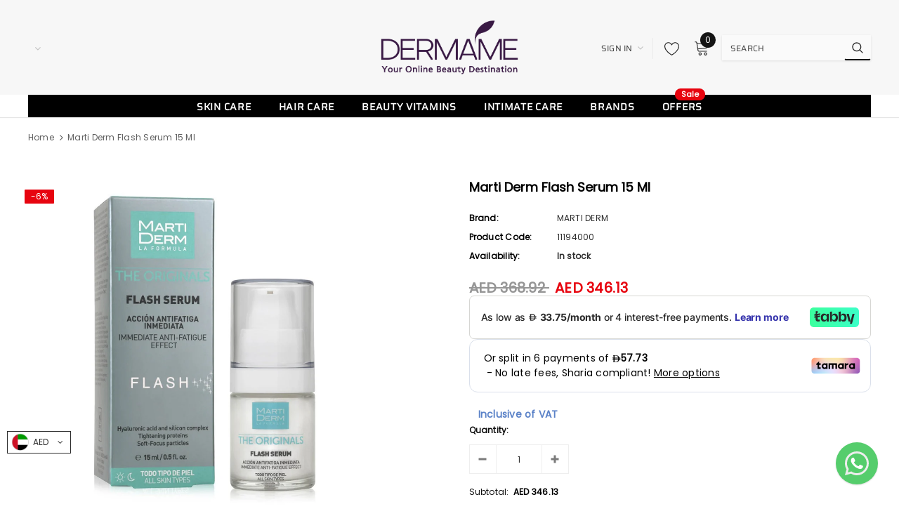

--- FILE ---
content_type: text/css
request_url: https://dermame.com/cdn/shop/t/2/assets/theme-styles.scss.css?v=57175397285565788571759259854
body_size: 28455
content:
@font-face{font-family:fontawesome;src:url(fontawesome-webfont.woff2) format("woff2"),url(fontawesome-webfont.woff) format("woff"),url(fontawesome-webfont.ttf) format("truetype")}@font-face{font-family:Saira;font-weight:400;font-style:normal;src:url(//dermame.com/cdn/fonts/saira/saira_n4.8a42e83a36ece7ac4b55462305d0a546ccb7499d.woff2?h1=ZGVybWFtZS5jb20&h2=ZGVybWFtZS5hY2NvdW50Lm15c2hvcGlmeS5jb20&hmac=cdc899e3e9785c05a9861a2bd5bb4c4f773bd303ed946da7fd9edcfe43d4877d) format("woff2"),url(//dermame.com/cdn/fonts/saira/saira_n4.d2c76c939b69a81183049a980cf977b21ad1e5a2.woff?h1=ZGVybWFtZS5jb20&h2=ZGVybWFtZS5hY2NvdW50Lm15c2hvcGlmeS5jb20&hmac=81da8e200b9285d33db75ca4dfc96e8399e5f3e5642d22b7ba5e5928a51e8b58) format("woff")}@font-face{font-family:Poppins;font-weight:400;font-style:normal;src:url(//dermame.com/cdn/fonts/poppins/poppins_n4.0ba78fa5af9b0e1a374041b3ceaadf0a43b41362.woff2?h1=ZGVybWFtZS5jb20&h2=ZGVybWFtZS5hY2NvdW50Lm15c2hvcGlmeS5jb20&hmac=40a82a26842a55152363f518a9ae94e327a0d41195c117d9794e0a6b6b2a78e2) format("woff2"),url(//dermame.com/cdn/fonts/poppins/poppins_n4.214741a72ff2596839fc9760ee7a770386cf16ca.woff?h1=ZGVybWFtZS5jb20&h2=ZGVybWFtZS5hY2NvdW50Lm15c2hvcGlmeS5jb20&hmac=7c68bbff4cb4138eece87dc06fa2559b9a514fef4e26248cb8aeb93ac9c0fb22) format("woff")}.one-block-image .img-itm a,.home-top-banner .custom-item a,#instafeed a,.article-img a{display:block;position:relative;overflow:hidden}.one-block-image .img-itm a:before,.home-top-banner .custom-item a:before,#instafeed a:before,.article-img a:before{content:"";background-color:#ffffff1a;display:block;position:absolute;left:-100%;top:0;width:100%;height:100%;transition:all .3s ease 0s;z-index:1}.one-block-image .img-itm a:hover:before,.home-top-banner .custom-item a:hover:before,#instafeed a:hover:before,.article-img a:hover:before{left:0}@keyframes box-shadow{0%,to{-webkit-box-shadow:0 0 0 0;-moz-box-shadow:0 0 0 0;box-shadow:0 0}50%{-webkit-box-shadow:0 0 0 4px;-moz-box-shadow:0 0 0 4px;box-shadow:0 0 0 4px}}@keyframes loading{0%{transform:rotate(0)}to{transform:rotate(360deg)}}*:focus{outline:none}button:focus{outline:none}.wrapper-overlay{position:fixed;background-color:#232323cc;top:0;left:0;bottom:0;right:0;cursor:pointer;display:none;z-index:4}html{padding-bottom:0!important;position:relative;-webkit-font-smoothing:antialiased}html.halo-modal-open,html.translate-overlay,html.cart-show,html.customer-show,html.options-show,html.sidebar-open,html.search-show{overflow-y:hidden}html.halo-modal-open .wrapper-overlay,html.translate-overlay .wrapper-overlay,html.cart-show .wrapper-overlay,html.customer-show .wrapper-overlay,html.options-show .wrapper-overlay,html.sidebar-open .wrapper-overlay,html.search-show .wrapper-overlay{display:block}html.sidebar-open .sidebar{-moz-transform:none;-o-transform:none;-ms-transform:none;-webkit-transform:none;transform:none}html,body{font-size:12px;color:#2d2d2d}body{background-color:#fff;margin:0 auto;font-family:Poppins,sans-serif,Arial,"sans-serif";line-height:22px;letter-spacing:.02em}img{max-width:100%;height:auto;border:none}.placeholder-svg{display:block;fill:#78818826;stroke:#78818833;background-color:#7881881a;width:100%;height:100%;max-width:100%;max-height:100%;border:1px solid rgba(120,129,136,.2);stroke-width:.1px}svg{fill:currentColor;stroke:currentColor;width:17px;height:18px}fieldset,legend{border:none}input:-webkit-autofill{-webkit-box-shadow:0 0 0 40px white inset;-webkit-text-fill-color:#2d2d2d}input::-ms-clear,select::-ms-expand{display:none}blockquote{border:none;background-color:#fafafa;color:#3c3c3c;font-size:12px;line-height:24px;font-style:normal;margin:0;padding:20px 35px}input[type=image]{width:auto}textarea,input[type=text],input[type=password],input[type=datetime],input[type=datetime-local],input[type=date],input[type=month],input[type=time],input[type=week],input[type=number],input[type=email],input[type=url],input[type=search],input[type=tel],input[type=color]{margin:0;-moz-border-radius:3px;-webkit-border-radius:3px;-ms-border-radius:3px;-o-border-radius:3px;border-radius:3px;-webkit-appearance:none;-moz-appearance:none;-ms-appearance:none;appearance:none;color:#3c3c3c;border:1px solid #eeeeee}input[type=text],input[type=password],input[type=datetime],input[type=datetime-local],input[type=date],input[type=month],input[type=time],input[type=week],input[type=number],input[type=email],input[type=url],input[type=search],input[type=tel],input[type=color]{padding:9px 12px 7px;line-height:22px}input[type=checkbox],.custom-radio input[type=radio]{vertical-align:top;margin-right:10px;display:none}input[type=checkbox]+label{padding-left:26px;cursor:pointer;margin-bottom:9px;position:relative}input[type=checkbox]+label:before{position:absolute;content:"";top:2.5px;left:0;border:1px solid #d0d0d0;width:14px;height:14px;background-color:#fff}input[type=checkbox]+label:after{content:"";width:9px;height:5px;position:absolute;top:6px;left:3px;border:2px solid #232323;border-top:none;border-right:none;background:#fff0;-moz-transform:rotate(-45deg);-o-transform:rotate(-45deg);-ms-transform:rotate(-45deg);-webkit-transform:rotate(-45deg);transform:rotate(-45deg);-webkit-transition:all .1s;-moz-transition:all .1s;-ms-transition:all .1s;-o-transition:all .1s;transition:all .1s}input[type=checkbox]:not(:checked)+label:after{opacity:0;-ms-filter:"progid:DXImageTransform.Microsoft.Alpha(opacity=0)";filter:alpha(opacity=0);-moz-transform:scale(0) rotate(-45deg);-o-transform:scale(0) rotate(-45deg);-ms-transform:scale(0) rotate(-45deg);-webkit-transform:scale(0) rotate(-45deg);transform:scale(0) rotate(-45deg)}input[type=checkbox]:checked+label:after{opacity:1;-ms-filter:"progid:DXImageTransform.Microsoft.Alpha(opacity=100)";filter:alpha(opacity=100);-moz-transform:scale(1) rotate(-45deg);-o-transform:scale(1) rotate(-45deg);-ms-transform:scale(1) rotate(-45deg);-webkit-transform:scale(1) rotate(-45deg);transform:scale(1) rotate(-45deg)}.custom-radio input[type=radio]+label{cursor:pointer;margin-bottom:9px;position:relative;padding-left:24px}.custom-radio input[type=radio]+label:before{position:absolute;content:"";top:2px;left:0;width:14px;height:14px;border:1px solid #cecece;-moz-border-radius:50%;-webkit-border-radius:50%;-ms-border-radius:50%;-o-border-radius:50%;border-radius:50%}.custom-radio input[type=radio]+label:after{position:absolute;content:"";border:4px solid #141414;-moz-border-radius:50%;-webkit-border-radius:50%;-ms-border-radius:50%;-o-border-radius:50%;border-radius:50%;top:5px;left:3px;-webkit-transition:all .1s;-moz-transition:all .1s;-ms-transition:all .1s;-o-transition:all .1s;transition:all .1s}.custom-radio input[type=radio]:not(:checked)+label:after{opacity:0;-ms-filter:"progid:DXImageTransform.Microsoft.Alpha(opacity=0)";filter:alpha(opacity=0);-moz-transform:scale(0);-o-transform:scale(0);-ms-transform:scale(0);-webkit-transform:scale(0);transform:scale(0)}.custom-radio input[type=radio]:checked+label:after,.custom-radio input[type=radio]+label:hover:after{opacity:1;-ms-filter:"progid:DXImageTransform.Microsoft.Alpha(opacity=100)";filter:alpha(opacity=100);-moz-transform:scale(1);-o-transform:scale(1);-ms-transform:scale(1);-webkit-transform:scale(1);transform:scale(1)}select{-moz-border-radius:0;-webkit-border-radius:0;-ms-border-radius:0;-o-border-radius:0;border-radius:0;border:1px solid #eeeeee;display:block;width:100%;padding:7px 32px 5px 15px;line-height:22px;outline:none;position:relative;background-color:#fff0;z-index:2;-webkit-appearance:none;-moz-appearance:none;-ms-appearance:none;appearance:none;min-height:40px}select *{outline:none;background:#fff;color:#3c3c3c;border:none}select+.icon-dropdown{width:30px;position:absolute;bottom:0;color:#bfbfbf;right:2px;background-color:#fff0;height:42px;top:inherit;z-index:1;display:-webkit-box;display:-webkit-flex;display:-moz-flex;display:-ms-flexbox;display:flex;-webkit-align-items:center;-moz-align-items:center;-ms-align-items:center;align-items:center;-webkit-box-pack:center;-moz-box-pack:center;-ms-flex-pack:center;-webkit-justify-content:center;justify-content:center}select+.icon-dropdown .fa{font-size:16px}.main-content{display:block;min-height:500px;padding-bottom:80px}.main-content input[type=text],.main-content input[type=password],.main-content input[type=email],.main-content input[type=tel],.main-content textarea{height:initial;padding:9px 12px 7px;-moz-border-radius:3px;-webkit-border-radius:3px;-ms-border-radius:3px;-o-border-radius:3px;border-radius:3px;width:100%;max-width:380px;display:block;outline:none}.template-index .main-content{padding-bottom:0}label{font-size:12px;font-weight:700;line-height:20px;color:#0f0f0f}label em{color:#f1152f;font-weight:500;font-style:normal}ul,ol{padding:0;list-style:none;margin-bottom:20px}a{-webkit-transition:all .3s ease;-moz-transition:all .3s ease;-ms-transition:all .3s ease;-o-transition:all .3s ease;transition:all .3s ease;color:#5f5f5f}a:hover{color:#3c3c3c;outline:none;text-decoration:none}.errors ul{padding-left:0}.errors ul li{color:red}.form-success{border:1px solid #ebebeb;background:#fafafa;margin-bottom:20px;padding:5px 20px}.form-success ul{padding-left:10px}h1,h2,h3,h4,h5,h6{font-weight:700;line-height:1.25em;margin:0;padding:0;font-family:Saira,sans-serif}h1{font-size:2.307692308em;margin-bottom:1em}h2{font-size:2em;margin-bottom:1em}h3{font-size:20px;margin-bottom:1.25em}h4{font-size:17px;margin-bottom:1.5em}h5{font-size:15px;margin-bottom:1.5em}h6{font-size:1em;margin-bottom:1.5em}p:last-child,p:last-of-type{margin-bottom:0}small{font-size:12px}table{border:1px solid #eaeaea;width:100%}table td,table th{border-bottom:1px solid #eaeaea;padding:9px 15px}table th{font-size:11px;text-transform:uppercase;font-weight:700}.btn,.product-shop .shopify-payment-button .shopify-payment-button__button,.product-shop .groups-btn .wishlist,.tabs__product-page .spr-container .spr-summary-actions-newreview{text-transform:uppercase;font-weight:600;letter-spacing:.02em;font-size:14px;line-height:20px;outline:none;overflow:hidden;text-overflow:ellipsis;white-space:nowrap;-moz-border-radius:3px;-webkit-border-radius:3px;-ms-border-radius:3px;-o-border-radius:3px;border-radius:3px;padding:9px 15px;border:1px solid rgba(255,255,255,0);min-width:130px;max-width:100%;-webkit-transition:all .3s ease;-moz-transition:all .3s ease;-ms-transition:all .3s ease;-o-transition:all .3s ease;transition:all .3s ease}.btn:hover,.product-shop .shopify-payment-button .shopify-payment-button__button:hover,.product-shop .groups-btn .wishlist:hover,.tabs__product-page .spr-container .spr-summary-actions-newreview:hover,.btn:focus,.product-shop .shopify-payment-button .shopify-payment-button__button:focus,.product-shop .groups-btn .wishlist:focus,.tabs__product-page .spr-container .spr-summary-actions-newreview:focus{outline:none;box-shadow:none}.btn[disabled],.product-shop .shopify-payment-button [disabled].shopify-payment-button__button,.product-shop .groups-btn [disabled].wishlist,.tabs__product-page .spr-container [disabled].spr-summary-actions-newreview{background:#787878!important;border-color:#787878!important;color:#fff!important;opacity:1;-ms-filter:"progid:DXImageTransform.Microsoft.Alpha(opacity=100)";filter:alpha(opacity=100)}.close{opacity:1;-ms-filter:"progid:DXImageTransform.Microsoft.Alpha(opacity=100)";filter:alpha(opacity=100);float:none}.close svg{width:17px;height:18px}.close:hover,.close:focus{opacity:1;-ms-filter:"progid:DXImageTransform.Microsoft.Alpha(opacity=100)";filter:alpha(opacity=100)}.fancybox-slide .fancybox-image-wrap{backface-visibility:visible;-moz-backface-visibility:visible;-webkit-backface-visibility:visible}.not_img{height:50vh;line-height:50vh;background-color:#23232333;width:100%;display:block;text-align:center;font-size:24px;font-weight:700;color:#fff;text-shadow:0 1px 0 #cccccc,0 2px 0 #c9c9c9,0 3px 0 #bbbbbb,0 4px 0 #b9b9b9,0 5px 0 #aaaaaa,0 6px 1px rgba(0,0,0,.1),0 0 5px rgba(0,0,0,.1),0 1px 3px rgba(0,0,0,.3),0 3px 5px rgba(0,0,0,.2),0 5px 10px rgba(0,0,0,.25),0 10px 10px rgba(0,0,0,.2),0 20px 20px rgba(0,0,0,.15)}.no-product{margin-bottom:90px}.dropdown-border{background:#fff}.slick-slider img{margin-left:auto;margin-right:auto}.slick-slider .slick-track{min-width:100%}.slick-arrow{width:40px;height:40px;padding:3px 0 0;background-color:transparent;border:none;color:#000;position:absolute;cursor:pointer;top:50%;-moz-transform:translateY(-50%);-o-transform:translateY(-50%);-ms-transform:translateY(-50%);-webkit-transform:translateY(-50%);transform:translateY(-50%);z-index:1;outline:none;-webkit-transition:all .5s ease;-moz-transition:all .5s ease;-ms-transition:all .5s ease;-o-transition:all .5s ease;transition:all .5s ease;-moz-border-radius:50%;-webkit-border-radius:50%;-ms-border-radius:50%;-o-border-radius:50%;border-radius:50%}.slick-arrow svg{width:17px;height:33px;stroke-width:.2px}.slick-arrow .fa{font-size:26px;font-weight:500}.slick-arrow.slick-prev{left:-4px;padding-right:1px}.slick-arrow.slick-next{right:-4px;padding-left:2px}.slick-arrow.slick-disabled{opacity:.3;-ms-filter:"progid:DXImageTransform.Microsoft.Alpha(opacity=30)";filter:alpha(opacity=30);cursor:default}.slick-dots{display:block;padding:0;margin:25px 0 0;text-align:center;letter-spacing:-.33em;line-height:0}.slick-dots li{display:inline-block;font-size:0px;margin:0 7px;width:10px;height:10px;letter-spacing:normal}.slick-dots li button{width:10px;height:10px;-moz-border-radius:50%;-webkit-border-radius:50%;-ms-border-radius:50%;-o-border-radius:50%;border-radius:50%;border:1px solid #a5a6a8;background:#a5a6a8;padding:0;outline:none;cursor:pointer}.slick-dots li.slick-active button{background:#fff;border-color:#a5a6a8}.slick-dots li:first-child{margin-left:0}.slick-dots li:last-child{margin-right:0}.grid-item.grid-item-border .product-image{border:1px solid rgba(0,0,0,0)}.page-header h1,.page-header h2{font-size:24px;color:#000;text-transform:uppercase;letter-spacing:.02em;font-weight:600;margin-bottom:42px}.page-header,.btn,.product-shop .shopify-payment-button .shopify-payment-button__button,.product-shop .groups-btn .wishlist,.tabs__product-page .spr-container .spr-summary-actions-newreview,.product-shop .product-title,.page-header h1,.page-header h2,.btn h1,.product-shop .shopify-payment-button .shopify-payment-button__button h1,.product-shop .groups-btn .wishlist h1,.tabs__product-page .spr-container .spr-summary-actions-newreview h1,.btn h2,.product-shop .shopify-payment-button .shopify-payment-button__button h2,.product-shop .groups-btn .wishlist h2,.tabs__product-page .spr-container .spr-summary-actions-newreview h2,.product-shop .product-title h1,.product-shop .product-title h2{font-family:Saira,sans-serif}.rte{font-family:Poppins,sans-serif}.customer-title,.cart-title{margin-bottom:22px;margin-top:7px}.customer-title .close,.cart-title .close{font-size:12px;text-transform:uppercase;display:-webkit-box;display:-webkit-flex;display:-moz-flex;display:-ms-flexbox;display:flex;-webkit-box-pack:flex-end;-moz-box-pack:flex-end;-ms-flex-pack:flex-end;-webkit-justify-content:flex-end;justify-content:flex-end;-webkit-align-items:center;-moz-align-items:center;-ms-align-items:center;align-items:center;font-weight:400;color:#2d2d2d;margin-bottom:30px}.customer-title .close span,.cart-title .close span{margin-left:5px;padding-top:1px}.customer-title .close svg,.cart-title .close svg{color:#5a5a5a;width:13px;height:13px}.customer-title h5,.cart-title h5{color:#141414;text-transform:uppercase;letter-spacing:.05em;font-size:13px;font-weight:600;border-bottom:1px solid #ebebeb;padding-bottom:17px;margin-bottom:0}.widget-product .products-grid .grid-item{margin-bottom:5px}.widget-product .slick-arrow{top:-moz-calc(50% - 86px);top:-webkit-calc(50% - 86px);top:-ms-calc(50% - 86px);top:calc(50% - 86px)}.widget-product .slick-arrow.slick-prev{left:-52px}.widget-product .slick-arrow.slick-next{right:-52px}.header-top{position:relative}.header-top .top-message{font-size:14px;font-weight:400;text-transform:uppercase;letter-spacing:.05em;text-align:center;padding:9px 25px;font-family:Saira,sans-serif}.header-top .top-message>p,.header-top .top-message .wrap-countdown{display:inline-block;vertical-align:middle}.header-top .top-message .header-top-countdown{display:-webkit-box;display:-webkit-flex;display:-moz-flex;display:-ms-flexbox;display:flex;-webkit-box-pack:center;-moz-box-pack:center;-ms-flex-pack:center;-webkit-justify-content:center;justify-content:center;-webkit-align-items:center;-moz-align-items:center;-ms-align-items:center;align-items:center;margin-left:-3px}.header-top .top-message .header-top-countdown .clock-item{margin:0 5px}.header-top .top-message .header-top-countdown .clock-item+.clock-item{position:relative}.header-top .top-message .header-top-countdown .clock-item+.clock-item:before{position:absolute;content:".";left:-8px;top:-5px;font-weight:500;font-size:18px}.header-top .top-message .header-top-countdown .clock-item span.num{font-weight:500;font-size:14px;line-height:24px}.header-top .top-message .header-top-countdown .clock-item span:not(.num){text-transform:capitalize}.header-top .close{display:inline-block;width:20px;height:20px;vertical-align:top;line-height:14px;position:absolute;top:50%;right:60px;-moz-transform:translateY(-50%);-o-transform:translateY(-50%);-ms-transform:translateY(-50%);-webkit-transform:translateY(-50%);transform:translateY(-50%)}.header-top .close svg{width:14px;height:14px}.header-bottom .text{font-family:Saira,sans-serif;font-weight:500;text-transform:uppercase;letter-spacing:.02em}.svg-mb{width:60px;height:50px;display:-webkit-box;display:-webkit-flex;display:-moz-flex;display:-ms-flexbox;display:flex;-webkit-align-items:center;-moz-align-items:center;-ms-align-items:center;align-items:center}.svg-mb.cart-icon{width:65px}.svg-mb .icon-search svg{position:relative;width:18px;height:18px}.svg-mb .icon-user svg{margin-top:2px}.icon-user svg{width:19px;height:20px;stroke-width:10px}.icon-search{display:-webkit-inline-box;display:-webkit-inline-flex;display:-moz-inline-flex;display:-ms-inline-flexbox;display:inline-flex}.cart-icon{padding-right:10px}.cart-icon svg{stroke:#fff0;width:22px;height:22px;margin-top:-2px}.cart-icon .cartCount{position:absolute;top:-10px;right:0;min-width:22px;min-height:22px;text-align:center;-moz-border-radius:50%;-webkit-border-radius:50%;-ms-border-radius:50%;-o-border-radius:50%;border-radius:50%;z-index:2;font-weight:500}.icon-nav{border:none;outline:none;padding:0;display:-webkit-box;display:-webkit-flex;display:-moz-flex;display:-ms-flexbox;display:flex;-webkit-align-items:center;-moz-align-items:center;-ms-align-items:center;align-items:center;-webkit-box-pack:center;-moz-box-pack:center;-ms-flex-pack:center;-webkit-justify-content:center;justify-content:center;width:26px;height:17px;position:relative}.icon-nav .icon-line{display:block;width:26px;height:2px;background-color:#391944;position:absolute;top:50%;left:50%;-moz-transform:translate(-50%,-50%);-o-transform:translate(-50%,-50%);-ms-transform:translate(-50%,-50%);-webkit-transform:translate(-50%,-50%);transform:translate(-50%,-50%)}.icon-nav .icon-line:before,.icon-nav .icon-line:after{background-color:#391944;display:block;width:26px;height:2px;position:absolute;left:0;right:0;content:""}.icon-nav .icon-line:before{bottom:7px}.icon-nav .icon-line:after{top:7px}.icon-nav.menu-open .icon-line{background:#fff0;width:20px}.icon-nav.menu-open .icon-line:before,.icon-nav.menu-open .icon-line:after{width:20px}.icon-nav.menu-open .icon-line:before{bottom:0;-moz-transform:rotate(-45deg);-o-transform:rotate(-45deg);-ms-transform:rotate(-45deg);-webkit-transform:rotate(-45deg);transform:rotate(-45deg)}.icon-nav.menu-open .icon-line:after{top:0;-moz-transform:rotate(45deg);-o-transform:rotate(45deg);-ms-transform:rotate(45deg);-webkit-transform:rotate(45deg);transform:rotate(45deg)}.close-menu-mb{display:none}.close-menu-mb.menu-open{display:-webkit-box;display:-webkit-flex;display:-moz-flex;display:-ms-flexbox;display:flex;-webkit-align-items:center;-moz-align-items:center;-ms-align-items:center;align-items:center;-webkit-box-pack:center;-moz-box-pack:center;-ms-flex-pack:center;-webkit-justify-content:center;justify-content:center;position:fixed;background:#b20000;color:#fff;z-index:33;top:0;right:0;width:40px;height:40px}.close-menu-mb.menu-open svg{fill:#fff;stroke:none;width:25px;height:26px}.infinite-scrolling{text-align:center;margin-bottom:20px;margin-top:15px}.infinite-scrolling .btn,.infinite-scrolling .product-shop .shopify-payment-button .shopify-payment-button__button,.product-shop .shopify-payment-button .infinite-scrolling .shopify-payment-button__button,.infinite-scrolling .product-shop .groups-btn .wishlist,.product-shop .groups-btn .infinite-scrolling .wishlist,.infinite-scrolling .tabs__product-page .spr-container .spr-summary-actions-newreview,.tabs__product-page .spr-container .infinite-scrolling .spr-summary-actions-newreview{width:100%;max-width:300px;background:#000;color:#fff;border-color:#000}.infinite-scrolling .btn:hover,.infinite-scrolling .product-shop .shopify-payment-button .shopify-payment-button__button:hover,.product-shop .shopify-payment-button .infinite-scrolling .shopify-payment-button__button:hover,.infinite-scrolling .product-shop .groups-btn .wishlist:hover,.product-shop .groups-btn .infinite-scrolling .wishlist:hover,.infinite-scrolling .tabs__product-page .spr-container .spr-summary-actions-newreview:hover,.tabs__product-page .spr-container .infinite-scrolling .spr-summary-actions-newreview:hover{background:#e7040f;color:#fff;border-color:#e7040f}.infinite-scrolling .btn.disabled,.infinite-scrolling .product-shop .shopify-payment-button .disabled.shopify-payment-button__button,.product-shop .shopify-payment-button .infinite-scrolling .disabled.shopify-payment-button__button,.infinite-scrolling .product-shop .groups-btn .disabled.wishlist,.product-shop .groups-btn .infinite-scrolling .disabled.wishlist,.infinite-scrolling .tabs__product-page .spr-container .disabled.spr-summary-actions-newreview,.tabs__product-page .spr-container .infinite-scrolling .disabled.spr-summary-actions-newreview{color:#fff!important;background:#787878!important;border-color:#787878!important;cursor:default;pointer-events:none}.product-pagination{display:-webkit-box;display:-webkit-flex;display:-moz-flex;display:-ms-flexbox;display:flex;-webkit-box-pack:space-between;-moz-box-pack:space-between;-ms-flex-pack:space-between;-webkit-justify-content:space-between;justify-content:space-between;-webkit-align-items:center;-moz-align-items:center;-ms-align-items:center;align-items:center;width:100%;padding:50px 0;border-top:1px dotted #e6e6e6}.product-pagination.no-pagination{-webkit-box-pack:flex-end;-moz-box-pack:flex-end;-ms-flex-pack:flex-end;-webkit-justify-content:flex-end;justify-content:flex-end;padding-bottom:50px 0 50px 0;padding:0!important;margin:0!important}.product-pagination .padding{-webkit-box-flex:0;-ms-flex:0 0 66.66%;flex:0 0 66.66%;max-width:66.66%;margin:0}.product-pagination .padding .toolbar-bottom .page-total{-webkit-box-flex:0;-ms-flex:0 0 50%;flex:0 0 50%;max-width:50%;color:#3c3c3c}.product-pagination .padding .toolbar-bottom .pagination-page{-webkit-box-flex:0;-ms-flex:0 0 50%;flex:0 0 50%;max-width:50%}.product-pagination .padding .toolbar-bottom .pagination-page .disabled{display:none!important}.product-pagination .padding .infinite-scrolling{width:50%;float:right}.compare-link{display:none}.compare-link a{font-family:Saira,sans-serif;font-size:14px;color:#fff;text-transform:uppercase;font-weight:500;display:inline-block;background:#000;padding:9px 28px 7px;border:1px solid #000;border-radius:3px;letter-spacing:.02em}.compare-link a .countPill{font-family:Poppins,sans-serif;margin-left:8px;min-width:22px;min-height:22px;text-align:center;-moz-border-radius:50%;-webkit-border-radius:50%;-ms-border-radius:50%;-o-border-radius:50%;border-radius:50%;background:#fff;color:#000;display:inline-block;font-size:12px;position:relative;top:-2px}.padding{margin:65px 0 10px}.padding .toolbar-bottom{display:-webkit-box;display:-webkit-flex;display:-moz-flex;display:-ms-flexbox;display:flex;-webkit-box-pack:space-between;-moz-box-pack:space-between;-ms-flex-pack:space-between;-webkit-justify-content:space-between;justify-content:space-between;-webkit-align-items:center;-moz-align-items:center;-ms-align-items:center;align-items:center;font-size:12px}.padding .pagination-page{text-align:center;display:-webkit-box;display:-webkit-flex;display:-moz-flex;display:-ms-flexbox;display:flex;-webkit-align-items:center;-moz-align-items:center;-ms-align-items:center;align-items:center;-webkit-box-pack:center;-moz-box-pack:center;-ms-flex-pack:center;-webkit-justify-content:center;justify-content:center;color:#141414;margin:0}.padding .pagination-page li{display:inline-block;margin:0 10px}.padding .pagination-page li.disabled{display:none!important}.padding .pagination-page li a,.padding .pagination-page li span{color:#000;padding:12px 16px;border:1px solid #f7f7f7;border-radius:3px;background:#f7f7f7;font-weight:400}.padding .pagination-page li .fa{font-size:16px;font-weight:600;position:relative;top:1px;display:none}.padding .pagination-page li.active span,.padding .pagination-page li.text span,.padding .pagination-page li.disabled span{border:1px solid #eeeeee;background:#fff;font-weight:700;text-transform:capitalize}.padding .pagination-page li.active span{border:1px solid #eeeeee;background:#fff;font-weight:400}.padding .pagination-page li:first-child{margin-left:0}.padding .pagination-page li:first-child a{padding:0;border:0}.padding .pagination-page li:first-child .fa{padding-right:5px}.padding .pagination-page li:last-child{margin-right:0}.padding .pagination-page li:last-child a{padding:0;border:0}.padding .pagination-page li:last-child .fa{padding-left:5px}.header-mb,.header-mb-items{display:-webkit-box;display:-webkit-flex;display:-moz-flex;display:-ms-flexbox;display:flex;-webkit-align-items:center;-moz-align-items:center;-ms-align-items:center;align-items:center}.header-logo{margin:0;font-size:20px}.header-logo .logo-title{display:inline-block}.header-logo .logo-title svg{width:100%;height:auto}.header-logo .logo-img{display:initial}.header-mb .header-mb-left .icon-search .icon-close{display:none}.header-mb .header-mb-middle{width:-moz-calc(100% - (120px + 125px));width:-webkit-calc(100% - (120px + 125px));width:-ms-calc(100% - (120px + 125px));width:calc(100% - 245px);-webkit-box-pack:center;-moz-box-pack:center;-ms-flex-pack:center;-webkit-justify-content:center;justify-content:center}.header-mb .header-mb-middle .header-logo{padding:1px 5px}.header-mb .header-mb-right .svg-mb{-webkit-box-pack:flex-end;-moz-box-pack:flex-end;-ms-flex-pack:flex-end;-webkit-justify-content:flex-end;justify-content:flex-end;padding-right:0}.header-mb .header-mb-right .svg-mb.cart-icon>a{position:relative;min-width:32px}.header-mb .header-mb-right .svg-mb.cart-icon svg{margin-top:1px}.header-mb .header-mb-right .svg-mb.cart-icon .cartCount{top:-7px}.wishlist .fa{font-size:14px;margin-right:5px;line-height:20px;vertical-align:middle}.wishlist .wishlist-text{display:inline-block;vertical-align:middle}.products-grid .slick-list{padding:5px 15px 0;z-index:3}.products-grid .slick-track .grid-item{opacity:0;visibility:hidden}.products-grid .slick-track .grid-item.slick-slide{opacity:1;visibility:visible}.search-bar{position:relative}.search-bar .input-group-field{border:none;background-color:#fff0;margin:0;font-size:12px;line-height:22px;font-family:Saira,sans-serif;letter-spacing:.02em;text-transform:uppercase}.search-bar input[type=search]{color:#3c3c3c}.search-bar input[type=search]::-webkit-input-placeholder{color:#3c3c3c;opacity:1;-ms-filter:"progid:DXImageTransform.Microsoft.Alpha(opacity=100)";filter:alpha(opacity=100)}.search-bar input[type=search]::-moz-placeholder{color:#3c3c3c;opacity:1;-ms-filter:"progid:DXImageTransform.Microsoft.Alpha(opacity=100)";filter:alpha(opacity=100)}.search-bar input[type=search]:-ms-input-placeholder{color:#3c3c3c;opacity:1;-ms-filter:"progid:DXImageTransform.Microsoft.Alpha(opacity=100)";filter:alpha(opacity=100)}.search-bar input[type=search]:-moz-placeholder{color:#3c3c3c;opacity:1;-ms-filter:"progid:DXImageTransform.Microsoft.Alpha(opacity=100)";filter:alpha(opacity=100)}.search-bar .icon-search{background:#fff0;min-width:inherit}.quickSearchResultsWrap{background-color:#fff;z-index:4;-webkit-box-shadow:0 0 3px rgba(0,0,0,.12);-moz-box-shadow:0 0 3px rgba(0,0,0,.12);box-shadow:0 0 3px #0000001f;-moz-border-radius:1px;-webkit-border-radius:1px;-ms-border-radius:1px;-o-border-radius:1px;border-radius:1px;padding:15px 10px}.quickSearchResultsWrap .custom-scrollbar{max-height:-moz-calc(100vh - 150px);max-height:-webkit-calc(100vh - 150px);max-height:-ms-calc(100vh - 150px);max-height:calc(100vh - 150px);overflow-x:hidden;overflow-y:auto;webkit-overflow-scrolling:touch}.quickSearchResultsWrap .custom-scrollbar::-webkit-scrollbar-track{background-color:#f4f4f4}.quickSearchResultsWrap .custom-scrollbar::-webkit-scrollbar{width:5px;background-color:#f4f4f4}.quickSearchResultsWrap .custom-scrollbar::-webkit-scrollbar-thumb{background-color:#000}.quickSearchResultsWrap .header-search__trending{margin-bottom:15px}.quickSearchResultsWrap .box-title{font-size:12px;line-height:20px;font-weight:700;text-transform:uppercase;letter-spacing:.02em;color:#232323;border-bottom:1px solid #e6e6e6;padding-bottom:5px;margin-bottom:20px}.quickSearchResultsWrap .search__products .wishlist{margin-bottom:0}.quickSearchResultsWrap .search__products .compare-button{margin-left:17px;display:none}.quickSearchResultsWrap .list-item{display:-webkit-box;display:-webkit-flex;display:-moz-flex;display:-ms-flexbox;display:flex;-webkit-flex-wrap:wrap;-moz-flex-wrap:wrap;-ms-flex-wrap:wrap;flex-wrap:wrap;margin:0 -5px}.quickSearchResultsWrap .list-item .item{padding:0 5px;margin-bottom:10px}.quickSearchResultsWrap .list-item .highlight{display:block;background-color:#f7f7f7;color:#868686;padding:7px 12px 5px;cursor:pointer}.quickSearchResultsWrap .list-item .highlight .fa{margin-right:6px}.quickSearchResultsWrap .products-grid{-webkit-flex-wrap:nowrap;-moz-flex-wrap:nowrap;-ms-flex-wrap:nowrap;flex-wrap:nowrap;overflow:auto}.quickSearchResultsWrap .products-grid .grid-item{margin-top:5px;margin-bottom:15px}.quickSearchResultsWrap .product-item .inner-top{padding:0}.quickSearchResultsWrap .product-item .inner-top:before{content:none}.quickSearchResultsWrap .product-item .product-bottom .item-swatch{opacity:1;visibility:visible}.quickSearchResultsWrap .product-item .product-image img{max-width:120px;min-height:initial}.quickSearchResultsWrap .product-item .product-image .product-grid-image{min-height:initial;height:120px}.quickSearchResultsWrap .product-item .product-image .product-grid-image:after{padding-top:160px}.quickSearchResultsWrap .product-item .product-bottom{text-align:left;margin-top:6px}.quickSearchResultsWrap .product-item .action{display:none!important}.quickSearchResultsWrap .product-item .product-title{overflow:hidden;text-overflow:ellipsis;display:-webkit-box;-webkit-line-clamp:2;-webkit-box-orient:vertical}.quickSearchResultsWrap .header-search__results .text-center{border-top:1px solid #e6e6e6}.quickSearchResultsWrap .text-results{display:block;font-weight:700;color:#3c3c3c;text-transform:uppercase;letter-spacing:.02em;padding:6px 0 4px}.quickSearchResultsWrap .text-results:hover{color:#178dc9}.quickSearchResultsWrap .text-results.header-search__see-more{margin-top:15px}.lang-currency-groups .label-text{display:block;font-size:13px;letter-spacing:normal;text-transform:capitalize;font-weight:400;padding:7px 0 6px}.lang-currency-groups .dropdown-menu{display:-webkit-box;display:-webkit-flex;display:-moz-flex;display:-ms-flexbox;display:flex;-webkit-flex-wrap:wrap;-moz-flex-wrap:wrap;-ms-flex-wrap:wrap;flex-wrap:wrap;position:static;border:none;padding:0;width:100%;min-width:inherit;margin:0;-moz-border-radius:0;-webkit-border-radius:0;-ms-border-radius:0;-o-border-radius:0;border-radius:0;z-index:inherit;top:inherit;left:inherit;float:none;font-size:12px;background:inherit}.lang-currency-groups .btn-group{display:block}.lang-currency-groups .btn-group .dropdown-item{display:block;padding:9px 15px 7px 0;-webkit-box-flex:0;-ms-flex:0 0 50%;flex:0 0 50%;max-width:50%;color:#3c3c3c}.lang-currency-groups .btn-group .dropdown-item .img-icon,.lang-currency-groups .btn-group .dropdown-item .text{display:inline-block;vertical-align:middle}.lang-currency-groups .btn-group .dropdown-item .text{position:relative;top:2.5px;border-bottom:1px solid rgba(255,255,255,0);line-height:14px;text-transform:uppercase}.lang-currency-groups .btn-group .dropdown-item.active .text{font-weight:500;border-bottom-color:#3c3c3c}.lang-currency-groups .btn-group .dropdown-item:hover,.lang-currency-groups .btn-group .dropdown-item:focus,.lang-currency-groups .btn-group .dropdown-item:active,.lang-currency-groups .btn-group .dropdown-item.active{color:inherit;background-color:inherit}.lang-currency-groups .btn-group .img-icon{margin-right:8px;width:23px;display:block}.lang-currency-groups .btn-group .img-icon img{min-height:16px;width:auto;object-fit:contain}.customer-content{text-align:left}.customer-content .action-btn{margin-bottom:35px;text-align:center}.customer-content .action-btn .forgot-password{color:#2d2d2d}.customer-content .action-btn .forgot-password:before{background-color:#2d2d2d!important}.customer-content .btn,.customer-content .product-shop .shopify-payment-button .shopify-payment-button__button,.product-shop .shopify-payment-button .customer-content .shopify-payment-button__button,.customer-content .product-shop .groups-btn .wishlist,.product-shop .groups-btn .customer-content .wishlist,.customer-content .tabs__product-page .spr-container .spr-summary-actions-newreview,.tabs__product-page .spr-container .customer-content .spr-summary-actions-newreview{display:block;width:100%}.customer-content .btn-login{background:#fff;color:#000;border-color:#000;margin-bottom:13px}.customer-content .btn-login:hover,.customer-content .ct-register .btn-register{background:#000;color:#fff;border-color:#000}.customer-content .ct-register .btn-register:hover{background:#e7040f;color:#fff;border-color:#e7040f}.customer-content .form-group{margin-bottom:10px}.customer-content .form-group input{-webkit-box-shadow:0 0 0 40px white inset;-webkit-text-fill-color:#777777}.customer-content .form-group input:focus{box-shadow:none;-webkit-box-shadow:0 0 0 40px white inset;-webkit-text-fill-color:#3c3c3c}.customer-content .acc{color:#2d2d2d;display:block;margin-bottom:16px;text-align:center;font-weight:500}.customer-content .btn-logout{background:#e7040f;color:#fff;border-color:#e7040f}.customer-content .btn-logout:hover{background:#000;color:#fff;border-color:#000}.qty-group{display:-webkit-box;display:-webkit-flex;display:-moz-flex;display:-ms-flexbox;display:flex;-webkit-box-pack:center;-moz-box-pack:center;-ms-flex-pack:center;-webkit-justify-content:center;justify-content:center;-webkit-align-items:center;-moz-align-items:center;-ms-align-items:center;align-items:center;border:1px solid #ebebeb;max-width:154px;background-color:#fff}.qty-group .button{position:relative;width:40px;height:40px;display:inline-block;vertical-align:middle}.qty-group .button:before,.qty-group .button:after{position:absolute;content:"";background-color:#7b7b7b;top:50%;left:50%;-moz-transform:translate(-50%,-50%);-o-transform:translate(-50%,-50%);-ms-transform:translate(-50%,-50%);-webkit-transform:translate(-50%,-50%);transform:translate(-50%,-50%)}.qty-group .button:before{width:11px;height:3px}.qty-group .button:after{height:11px;width:3px}.qty-group .button.minus{border-right:1px solid #cbcbcb}.qty-group .button.minus:after{background-color:#fff0}.qty-group .button.plus{border-left:1px solid #cbcbcb}.qty-group input[name=quantity],.qty-group input[name="updates[]"]{display:inline-block;vertical-align:middle;width:75px;border:none;text-align:center;color:#646464;padding:7px 5px 5px;background-color:#fff0}.qty-group input[name=quantity]:disabled,.qty-group input[name="updates[]"]:disabled{background-color:#fff0!important}.ct_login{background-color:#fff;padding:12px 20px 20px}#dropdown-cart{display:none;background-color:#fff;padding:16px 20px 10px;max-width:318px;width:100vw}#dropdown-cart .btn,#dropdown-cart .product-shop .shopify-payment-button .shopify-payment-button__button,.product-shop .shopify-payment-button #dropdown-cart .shopify-payment-button__button,#dropdown-cart .product-shop .groups-btn .wishlist,.product-shop .groups-btn #dropdown-cart .wishlist,#dropdown-cart .tabs__product-page .spr-container .spr-summary-actions-newreview,.tabs__product-page .spr-container #dropdown-cart .spr-summary-actions-newreview{width:100%;margin-bottom:15px;justify-content:center}#dropdown-cart .btn.btn-view-cart,#dropdown-cart .product-shop .shopify-payment-button .btn-view-cart.shopify-payment-button__button,.product-shop .shopify-payment-button #dropdown-cart .btn-view-cart.shopify-payment-button__button,#dropdown-cart .product-shop .groups-btn .btn-view-cart.wishlist,.product-shop .groups-btn #dropdown-cart .btn-view-cart.wishlist,#dropdown-cart .tabs__product-page .spr-container .btn-view-cart.spr-summary-actions-newreview,.tabs__product-page .spr-container #dropdown-cart .btn-view-cart.spr-summary-actions-newreview,#dropdown-cart .btn.btn-continue,#dropdown-cart .product-shop .shopify-payment-button .btn-continue.shopify-payment-button__button,.product-shop .shopify-payment-button #dropdown-cart .btn-continue.shopify-payment-button__button,#dropdown-cart .product-shop .groups-btn .btn-continue.wishlist,.product-shop .groups-btn #dropdown-cart .btn-continue.wishlist,#dropdown-cart .tabs__product-page .spr-container .btn-continue.spr-summary-actions-newreview,.tabs__product-page .spr-container #dropdown-cart .btn-continue.spr-summary-actions-newreview{background:#fff;color:#000;border-color:#000;margin-bottom:10px}#dropdown-cart .btn.btn-view-cart:hover,#dropdown-cart .product-shop .shopify-payment-button .btn-view-cart.shopify-payment-button__button:hover,.product-shop .shopify-payment-button #dropdown-cart .btn-view-cart.shopify-payment-button__button:hover,#dropdown-cart .product-shop .groups-btn .btn-view-cart.wishlist:hover,.product-shop .groups-btn #dropdown-cart .btn-view-cart.wishlist:hover,#dropdown-cart .tabs__product-page .spr-container .btn-view-cart.spr-summary-actions-newreview:hover,.tabs__product-page .spr-container #dropdown-cart .btn-view-cart.spr-summary-actions-newreview:hover,#dropdown-cart .btn.btn-continue:hover,#dropdown-cart .product-shop .shopify-payment-button .btn-continue.shopify-payment-button__button:hover,.product-shop .shopify-payment-button #dropdown-cart .btn-continue.shopify-payment-button__button:hover,#dropdown-cart .product-shop .groups-btn .btn-continue.wishlist:hover,.product-shop .groups-btn #dropdown-cart .btn-continue.wishlist:hover,#dropdown-cart .tabs__product-page .spr-container .btn-continue.spr-summary-actions-newreview:hover,.tabs__product-page .spr-container #dropdown-cart .btn-continue.spr-summary-actions-newreview:hover{background:#000;color:#fff;border-color:#000}#dropdown-cart .btn.btn-checkout,#dropdown-cart .product-shop .shopify-payment-button .btn-checkout.shopify-payment-button__button,.product-shop .shopify-payment-button #dropdown-cart .btn-checkout.shopify-payment-button__button,#dropdown-cart .product-shop .groups-btn .btn-checkout.wishlist,.product-shop .groups-btn #dropdown-cart .btn-checkout.wishlist,#dropdown-cart .tabs__product-page .spr-container .btn-checkout.spr-summary-actions-newreview,.tabs__product-page .spr-container #dropdown-cart .btn-checkout.spr-summary-actions-newreview{background:#e7040f;color:#fff;border-color:#e7040f}#dropdown-cart .btn.btn-checkout:hover,#dropdown-cart .product-shop .shopify-payment-button .btn-checkout.shopify-payment-button__button:hover,.product-shop .shopify-payment-button #dropdown-cart .btn-checkout.shopify-payment-button__button:hover,#dropdown-cart .product-shop .groups-btn .btn-checkout.wishlist:hover,.product-shop .groups-btn #dropdown-cart .btn-checkout.wishlist:hover,#dropdown-cart .tabs__product-page .spr-container .btn-checkout.spr-summary-actions-newreview:hover,.tabs__product-page .spr-container #dropdown-cart .btn-checkout.spr-summary-actions-newreview:hover{background:#000;color:#fff;border-color:#000}#dropdown-cart .total{font-weight:700;color:#000;display:-webkit-box;display:-webkit-flex;display:-moz-flex;display:-ms-flexbox;display:flex;-webkit-box-pack:space-between;-moz-box-pack:space-between;-ms-flex-pack:space-between;-webkit-justify-content:space-between;justify-content:space-between;-webkit-align-items:center;-moz-align-items:center;-ms-align-items:center;align-items:center;padding:20px 0 15px;border-top:1px solid #f8f8f8}#dropdown-cart .total .label{font-size:12px}#dropdown-cart .total .price{font-size:14px;letter-spacing:.02em;color:#191919;font-weight:700}#dropdown-cart .cart_empty{margin-bottom:15px;text-align:center}#dropdown-cart .product-details{width:-moz-calc(100% - 79px);width:-webkit-calc(100% - 79px);width:-ms-calc(100% - 79px);width:calc(100% - 79px);padding-right:28px;position:relative;margin-top:-2px}#dropdown-cart .product-details .product-name{line-height:20px;margin-bottom:3px;overflow:hidden;text-overflow:ellipsis;display:-webkit-box;-webkit-line-clamp:2;-webkit-box-orient:vertical;color:#191919;font-size:12px;font-weight:700}#dropdown-cart .product-details .option{color:#727272;font-style:italic;margin-bottom:3px}#dropdown-cart .product-details .btn-remove{display:-webkit-inline-box;display:-webkit-inline-flex;display:-moz-inline-flex;display:-ms-inline-flexbox;display:inline-flex;position:absolute;top:5px;right:8px}#dropdown-cart .product-details .btn-remove svg{color:#5f5f5f;width:13px;height:13px}#dropdown-cart .cart-collateral{color:#727272}#dropdown-cart .cart-collateral .price{color:#000;font-weight:700;letter-spacing:normal}#dropdown-cart .has-items{max-width:100%;overflow:hidden}#dropdown-cart .mini-products-list{text-align:left;max-height:350px;overflow-y:auto;margin:8px -9px 25px 0}#dropdown-cart .mini-products-list .item{display:-webkit-box;display:-webkit-flex;display:-moz-flex;display:-ms-flexbox;display:flex;margin-bottom:22px}#dropdown-cart .mini-products-list .item:last-of-type{margin-bottom:0}#dropdown-cart .mini-products-list .item+.item{padding-top:22px;border-top:1px solid #ebebeb}#dropdown-cart .mini-products-list .product-image{padding-right:15px}#dropdown-cart .mini-products-list .product-image img{max-width:64px;max-height:64px;border:1px solid #f8f8f8}#dropdown-cart .mini-products-list::-webkit-scrollbar-track{background-color:#fafafa}#dropdown-cart .mini-products-list::-webkit-scrollbar{width:0;background-color:#fafafa}#dropdown-cart .mini-products-list::-webkit-scrollbar-thumb{background-color:#e6e6e6}#back-top{top:initial!important;position:fixed;bottom:25vh;z-index:98;right:3.175%}#back-top a{width:48px;height:48px;font-size:36px;color:#7f7f7f;background-color:#fff;border:1px solid #d4d4d4;border-radius:50%;display:-webkit-box;display:-webkit-flex;display:-moz-flex;display:-ms-flexbox;display:flex;-webkit-box-pack:center;-moz-box-pack:center;-ms-flex-pack:center;-webkit-justify-content:center;justify-content:center;-webkit-align-items:center;-moz-align-items:center;-ms-align-items:center;align-items:center;cursor:pointer}#back-top a .fa{font-weight:700;margin-top:-4px}.widget-title{text-align:center;padding-top:15px;margin-bottom:10px}.widget-title .box-title{color:#141414;font-size:24px;letter-spacing:.02em;font-weight:600;text-transform:uppercase;position:relative;margin-bottom:12px;padding:0 25px;display:inline-block}.widget-title .box-title:before,.widget-title .box-title:after{top:50%;width:120px;height:2px;position:absolute;background-color:#141414;content:""}.widget-title .box-title:before{left:-120px;-webkit-transform:translateY(-50%);transform:translateY(-50%)}.widget-title .box-title:after{right:-120px;-webkit-transform:translateY(-50%);transform:translateY(-50%)}.widget-title .desc{color:#2d2d2d;font-size:12px}.product-item .product-des.abs-top{display:block}.products-grid .not_img{height:270px;line-height:270px;font-size:18px}.products-grid .no-product .product-top,.products-grid .no-product .grid-view-item__image{margin-bottom:10px}.products-grid .grid-item{margin-bottom:48px;margin-top:10px}.products-grid .product-details{display:none}.products-grid .product-image{overflow:hidden}.products-grid .product-image img{position:absolute!important;top:50%;left:50%;-moz-transform:translate(-50%,-50%);-o-transform:translate(-50%,-50%);-ms-transform:translate(-50%,-50%);-webkit-transform:translate(-50%,-50%);transform:translate(-50%,-50%);object-fit:contain;height:100%;max-height:100%;width:100%;max-width:100%}.products-grid .product-grid-image{position:relative}.products-grid .product-grid-image:after{content:"";display:block;width:100%;height:0;padding-top:130%}.products-grid .product-image .product-grid-image{height:224px}.products-grid .product-image img{min-height:224px}.image-swap{position:relative}.image-swap .images-two{position:absolute!important;top:0;left:0;bottom:0;right:0;opacity:0;-ms-filter:"progid:DXImageTransform.Microsoft.Alpha(opacity=0)";filter:alpha(opacity=0);width:100%;height:100%;cursor:pointer}.sizes-list{margin:0;letter-spacing:-.33em;background:#fff}.sizes-list li{display:inline-block;letter-spacing:normal;margin:0 2.5px}.sizes-list li:first-of-type{margin-left:0}.sizes-list li:last-of-type{margin-right:0}.sizes-list li a{color:#3c3c3c;display:block;text-align:center;font-weight:400;line-height:15px;border-bottom:1px solid transparent;padding:3px 5px 2px}.sizes-list li a:hover{color:#3c3c3c;font-weight:600;border-bottom:1px solid #3c3c3c}.item-swatch{list-style:none;padding:0;margin:0;letter-spacing:-.33em;line-height:0}.item-swatch li{display:inline-block;margin:0 4px;letter-spacing:normal;text-align:center;vertical-align:middle;position:relative}.item-swatch li:first-of-type{margin-left:0}.item-swatch li:last-of-type{margin-right:0}.item-swatch li label{width:22px;height:22px;-moz-border-radius:50%;-webkit-border-radius:50%;-ms-border-radius:50%;-o-border-radius:50%;border-radius:50%;margin:0;background-size:contain;cursor:pointer;background-position:center;-webkit-box-shadow:0 0 0 1px #e6e6e6;-moz-box-shadow:0 0 0 1px #e6e6e6;box-shadow:0 0 0 1px #e6e6e6}.item-swatch li label.active{-webkit-box-shadow:0 0 1px 2px #e95144;-moz-box-shadow:0 0 1px 2px #e95144;box-shadow:0 0 1px 2px #e95144}.item-swatch li label img{-moz-border-radius:50%;-webkit-border-radius:50%;-ms-border-radius:50%;-o-border-radius:50%;border-radius:50%;height:100%;width:100%}.item-swatch li a{width:30px;height:22px;display:inline-block;cursor:pointer;line-height:22px;text-align:center;font-size:12px;font-weight:400;color:#787878;letter-spacing:0}.item-swatch li.item-swatch-more a{width:auto;margin-left:2px}.item-swatch li .tooltip{text-align:center;background:#000;color:#fff;bottom:100%;padding:4px 7px;display:block;position:absolute;z-index:2;min-width:44px;left:50%;-moz-transform:translateX(-50%);-o-transform:translateX(-50%);-ms-transform:translateX(-50%);-webkit-transform:translateX(-50%);transform:translate(-50%);margin-bottom:12px;opacity:0;-ms-filter:"progid:DXImageTransform.Microsoft.Alpha(opacity=0)";filter:alpha(opacity=0);visibility:hidden;-webkit-transition:all .25s ease-out;-moz-transition:all .25s ease-out;-ms-transition:all .25s ease-out;-o-transition:all .25s ease-out;transition:all .25s ease-out;-webkit-box-shadow:2px 2px 6px rgba(0,0,0,.28);-moz-box-shadow:2px 2px 6px rgba(0,0,0,.28);box-shadow:2px 2px 6px #00000047;font-size:11px;font-weight:500;letter-spacing:normal;pointer-events:none}.item-swatch li .tooltip:after{border-left:solid transparent 7px;border-right:solid transparent 7px;border-top:solid black 7px;bottom:-7px;content:" ";height:0;left:50%;-moz-transform:translateX(-50%);-o-transform:translateX(-50%);-ms-transform:translateX(-50%);-webkit-transform:translateX(-50%);transform:translate(-50%);position:absolute;width:0}.item-swatch li:hover .tooltip{opacity:1;-ms-filter:"progid:DXImageTransform.Microsoft.Alpha(opacity=100)";filter:alpha(opacity=100);visibility:visible;pointer-events:auto}.product-label{position:absolute;top:10px;left:0;z-index:2;letter-spacing:-.33em;text-align:left}.product-label .label{line-height:1em;font-size:12px;font-weight:400;text-transform:capitalize;padding:4px 7px 3px;border:none;margin:0;-moz-border-radius:1px;-webkit-border-radius:1px;-ms-border-radius:1px;-o-border-radius:1px;border-radius:1px;min-width:42px;min-height:20px;display:-webkit-inline-box;display:-webkit-inline-flex;display:-moz-inline-flex;display:-ms-inline-flexbox;display:inline-flex;-webkit-box-pack:center;-moz-box-pack:center;-ms-flex-pack:center;-webkit-justify-content:center;justify-content:center;-webkit-align-items:center;-moz-align-items:center;-ms-align-items:center;align-items:center;letter-spacing:normal;text-align:center}.product-label .new-label{background-color:#000;color:#fff;margin-bottom:5px}.product-label .sale-label{background-color:#e7040f;color:#fff;margin-bottom:5px}.product-label .sold-out-label{background-color:#787878;color:#fff;margin-bottom:5px}.product-label .custom-label{background-color:#000;color:#fff}.product-label .bundle-label{background-color:#232323;color:#fff;margin-bottom:5px}.quickview-button{background-color:#fff;color:#232323;font-family:Saira,sans-serif;font-size:12px;font-weight:500;line-height:20px;text-transform:uppercase;padding:5px 22px;border-radius:3px;z-index:3;min-width:100px;margin:0 auto;display:none;text-align:center;position:absolute;top:50%;left:50%;transform:translate(-50%,-50%);box-shadow:0 1px 4px #00000026;-webkit-box-shadow:0 1px 4px rgba(0,0,0,.15);-moz-box-shadow:0 1px 4px rgba(0,0,0,.15);-ms-box-shadow:0 1px 4px rgba(0,0,0,.15);opacity:0;-ms-filter:"progid:DXImageTransform.Microsoft.Alpha(opacity=0)";filter:alpha(opacity=0);visibility:hidden}.quickview-button:hover{background-color:#000;color:#fff}.compare-button{color:#2d2d2d;display:none}.compare-button svg{fill:#2d2d2d;width:32px;height:32px;padding:3px}.compare-button .compare-text{margin-left:10px}.compare-button.compare-added{color:#e7040f}.compare-button.compare-added svg{fill:#e7040f}.product-vendor{margin-bottom:4px}.product-vendor a{font-family:Saira,sans-serif;color:#000;font-size:12px;font-weight:500;text-transform:uppercase}.product-vendor a:hover{color:#000}.product-title,.product-name{color:#000;display:block;margin-bottom:4px;text-transform:capitalize;font-size:12px;line-height:20px;font-weight:500;overflow:hidden;text-overflow:ellipsis;display:-webkit-box;-webkit-line-clamp:2;-webkit-box-orient:vertical}.product-title:hover,.product-name:hover{color:#000!important}.price-box{letter-spacing:0;margin-bottom:15px;font-size:14px;font-weight:700}.price-box .price-regular{color:#000}.price-box .old-price{color:#969696;text-decoration:line-through;margin-right:5px}.price-box .special-price{color:#e7040f}.price-box em{font-size:12px;color:#969696;font-weight:700;font-style:normal;margin-right:2px}.spr-icon.spr-icon-star-empty:before{color:#e4e4e4}.spr-starrating .spr-icon.spr-icon-star-empty:before{color:#e4e4e4}.spr-icon.spr-icon-star:before{color:#ffc50a}.spr-badge-starrating{margin-right:0!important}.spr-starrating.spr-summary-starrating{margin-right:10px}.spr-icon{padding:0 2px;font-size:105%!important;margin:0}.spr-icon:first-of-type{padding-left:0}.spr-icon.spr-icon-star,.spr-icon.spr-icon-star-hover{content:"\e800"!important}.spr-icon.spr-icon-star-empty,.spr-icon.spr-icon-star-half-alt{opacity:1!important}[class^=spr-icon-]:before,[class*=" spr-icon-"]:before{font-size:100%!important;content:"\e800"!important}.product-item .inner-top{text-align:center;padding:0 5px 27px}.product-item .inner-top:before{position:absolute;z-index:1;top:-11px;right:-19px;bottom:0;left:-19px;display:none;content:"";background:#fff;box-shadow:0 1px 3px #0003;border-radius:3px}.product-item .inner-top .product-top{position:relative;text-align:center;display:inline-block;width:100%;margin-bottom:0}.product-item .product-grid-image{position:relative;display:block;z-index:2}.product-item .product-image img{object-fit:contain;max-height:100%}.product-item .wishlist{margin-bottom:8px;color:#232323}.product-item .wishlist svg{fill:#232323;stroke:#232323;width:24px;height:23px}.product-item .wishlist .wishlist-text{display:none}.product-item .wishlist.whislist-added .fa{color:#e7040f}.product-item .wishlist.whislist-added svg{fill:#e7040f;stroke:#e7040f}.product-item .spr-badge{margin-bottom:9px}.product-item .spr-badge .spr-badge-starrating+.spr-badge-caption{display:none}.product-item .btn,.product-item .product-shop .shopify-payment-button .shopify-payment-button__button,.product-shop .shopify-payment-button .product-item .shopify-payment-button__button,.product-item .product-shop .groups-btn .wishlist,.product-shop .groups-btn .product-item .wishlist,.product-item .tabs__product-page .spr-container .spr-summary-actions-newreview,.tabs__product-page .spr-container .product-item .spr-summary-actions-newreview{background:#000;color:#fff;border-color:#000;width:100%}.product-item .btn:hover,.product-item .product-shop .shopify-payment-button .shopify-payment-button__button:hover,.product-shop .shopify-payment-button .product-item .shopify-payment-button__button:hover,.product-item .product-shop .groups-btn .wishlist:hover,.product-shop .groups-btn .product-item .wishlist:hover,.product-item .tabs__product-page .spr-container .spr-summary-actions-newreview:hover,.tabs__product-page .spr-container .product-item .spr-summary-actions-newreview:hover{background:#e7040f;color:#fff;border-color:#e7040f}.product-item .product-bottom{text-align:center;position:relative;z-index:2}.product-item .product-bottom .abs-bottom-mb{margin-bottom:15px}.product-item .product-bottom .abs-bottom-mb,.product-item .product-bottom .item-swatch{opacity:0;-ms-filter:"progid:DXImageTransform.Microsoft.Alpha(opacity=0)";filter:alpha(opacity=0);-webkit-transition:opacity .5s ease;-moz-transition:opacity .5s ease;-ms-transition:opacity .5s ease;-o-transition:opacity .5s ease;transition:opacity .5s ease;visibility:hidden}.product-item .product-des{text-align:center;position:absolute;left:0;right:0;z-index:2;opacity:0;-ms-filter:"progid:DXImageTransform.Microsoft.Alpha(opacity=0)";filter:alpha(opacity=0);-webkit-transition:opacity .5s ease;-moz-transition:opacity .5s ease;-ms-transition:opacity .5s ease;-o-transition:opacity .5s ease;transition:opacity .5s ease;visibility:hidden}.product-item .product-des.abs-top{top:10px;right:0;left:auto}.product-item .product-des.abs-top .compare-button .compare-text{display:none}.product-item .product-des.abs-top>a.quickview-button{margin-bottom:6px}.product-item .product-des.abs-top>a:not(.compare-button){display:block}.product-item .product-des.abs-center{top:50%;-moz-transform:translateY(-50%);-o-transform:translateY(-50%);-ms-transform:translateY(-50%);-webkit-transform:translateY(-50%);transform:translateY(-50%);opacity:1;-ms-filter:"progid:DXImageTransform.Microsoft.Alpha(opacity=100)";filter:alpha(opacity=100);visibility:visible}.product-item .product-des.abs-center .countdown{display:none}.product-item .product-des.abs-bottom{bottom:0}.lazyload,.lazyloading{opacity:0}.lazyloaded{opacity:1;transition:opacity .3s}.text-center{text-align:center}.lds-dual-ring{display:block;width:54px;height:54px;text-align:center;margin:0 auto}.lds-dual-ring:after{content:" ";display:block;width:46px;height:46px;margin:1px;border-radius:50%;border:4px solid #ccc;border-color:#ccc transparent #ccc transparent;animation:lds-dual-ring 1.2s linear infinite}@keyframes lds-dual-ring{0%{transform:rotate(0)}to{transform:rotate(360deg)}}#preview-bar-iframe{display:none!important}.site-header .dropdown-border{opacity:0;visibility:hidden;position:absolute;top:0;bottom:0;right:0;z-index:99;overflow-y:auto;padding:35px 30px;width:430px;max-width:-moz-calc(100vw - 40px);max-width:-webkit-calc(100vw - 40px);max-width:-ms-calc(100vw - 40px);max-width:calc(100vw - 40px);border-left:1px solid #e6e6e6;background:-moz-linear-gradient(top,#f9f9f9 0%,white 15%,white 100%);background:-webkit-linear-gradient(top,#f9f9f9 0%,white 15%,white 100%);background:-ms-linear-gradient(top,#f9f9f9 0%,white 15%,white 100%);background:linear-gradient(top,#f9f9f9,#fff 15% 100%)}.site-header .dropdown-border.menu-open{right:0;-moz-transform:none;-o-transform:none;-ms-transform:none;-webkit-transform:none;transform:none;z-index:100;opacity:1;visibility:visible}.site-nav li{margin:0}.site-nav li a{position:relative;display:block}.site-nav li a .icon-dropdown{opacity:.4;-ms-filter:"progid:DXImageTransform.Microsoft.Alpha(opacity=40)";filter:alpha(opacity=40);right:6px}.site-nav .icon-dropdown{width:20px;display:inline-block;font-size:19px;position:absolute;top:13px}.site-nav .menu-mb-title{letter-spacing:.05em;font-size:13px;font-weight:600;text-transform:uppercase;padding:13px 20px 11px;position:relative;text-align:center;cursor:pointer}.site-nav .menu-mb-title .icon-dropdown{left:20px;text-align:left}.site-nav .menu-lv-1>a{letter-spacing:.05em;font-size:13px;font-weight:600;text-transform:uppercase;padding:17px 20px 15px;font-family:Saira,sans-serif}.site-nav .mega-menu .menu-lv-2>a{text-transform:uppercase;font-weight:600;letter-spacing:.02em;line-height:20px;display:inline-block;font-family:Saira,sans-serif}.site-nav .mega-menu .site-nav-dropdown.style_1 .featured-product{max-width:230px;width:100%;text-align:center}.site-nav .mega-menu .site-nav-dropdown.style_1 .featured-product .featuredProductCarousel{position:relative}.site-nav .mega-menu .site-nav-dropdown.style_1 .featured-product .slick-arrow{background:none;border:none;top:22%;width:20px;height:21px;padding-top:0;position:absolute}.site-nav .mega-menu .site-nav-dropdown.style_1 .featured-product .slick-arrow svg{width:12px;height:23px;stroke-width:.2px}.site-nav .mega-menu .site-nav-dropdown.style_1 .featured-product .slick-arrow.slick-next{right:6px;padding-left:0}.site-nav .mega-menu .site-nav-dropdown.style_1 .featured-product .slick-arrow.slick-prev{left:6px;padding-right:0}.site-nav .mega-menu .site-nav-dropdown.style_1 .featured-product .slick-dots{margin:0}.site-nav .mega-menu .site-nav-dropdown.style_1 .featured-product .slick-dots li{margin:0 5px}.site-nav .mega-menu .site-nav-dropdown.style_1 .featured-product>h3{font-size:12px;font-weight:600;letter-spacing:.05em;text-align:center;margin-bottom:22px;text-transform:uppercase}.site-nav .mega-menu .site-nav-dropdown.style_1 .featured-product .product-item{padding:0 10px}.site-nav .mega-menu .site-nav-dropdown.style_1 .featured-product .product-item .inner-top{text-align:center;padding:0 5px 20px}.site-nav .mega-menu .site-nav-dropdown.style_1 .featured-product .product-item .inner-top:hover:before{content:none}.site-nav .mega-menu .site-nav-dropdown.style_1 .featured-product .product-item .inner-top .product-top{display:inline-block;margin-bottom:5px}.site-nav .mega-menu .site-nav-dropdown.style_1 .featured-product .product-item .inner-top .product-top .product-label{position:absolute;top:0;right:45px}.site-nav .mega-menu .site-nav-dropdown.style_1 .featured-product .product-item .inner-top .product-top .quickview-button,.site-nav .mega-menu .site-nav-dropdown.style_1 .featured-product .product-item .inner-top .product-top .abs-top{display:none}.site-nav .mega-menu .site-nav-dropdown.style_1 .featured-product .product-item .inner-top .product-bottom .product-vendor{margin-bottom:2px}.site-nav .mega-menu .site-nav-dropdown.style_1 .featured-product .product-item .inner-top .product-bottom .product-title{font-size:12px;font-weight:500;margin-bottom:2px;overflow:hidden;text-overflow:ellipsis;display:-webkit-box;-webkit-line-clamp:2;-webkit-box-orient:vertical}.site-nav .mega-menu .site-nav-dropdown.style_1 .featured-product .product-item .inner-top .product-bottom .item-swatch{margin-bottom:20px;opacity:1;visibility:visible}.site-nav .mega-menu .site-nav-dropdown.style_1 .featured-product .product-item .inner-top .product-bottom .item-swatch li{margin:0 4px}.site-nav .mega-menu .site-nav-dropdown.style_1 .featured-product .product-item .inner-top .product-bottom .action{min-width:210px}.site-nav .mega-menu .site-nav-dropdown.style_2 .banner-bottom{font-family:Saira,sans-serif;font-size:12px;font-weight:500;letter-spacing:.02em;text-transform:uppercase;padding:10px 0;text-align:center;margin-top:27px}.site-nav .icon-label{font-family:Poppins,sans-serif;font-size:11px;font-weight:700;letter-spacing:0;line-height:1em;padding:3px 9px;text-transform:capitalize;position:relative;top:-1px;-moz-border-radius:10px;-webkit-border-radius:10px;-ms-border-radius:10px;-o-border-radius:10px;border-radius:10px;text-align:center}@-moz-document url-prefix(){.site-nav .icon-label{padding:3px 6px 4px}}.wrapper-header .header-mb .search-form{-webkit-transition:opacity .4s ease;-moz-transition:opacity .4s ease;-ms-transition:opacity .4s ease;-o-transition:opacity .4s ease;transition:opacity .4s ease;display:block;-moz-transform:scale(0);-o-transform:scale(0);-ms-transform:scale(0);-webkit-transform:scale(0);transform:scale(0);opacity:0;-ms-filter:"progid:DXImageTransform.Microsoft.Alpha(opacity=0)";filter:alpha(opacity=0);visibility:hidden;cursor:none}.wrapper-header .header-mb .search-form .close-search,.wrapper-header .close-search{display:none}.wrapper-header .close-search svg{width:18px;height:18px}.search-open{overflow-y:hidden}.search-open .wrapper-header .search-form{position:absolute;top:100%;left:0;right:0;width:100%;z-index:4;-moz-transform:scale(1);-o-transform:scale(1);-ms-transform:scale(1);-webkit-transform:scale(1);transform:scale(1);opacity:1;-ms-filter:"progid:DXImageTransform.Microsoft.Alpha(opacity=100)";filter:alpha(opacity=100);visibility:visible;cursor:pointer}.search-open .wrapper-header .search-mb>.icon-search{display:none}.search-open .wrapper-header .close-search{display:-webkit-inline-box;display:-webkit-inline-flex;display:-moz-inline-flex;display:-ms-inline-flexbox;display:inline-flex}.search-open .wrapper-header .search-bar{position:relative;margin:0 auto;width:100%;display:-webkit-box;display:-webkit-flex;display:-moz-flex;display:-ms-flexbox;display:flex;-webkit-align-items:center;-moz-align-items:center;-ms-align-items:center;align-items:center;border:none!important}.search-open .wrapper-header .search-bar .icon-search{padding-top:12px;padding-bottom:10px;background-color:transparent;min-width:initial;border:none;width:50px;-webkit-box-pack:center;-moz-box-pack:center;-ms-flex-pack:center;-webkit-justify-content:center;justify-content:center}.search-open .wrapper-header .search-bar .icon-search svg{width:16px;height:17px}.search-open .wrapper-header .input-group-field{border:none;background-color:#fff0;padding-top:10px;padding-bottom:8px;width:-moz-calc(100% - 50px);width:-webkit-calc(100% - 50px);width:-ms-calc(100% - 50px);width:calc(100% - 50px);max-width:100%!important}.ajax-error-modal{position:fixed;top:50%;bottom:auto;right:auto;left:0;overflow:hidden;padding:10px 20px;width:100%;text-align:center;-moz-transform:translateY(-50%);-o-transform:translateY(-50%);-ms-transform:translateY(-50%);-webkit-transform:translateY(-50%);transform:translateY(-50%)}.ajax-error-modal .modal-inner{background-color:#e7040f;color:#fff;display:inline-block;padding:15px 20px 13px;line-height:22px}.halo-modal{position:fixed;top:0;right:0;bottom:0;left:0;z-index:1000;display:none;overflow:hidden;outline:0;background-color:#000c}.halo-modal .modal-overlay{position:relative;margin:.5rem auto;pointer-events:none;max-width:557px;top:50vh;-moz-transform:translateY(-50%);-o-transform:translateY(-50%);-ms-transform:translateY(-50%);-webkit-transform:translateY(-50%);transform:translateY(-50%)}.halo-modal .halo-modal-content{position:relative;display:-webkit-box;display:-webkit-flex;display:-moz-flex;display:-ms-flexbox;display:flex;-webkit-box-orient:vertical;-webkit-flex-direction:column;-moz-flex-direction:column;-ms-flex-direction:column;flex-direction:column;width:100%;pointer-events:auto;background-color:#fff;background-clip:padding-box;outline:0;margin:0 auto}.halo-modal .halo-modal-content .close-window{width:30px;height:30px;position:absolute;right:-17px;top:-17px;background:#000;color:#fff;display:-webkit-box;display:-webkit-flex;display:-moz-flex;display:-ms-flexbox;display:flex;-webkit-box-pack:center;-moz-box-pack:center;-ms-flex-pack:center;-webkit-justify-content:center;justify-content:center;-webkit-align-items:center;-moz-align-items:center;-ms-align-items:center;align-items:center;z-index:2}.halo-modal .halo-modal-content .close-window svg{fill:#fff;stroke:#fff;width:14px;height:14px}.halo-modal .halo-modal-content .close-window:hover{background:#b20000;color:#fff}.halo-modal .halo-modal-content .close-window:hover svg{fill:#fff;stroke:#fff}.halo-modal .halo-modal-content .halo-modal-body{max-height:81vh;overflow:auto}.halo-modal .halo-modal-content .halo-modal-body::-webkit-scrollbar-track{background-color:#e6e6e6}.halo-modal .halo-modal-content .halo-modal-body::-webkit-scrollbar{width:5px;background-color:#e6e6e6}.halo-modal .halo-modal-content .halo-modal-body::-webkit-scrollbar-thumb{background-color:#969696}.images-contain{position:relative}.select-icon{position:absolute;cursor:pointer;width:25px;height:25px;z-index:2}.select-icon .glyphicon{width:24px;height:24px;display:block;-moz-border-radius:50%;-webkit-border-radius:50%;-ms-border-radius:50%;-o-border-radius:50%;border-radius:50%;position:relative;cursor:pointer}.select-icon .glyphicon:before,.select-icon .glyphicon:after{position:absolute;top:50%;left:50%;content:"";-moz-transform:translate(-50%,-50%);-o-transform:translate(-50%,-50%);-ms-transform:translate(-50%,-50%);-webkit-transform:translate(-50%,-50%);transform:translate(-50%,-50%)}.select-icon .glyphicon:before{width:10px;height:2px}.select-icon .glyphicon:after{width:2px;height:10px}.select-icon:before{-webkit-animation:box-shadowl 1.5s linear infinite;animation:box-shadow 1.5s linear infinite;content:"";width:24px;height:24px;position:absolute;-moz-border-radius:50%;-webkit-border-radius:50%;-ms-border-radius:50%;-o-border-radius:50%;border-radius:50%;left:0;top:0}.loading-modal{display:none;width:60px;height:60px;background-color:#fffc;top:50%;left:50%;-moz-transform:translate(-50%,-50%);-o-transform:translate(-50%,-50%);-ms-transform:translate(-50%,-50%);-webkit-transform:translate(-50%,-50%);transform:translate(-50%,-50%);-moz-border-radius:1px;-webkit-border-radius:1px;-ms-border-radius:1px;-o-border-radius:1px;border-radius:1px}.loading-modal div{position:absolute;top:13px;left:13px;width:35px;height:35px;border:4px solid #141414;-moz-border-radius:50%;-webkit-border-radius:50%;-ms-border-radius:50%;-o-border-radius:50%;border-radius:50%;animation:loading 1.2s cubic-bezier(.5,0,.5,1) infinite;-moz-animation:loading 1.2s cubic-bezier(.5,0,.5,1) infinite;-webkit-animation:loading 1.2s cubic-bezier(.5,0,.5,1) infinite;-o-animation:loading 1.2s cubic-bezier(.5,0,.5,1) infinite;border-color:#3c3c3c transparent transparent transparent}.loading-modal div:nth-child(1){-moz-animation-delay:-.45s;-webkit-animation-delay:-.45s;-o-animation-delay:-.45s;animation-delay:-.45s}.loading-modal div:nth-child(2){-moz-animation-delay:-.3s;-webkit-animation-delay:-.3s;-o-animation-delay:-.3s;animation-delay:-.3s}.loading-modal div:nth-child(3){-moz-animation-delay:-.15s;-webkit-animation-delay:-.15s;-o-animation-delay:-.15s;animation-delay:-.15s}.add-ajax-success-modal{position:fixed;bottom:auto;width:381px;top:170px;background:#fff;-moz-border-radius:3px;-webkit-border-radius:3px;-ms-border-radius:3px;-o-border-radius:3px;border-radius:3px;box-shadow:0 2px 8px #0000001f;right:30px;left:auto;bottom:inherit;overflow:visible}.add-ajax-success-modal .cart-modal-content{padding:18px 20px;position:relative;z-index:10}.add-ajax-success-modal .cart-modal-content .item{display:-webkit-box;display:-webkit-flex;display:-moz-flex;display:-ms-flexbox;display:flex;-webkit-flex-wrap:wrap;-moz-flex-wrap:wrap;-ms-flex-wrap:wrap;flex-wrap:wrap}.add-ajax-success-modal .cart-modal-content .item .message-added-cart{display:block}.add-ajax-success-modal .cart-modal-content .item .message-added-cart.no-variant{display:none}.add-ajax-success-modal .cart-modal-content .item .message-added-cart,.add-ajax-success-modal .cart-modal-content .item .actions{display:block}.add-ajax-success-modal .cart-modal-content:after{display:block;content:"";visibility:hidden;clear:both}.add-ajax-success-modal .ajax-bottom{padding:15px 0;webkit-box-flex:0;-ms-flex:0 0 calc(100% - 127px);flex:0 0 calc(100% - 145px);width:-moz-calc(100% - 127px);width:-webkit-calc(100% - 127px);width:-ms-calc(100% - 127px);width:calc(100% - 127px);float:right}.add-ajax-success-modal .ajax-bottom .success-message{font-style:italic}.add-ajax-success-modal .halo-modal-body.is-bundle{max-height:60vh;overflow-x:hidden;overflow-y:auto;webkit-overflow-scrolling:touch}.add-ajax-success-modal .halo-modal-body.is-bundle::-webkit-scrollbar-track{background-color:#f4f4f4}.add-ajax-success-modal .halo-modal-body.is-bundle::-webkit-scrollbar{width:5px;background-color:#f4f4f4}.add-ajax-success-modal .halo-modal-body.is-bundle::-webkit-scrollbar-thumb{background-color:#000}.add-ajax-success-modal .halo-modal-body.is-bundle .cart-modal-content .item{border-bottom:1px solid #f8f8f8;margin-bottom:5px;margin-top:5px}.add-ajax-success-modal .halo-modal-body.is-bundle .cart-modal-content .item:first-child{margin-top:0}.add-ajax-success-modal .halo-modal-body.is-bundle .cart-modal-content .item:last-child{margin-bottom:0}.add-ajax-success-modal .halo-modal-body.is-bundle .cart-modal-content .ajax-right{padding-top:10px;padding-left:20px;padding-bottom:8px}.add-ajax-success-modal .halo-modal-body.is-bundle .cart-modal-content .ajax-right .actions{display:none!important}.add-ajax-success-modal .halo-modal-body.is-bundle .ajax-bottom{display:block;padding-top:0;padding-bottom:22px}.add-ajax-success-modal .halo-modal-body.is-bundle .ajax-bottom .actions{padding-top:0}.add-ajax-success-modal .halo-modal-body .ajax-bottom{display:none}.add-ajax-success-modal .ajax-left{width:72px;margin-right:15px;float:left}.add-ajax-success-modal .ajax-right{float:right;width:-moz-calc(100% - 88px);width:-webkit-calc(100% - 88px);width:-ms-calc(100% - 88px);width:calc(100% - 88px);margin-top:-3px}.add-ajax-success-modal .ajax-right .ajax-product-title{display:inline-block;max-width:220px;overflow:hidden;text-overflow:ellipsis;white-space:nowrap;color:#323232;font-weight:700;line-height:20px}.add-ajax-success-modal .ajax-right .size_option{font-style:italic;font-weight:500;font-size:11px;margin-bottom:8px;margin-top:-7px;color:#969696;text-transform:capitalize}.add-ajax-success-modal .success-message{font-size:12px;line-height:5px;color:#969696;font-style:italic}.add-ajax-success-modal .ajax-product-title{color:#000;font-weight:500}.add-ajax-success-modal .actions{padding-top:21px;clear:both}.add-ajax-success-modal .actions .btn,.add-ajax-success-modal .actions .product-shop .shopify-payment-button .shopify-payment-button__button,.product-shop .shopify-payment-button .add-ajax-success-modal .actions .shopify-payment-button__button,.add-ajax-success-modal .actions .product-shop .groups-btn .wishlist,.product-shop .groups-btn .add-ajax-success-modal .actions .wishlist,.add-ajax-success-modal .actions .tabs__product-page .spr-container .spr-summary-actions-newreview,.tabs__product-page .spr-container .add-ajax-success-modal .actions .spr-summary-actions-newreview{padding:0;font-size:12px;background:transparent;color:#3c3c3c;min-width:auto}.add-ajax-success-modal .actions .btn:first-child,.add-ajax-success-modal .actions .product-shop .shopify-payment-button .shopify-payment-button__button:first-child,.product-shop .shopify-payment-button .add-ajax-success-modal .actions .shopify-payment-button__button:first-child,.add-ajax-success-modal .actions .product-shop .groups-btn .wishlist:first-child,.product-shop .groups-btn .add-ajax-success-modal .actions .wishlist:first-child,.add-ajax-success-modal .actions .tabs__product-page .spr-container .spr-summary-actions-newreview:first-child,.tabs__product-page .spr-container .add-ajax-success-modal .actions .spr-summary-actions-newreview:first-child{margin-right:30px}.add-ajax-success-modal .actions .btn span,.add-ajax-success-modal .actions .product-shop .shopify-payment-button .shopify-payment-button__button span,.product-shop .shopify-payment-button .add-ajax-success-modal .actions .shopify-payment-button__button span,.add-ajax-success-modal .actions .product-shop .groups-btn .wishlist span,.product-shop .groups-btn .add-ajax-success-modal .actions .wishlist span,.add-ajax-success-modal .actions .tabs__product-page .spr-container .spr-summary-actions-newreview span,.tabs__product-page .spr-container .add-ajax-success-modal .actions .spr-summary-actions-newreview span{background-image:linear-gradient(#fff 97%,#3c3c3c 3%);background-repeat:repeat-x;background-position-y:0px}.add-ajax-success-modal .actions .btn svg,.add-ajax-success-modal .actions .product-shop .shopify-payment-button .shopify-payment-button__button svg,.product-shop .shopify-payment-button .add-ajax-success-modal .actions .shopify-payment-button__button svg,.add-ajax-success-modal .actions .product-shop .groups-btn .wishlist svg,.product-shop .groups-btn .add-ajax-success-modal .actions .wishlist svg,.add-ajax-success-modal .actions .tabs__product-page .spr-container .spr-summary-actions-newreview svg,.tabs__product-page .spr-container .add-ajax-success-modal .actions .spr-summary-actions-newreview svg{width:5px;height:9px;fill:#767676;margin-left:10px}.add-ajax-success-modal .close-modal{top:15px;right:15px;color:#969696!important;background:transparent;width:auto;height:auto}.add-ajax-success-modal .close-modal:hover{background:transparent;color:#969696!important}.modal-header .close{padding:0;margin:0}.close-modal{color:#fff!important;background:#000;width:35px;height:35px;display:-webkit-box;display:-webkit-flex;display:-moz-flex;display:-ms-flexbox;display:flex;-webkit-box-pack:center;-moz-box-pack:center;-ms-flex-pack:center;-webkit-justify-content:center;justify-content:center;-webkit-align-items:center;-moz-align-items:center;-ms-align-items:center;align-items:center;position:absolute;right:-15px;top:-15px;z-index:2;padding-top:1px}.close-modal svg{margin-left:1px}.close-modal:hover{color:#fff;background:#b20000}.overlay{position:fixed;top:0;bottom:0;left:0;right:0;cursor:pointer}.frequently-bought-together-block{margin-top:40px;margin-bottom:30px;border-top:1px dotted #e6e6e6}.frequently-bought-together-block .widget-title{text-align:left;padding-top:20px;margin-bottom:30px}.frequently-bought-together-block .widget-title .box-title{font-size:16px;padding:0}.frequently-bought-together-block .widget-title .box-title:before,.frequently-bought-together-block .widget-title .box-title:after{content:none}.frequently-bought-together-block .widget-title .title{padding:0}.frequently-bought-together-block .featured-images{margin-bottom:30px;margin-left:-10px;margin-right:-10px;padding-left:30px;padding-right:30px}.frequently-bought-together-block .featured-images .fbt-image-item{padding:0 10px;text-align:center;-webkit-transition:all .3s ease;-moz-transition:all .3s ease;-ms-transition:all .3s ease;-o-transition:all .3s ease;transition:all .3s ease}.frequently-bought-together-block .featured-images .fbt-image-item:not(.isChecked) .item-image{opacity:.45;-ms-filter:"progid:DXImageTransform.Microsoft.Alpha(opacity=45)";filter:alpha(opacity=45)}.frequently-bought-together-block .featured-images .fbt-image-item+.fbt-image-item{position:relative}.frequently-bought-together-block .featured-images .fbt-image-item+.fbt-image-item:before{position:absolute;content:"+";z-index:2;font-size:18px;font-weight:700;color:#000;left:0;top:50%;-moz-transform:translate(-50%,-50%);-o-transform:translate(-50%,-50%);-ms-transform:translate(-50%,-50%);-webkit-transform:translate(-50%,-50%);transform:translate(-50%,-50%)}.frequently-bought-together-block .featured-images:not(.slick-slider){display:-webkit-box;display:-webkit-flex;display:-moz-flex;display:-ms-flexbox;display:flex;-webkit-box-pack:space-around;-moz-box-pack:space-around;-ms-flex-pack:space-around;-webkit-justify-content:space-around;justify-content:space-around}.frequently-bought-together-block .featured-images:not(.slick-slider) .fbt-image-item{display:none}.frequently-bought-together-block .featured-images:not(.slick-slider) .fbt-image-item:nth-child(-n+5){display:block;-webkit-box-flex:0;-ms-flex:0 0 20%;flex:0 0 20%;max-width:20%}.frequently-bought-together-block .featured-images .item-image{display:block;max-width:100px;margin:auto}.frequently-bought-together-block .featured-images .slick-arrow.slick-prev{left:10px;background:#fff}.frequently-bought-together-block .featured-images .slick-arrow.slick-next{right:10px;background:#fff}.frequently-bought-together-block .fbt-text{font-size:12px;color:#969696;line-height:22px;margin-bottom:20px;font-weight:400}.frequently-bought-together-block .products-grouped-action{text-align:center;margin-bottom:25px}.frequently-bought-together-block .products-grouped-action .total{padding:18px 0 14px}.frequently-bought-together-block .products-grouped-action .total .label{font-size:12px;font-weight:400;color:#000;margin-right:10px;position:relative;top:-1px}.frequently-bought-together-block .products-grouped-action .total .price,.frequently-bought-together-block .products-grouped-action .total .bundle-price{font-size:14px;font-weight:700;color:#000;letter-spacing:normal}.frequently-bought-together-block .products-grouped-action .total .old-price{font-size:14px;font-weight:500;color:#969696;letter-spacing:normal;text-decoration:line-through;margin-left:5px;display:none}.frequently-bought-together-block .products-grouped-action .btn-bundle{padding-top:10px;padding-bottom:8px;width:100%;background:#e7040f;color:#fff;border-color:#e7040f;max-width:190px}.frequently-bought-together-block .products-grouped-action .btn-bundle:hover{background:#000;color:#fff;border-color:#000}.frequently-bought-together-block .products-grouped-action .discount-text{margin-top:15px;display:none;color:#323232;font-style:italic}.fbt-product-item{position:relative;margin-bottom:10px}.fbt-product-item .fbt-checkbox,.fbt-product-item .fbt-prices,.fbt-product-item .fbt-toogle-options{display:inline-block;vertical-align:middle}.fbt-product-item .fbt-checkbox{margin-right:2px}.fbt-product-item .fbt-prices{margin-right:9px}.fbt-product-item .fbt-checkbox .default-product{font-weight:700}.fbt-product-item .product-options{display:none;border-top:1px dotted #eeeeee;border-bottom:1px dotted #eeeeee;padding-top:20px;padding-bottom:5px;margin-top:20px;margin-bottom:20px}.fbt-product-item .product-options .swatch,.fbt-product-item .product-title,.fbt-product-item .price-box{margin-bottom:8px}.fbt-product-item .fbt-toogle-options{-moz-border-radius:15px;-webkit-border-radius:15px;-ms-border-radius:15px;-o-border-radius:15px;border-radius:15px;padding:2px 20px;font-size:12px;position:relative;min-width:124px;top:-3px;font-family:Poppins,sans-serif;font-weight:700;font-style:italic;text-transform:capitalize;border:1px solid #eeeeee;background:#fff;color:#000}.fbt-product-item .fbt-toogle-options:hover{border:1px solid #949494;background:#949494;color:#fff}.fbt-product-item input[type=checkbox]+label:before{top:2px;width:16px;height:16px}.fbt-product-item input[type=checkbox]+label:after{top:7px;left:4px}.fbt-product-item:not(.isChecked) .product-title{color:#eee}.fbt-product-item:not(.isChecked) input[type=checkbox]+label:hover:after{display:none}.next_prev-groups{display:-webkit-box;display:-webkit-flex;display:-moz-flex;display:-ms-flexbox;display:flex;-webkit-align-items:flex-start;-moz-align-items:flex-start;-ms-align-items:flex-start;align-items:flex-start}.next_prev-groups .next-prev-product{width:50px;padding:14px 0 12px;position:relative;right:-7px}.next_prev-groups .breadcrumb{width:-moz-calc(100% - 50px);width:-webkit-calc(100% - 50px);width:-ms-calc(100% - 50px);width:calc(100% - 50px)}.next_prev-groups .next-prev-icons{display:-webkit-box;display:-webkit-flex;display:-moz-flex;display:-ms-flexbox;display:flex;-webkit-box-pack:flex-end;-moz-box-pack:flex-end;-ms-flex-pack:flex-end;-webkit-justify-content:flex-end;justify-content:flex-end}.next_prev-groups .next-prev-icons .icon-pro{color:#000;display:inline-block;width:25px;height:30px}.next_prev-groups .next-prev-icons svg{width:25px;height:30px}.next_prev-groups .next-prev-modal{position:absolute;top:-moz-calc(100% - 10px);top:-webkit-calc(100% - 10px);top:-ms-calc(100% - 10px);top:calc(100% - 10px);right:7px;border:1px solid #e6e6e6;-moz-border-radius:3px;-webkit-border-radius:3px;-ms-border-radius:3px;-o-border-radius:3px;border-radius:3px;z-index:3;background-color:#fff;width:330px;max-width:-moz-calc(100vw - 20px);max-width:-webkit-calc(100vw - 20px);max-width:-ms-calc(100vw - 20px);max-width:calc(100vw - 20px);display:none}.next_prev-groups .next-prev-modal .next-prev-content{display:none}.next_prev-groups .next-prev-modal .next-prev-content.active{display:block}.next_prev-groups .next-prev-modal .content{display:-webkit-box;display:-webkit-flex;display:-moz-flex;display:-ms-flexbox;display:flex;-webkit-align-items:center;-moz-align-items:center;-ms-align-items:center;align-items:center;padding:10px 5px;text-align:left}.next_prev-groups .next-prev-modal .product-image{max-width:52px;margin-right:20px}.next_prev-groups .next-prev-modal .column-right{width:-moz-calc(100% - 72px);width:-webkit-calc(100% - 72px);width:-ms-calc(100% - 72px);width:calc(100% - 72px);margin-top:-3px}.next_prev-groups .next-prev-modal .column-right .price-box{margin-bottom:0}.ajax-lookbook-modal{position:absolute;width:258px;max-width:100%;display:none;z-index:3}.ajax-lookbook-modal .ajax-modal-content{padding:25px 23px 18px;background-color:#fff;-webkit-box-shadow:0 1px 4px rgba(0,0,0,.15);-moz-box-shadow:0 1px 4px rgba(0,0,0,.15);box-shadow:0 1px 4px #00000026;border:1px solid #fbfbfb;-moz-border-radius:3px;-webkit-border-radius:3px;-ms-border-radius:3px;-o-border-radius:3px;border-radius:3px;position:relative;z-index:2}.ajax-lookbook-modal .lookbook-content .product-item .product-grid-image:before{display:none}.ajax-lookbook-modal .lookbook-content .product-item .inner-top{padding:0}.ajax-lookbook-modal .lookbook-content .product-item .inner-top:before{content:none}.ajax-lookbook-modal .lookbook-content .product-item .product-top .product-label{top:0;right:45px}.ajax-lookbook-modal .lookbook-content .product-item .product-top .product-image img{max-width:170px}.ajax-lookbook-modal .lookbook-content .product-item .product-bottom .product-title{font-size:12px;white-space:nowrap;overflow:hidden;text-overflow:ellipsis}.ajax-lookbook-modal .lookbook-content .product-item .product-bottom .item-swatch{margin-top:9px;margin-bottom:12px;opacity:1;visibility:visible}.ajax-lookbook-modal .lookbook-content .product-item .action{max-width:100%;margin:0 0 5px}.ajax-lookbook-modal .lookbook-content .product-item .btn,.ajax-lookbook-modal .lookbook-content .product-item .product-shop .shopify-payment-button .shopify-payment-button__button,.product-shop .shopify-payment-button .ajax-lookbook-modal .lookbook-content .product-item .shopify-payment-button__button,.ajax-lookbook-modal .lookbook-content .product-item .product-shop .groups-btn .wishlist,.product-shop .groups-btn .ajax-lookbook-modal .lookbook-content .product-item .wishlist,.ajax-lookbook-modal .lookbook-content .product-item .tabs__product-page .spr-container .spr-summary-actions-newreview,.tabs__product-page .spr-container .ajax-lookbook-modal .lookbook-content .product-item .spr-summary-actions-newreview{background:#000;color:#fff;border-color:#000;padding:10px 15px}.ajax-lookbook-modal .lookbook-content .product-item .btn:hover,.ajax-lookbook-modal .lookbook-content .product-item .product-shop .shopify-payment-button .shopify-payment-button__button:hover,.product-shop .shopify-payment-button .ajax-lookbook-modal .lookbook-content .product-item .shopify-payment-button__button:hover,.ajax-lookbook-modal .lookbook-content .product-item .product-shop .groups-btn .wishlist:hover,.product-shop .groups-btn .ajax-lookbook-modal .lookbook-content .product-item .wishlist:hover,.ajax-lookbook-modal .lookbook-content .product-item .tabs__product-page .spr-container .spr-summary-actions-newreview:hover,.tabs__product-page .spr-container .ajax-lookbook-modal .lookbook-content .product-item .spr-summary-actions-newreview:hover{background:#e7040f;color:#fff;border-color:#e7040f}.ajax-lookbook-modal .lookbook-content .product-item .product-vendor{line-height:22px;margin-bottom:2px;margin-top:14px}.ajax-lookbook-modal .lookbook-content .product-item .price-box{font-size:14px;margin-bottom:14px}.ajax-lookbook-modal .lookbook-content .product-item .pr-details{background:#000;color:#fff;border-color:#000}.ajax-lookbook-modal .lookbook-content .product-item .pr-details:hover{background:#e7040f;color:#fff;border-color:#e7040f}.ajax-lookbook-modal .overlay{background-color:#fff0}.animate-hvr{position:relative;overflow:hidden;display:block}.animate-hvr:before{position:absolute;content:"";top:0;left:0;width:100%;height:100%;background-color:#0003;opacity:0;-ms-filter:"progid:DXImageTransform.Microsoft.Alpha(opacity=0)";filter:alpha(opacity=0);-webkit-transition:opacity .5s ease;-moz-transition:opacity .5s ease;-ms-transition:opacity .5s ease;-o-transition:opacity .5s ease;transition:opacity .5s ease}.breadcrumb{margin:0;font-size:12px;line-height:24px;-moz-border-radius:0;-webkit-border-radius:0;-ms-border-radius:0;-o-border-radius:0;border-radius:0;background-color:#fff0;padding:17px 0 15px}.breadcrumb *{text-transform:capitalize;color:#5f5f5f}.breadcrumb *:hover{color:#5f5f5f}.breadcrumb .arrow{font-size:14px;padding:0 6px 0 8px}.wrapper-newsletter .not_img{height:296px;line-height:296px}.wrapper-newsletter .halo-modal-body .content-bottom{text-align:center;padding:14px 50px 15px 51px}.wrapper-newsletter .halo-modal-body .title{color:#000;font-size:24px;letter-spacing:.02em;font-weight:500;text-transform:uppercase;text-align:center;margin-bottom:30px;margin-top:25px;position:relative}.wrapper-newsletter .halo-modal-body .title:before{content:"";position:absolute;top:42px;left:50%;width:40px;height:2px;background:#f0829e;-webkit-transform:translate(-50%,-50%);transform:translate(-50%,-50%)}.wrapper-newsletter .halo-modal-body .des{color:#2d2d2d;font-size:12px;font-weight:400;line-height:24px;margin-bottom:28px;text-align:center}.wrapper-newsletter .halo-modal-body .des strong{font-weight:700}.wrapper-newsletter .halo-modal-body #mailchimp-email-subscibe{margin-bottom:35px}.wrapper-newsletter .halo-modal-body #mailchimp-email-subscibe .input-group{-webkit-box-pack:center;-moz-box-pack:center;-ms-flex-pack:center;-webkit-justify-content:center;justify-content:center}.wrapper-newsletter .halo-modal-body #mailchimp-email-subscibe .input-group-field{padding:7px 15px 5px;border:1px solid #f7f7f7;background-color:#fff;color:#a3a3a3;width:289px;margin-right:10px;line-height:32px}.wrapper-newsletter .halo-modal-body #mailchimp-email-subscibe .input-group-field::-webkit-input-placeholder{color:#3c3c3c;opacity:.6;-ms-filter:"progid:DXImageTransform.Microsoft.Alpha(opacity=60)";filter:alpha(opacity=60)}.wrapper-newsletter .halo-modal-body #mailchimp-email-subscibe .input-group-field::-moz-placeholder{color:#3c3c3c;opacity:.6;-ms-filter:"progid:DXImageTransform.Microsoft.Alpha(opacity=60)";filter:alpha(opacity=60)}.wrapper-newsletter .halo-modal-body #mailchimp-email-subscibe .input-group-field:-ms-input-placeholder{color:#3c3c3c;opacity:.6;-ms-filter:"progid:DXImageTransform.Microsoft.Alpha(opacity=60)";filter:alpha(opacity=60)}.wrapper-newsletter .halo-modal-body #mailchimp-email-subscibe .input-group-field:-moz-placeholder{color:#3c3c3c;opacity:.6;-ms-filter:"progid:DXImageTransform.Microsoft.Alpha(opacity=60)";filter:alpha(opacity=60)}.wrapper-newsletter .halo-modal-body #mailchimp-email-subscibe .btn,.wrapper-newsletter .halo-modal-body #mailchimp-email-subscibe .product-shop .shopify-payment-button .shopify-payment-button__button,.product-shop .shopify-payment-button .wrapper-newsletter .halo-modal-body #mailchimp-email-subscibe .shopify-payment-button__button,.wrapper-newsletter .halo-modal-body #mailchimp-email-subscibe .product-shop .groups-btn .wishlist,.product-shop .groups-btn .wrapper-newsletter .halo-modal-body #mailchimp-email-subscibe .wishlist,.wrapper-newsletter .halo-modal-body #mailchimp-email-subscibe .tabs__product-page .spr-container .spr-summary-actions-newreview,.tabs__product-page .spr-container .wrapper-newsletter .halo-modal-body #mailchimp-email-subscibe .spr-summary-actions-newreview{background:#000;color:#fff;border-color:#000;min-width:139px;max-width:139px;padding:10px 15px 8px}.wrapper-newsletter .halo-modal-body #mailchimp-email-subscibe .btn:hover,.wrapper-newsletter .halo-modal-body #mailchimp-email-subscibe .product-shop .shopify-payment-button .shopify-payment-button__button:hover,.product-shop .shopify-payment-button .wrapper-newsletter .halo-modal-body #mailchimp-email-subscibe .shopify-payment-button__button:hover,.wrapper-newsletter .halo-modal-body #mailchimp-email-subscibe .product-shop .groups-btn .wishlist:hover,.product-shop .groups-btn .wrapper-newsletter .halo-modal-body #mailchimp-email-subscibe .wishlist:hover,.wrapper-newsletter .halo-modal-body #mailchimp-email-subscibe .tabs__product-page .spr-container .spr-summary-actions-newreview:hover,.tabs__product-page .spr-container .wrapper-newsletter .halo-modal-body #mailchimp-email-subscibe .spr-summary-actions-newreview:hover{background:#e7040f;color:#fff;border-color:#e7040f}.wrapper-newsletter .halo-modal-body .social-icons{margin-bottom:45px;text-align:center}.wrapper-newsletter .halo-modal-body .social-icons li:hover a{background:#fff0!important}.wrapper-newsletter .halo-modal-body #dismiss+label{color:#969696;font-weight:400;padding-left:23px;margin-bottom:0}.wrapper-newsletter .halo-modal-body #dismiss+label>span{position:relative}.wrapper-newsletter .halo-modal-body #dismiss+label:before{width:13px;height:13px;border-color:#8e8f8f;top:3px}.wrapper-newsletter .halo-modal-body #dismiss+label:after{top:6px;left:2px}.social-icons{letter-spacing:-.33em;margin:0;line-height:0}.social-icons li{letter-spacing:normal;display:inline-block;margin:0 10px}.social-icons li.whatsapp svg{width:18px;height:18px}.social-icons li:last-of-type{margin-right:0}.social-icons li:first-of-type{margin-left:0}.social-icons li a{font-size:14px;color:#141414;height:18px;line-height:18px;display:inline-block;vertical-align:bottom;text-align:center}.social-icons li a .fa{font-size:20px}.social-icons li a .fa.fa-facebook{font-size:18px}.social-icons li a .fa.fa-instagram{font-size:20px}.social-icons li a .fa.fa-twitter{font-size:23px}.social-icons li:hover a{color:#141414}.social-icons li.facebook:hover a{color:#3b5998}.social-icons li.twitter:hover a{color:#55acee}.social-icons li.google_plus:hover a{color:#dd4b39}.social-icons li.instagram:hover a{color:#c13584}.social-icons li.rss:hover a{color:#f60}.social-icons li.pinterest:hover a{color:#cb2027}.social-icons li.tumblr:hover a{color:#32506d}.social-icons li.snapchat:hover a{color:#fffc00}.social-icons li.youtube:hover a{color:red}.social-icons li.vimeo:hover a{color:#aad450}.social-icons li.whatsapp:hover a{color:#00e676}.payment-methods{margin-bottom:0;margin-top:10px;text-align:right}.payment-methods li{display:inline-block;margin-right:12px;margin-bottom:12px}.payment-methods li img{max-height:24px}.payment-methods li:last-of-type{margin-right:0}.themevale_popup{position:fixed;left:0;bottom:0;transition:all .3s ease;z-index:99;width:100%}.themevale_popup .sticky_form{position:static;-moz-transform:translate3d(0,0,0);-o-transform:translate3d(0,0,0);-ms-transform:translate3d(0,0,0);-webkit-transform:translate3d(0,0,0);transform:translateZ(0);display:none}.show_sticky .themevale_popup .sticky_form{display:block}.sticky_form{position:fixed;bottom:0;left:0;right:0;background-color:#fff;color:#3c3c3c;z-index:100;padding:10px 0;-webkit-transition:.5s ease;-moz-transition:.5s ease;-ms-transition:.5s ease;-o-transition:.5s ease;transition:.5s ease;-moz-transform:translate3d(0,100%,0);-o-transform:translate3d(0,100%,0);-ms-transform:translate3d(0,100%,0);-webkit-transform:translate3d(0,100%,0);transform:translate3d(0,100%,0);opacity:0;-ms-filter:"progid:DXImageTransform.Microsoft.Alpha(opacity=0)";filter:alpha(opacity=0);-webkit-box-shadow:0 -3px 3px -3px rgba(0,0,0,.1);-moz-box-shadow:0 -3px 3px -3px rgba(0,0,0,.1);box-shadow:0 -3px 3px -3px #0000001a}.sticky_form .sticky_icon{display:inline-block;font-size:18px;line-height:25px;position:relative;top:1px;margin-right:8px}.sticky_form .align-items-center{-webkit-box-pack:center;-moz-box-pack:center;-ms-flex-pack:center;-webkit-justify-content:center;justify-content:center}.sticky_form .sticky-item{margin:0 20px;text-align:center}.sticky_form .countdown-item{display:inline-flex;font-size:12px;font-weight:700;letter-spacing:.05em;text-transform:uppercase;line-height:25px;color:#3c3c3c}.sticky_form .clock-item+.clock-item{position:relative}.sticky_form .clock-item+.clock-item:before{position:absolute;content:":";left:-3px;top:0;font-weight:700;font-size:12px;font-style:italic}.sticky_form .clock-item .num{padding-left:5px}.sticky_form .clock-item span:not(.num){padding-right:5px}.sticky_form .clock-item:first-of-type .num{padding-left:0}.sticky_form .clock-item:last-of-type span:not(.num){padding-right:0}.sticky_form .pr-img{display:-webkit-box;display:-webkit-flex;display:-moz-flex;display:-ms-flexbox;display:flex;-webkit-align-items:center;-moz-align-items:center;-ms-align-items:center;align-items:center}.sticky_form .pr-img img{width:45px}.sticky_form .pr-img .product-title{margin:0 0 0 17px}.sticky_form .pr-img .product-title span{color:#3c3c3c;font-weight:700}.sticky_form .sticky_group{display:-webkit-box;display:-webkit-flex;display:-moz-flex;display:-ms-flexbox;display:flex;margin:0 -10px;max-width:312px}.sticky_form .sticky_group .pr-selectors,.sticky_form .sticky_group .quantity{padding:0 10px;min-width:110px}.sticky_form .action{text-align:right}.sticky_form .sticky-add-to-cart{background:#000;color:#fff;border-color:#000;width:100%;min-width:195px;max-width:100%;padding:9px 15px;margin-top:-2px}.sticky_form .sticky-add-to-cart:hover{background:#e7040f;color:#fff;border-color:#e7040f}.sticky_form .quantity{-webkit-box-flex:0;-ms-flex:0 0 110px;flex:0 0 110px;max-width:110px}.sticky_form .quantity .qty-group{width:90px}.sticky_form .quantity .qty-group input[name=quantity]{width:30px}.sticky_form .quantity .qty-group .button{width:38px;height:38px}.sticky_form .quantity .qty-group .button.plus,.sticky_form .quantity .qty-group .button.minus{border:none}.sticky_form .quantity .qty-group .button:before{width:10px;height:2px}.sticky_form .quantity .qty-group .button:after{height:10px;width:2px}.sticky_form .pr-selectors{position:relative;-webkit-box-flex:0;-ms-flex:0 0 calc(100% - 110px);flex:0 0 calc(100% - 110px);max-width:-moz-calc(100% - 110px);max-width:-webkit-calc(100% - 110px);max-width:-ms-calc(100% - 110px);max-width:calc(100% - 110px)}.sticky_form .pr-selectors .pr-active{position:relative;max-width:100%;overflow:hidden;text-overflow:ellipsis;white-space:nowrap;border:1px solid #ebebeb;display:block;padding:8px 30px 6px 13px;color:#646464;cursor:pointer;background:#fff}.sticky_form .pr-selectors .pr-active:before{right:10px;position:absolute;top:50%;content:"\f107";font: 18px/1 FontAwesome;-moz-transform:translateY(-50%);-o-transform:translateY(-50%);-ms-transform:translateY(-50%);-webkit-transform:translateY(-50%);transform:translateY(-50%)}.sticky_form .pr-selectors ul{padding:0;list-style:none;position:absolute;top:auto;width:-moz-calc(100% - 20px);width:-webkit-calc(100% - 20px);width:-ms-calc(100% - 20px);width:calc(100% - 20px);bottom:-moz-calc(100% - 1px);bottom:-webkit-calc(100% - 1px);bottom:-ms-calc(100% - 1px);bottom:calc(100% - 1px);background:#fff;margin-bottom:0;border:1px solid #ebebeb;overflow:auto;height:0;opacity:0;-ms-filter:"progid:DXImageTransform.Microsoft.Alpha(opacity=0)";filter:alpha(opacity=0);-webkit-transition:all .3s ease;-moz-transition:all .3s ease;-ms-transition:all .3s ease;-o-transition:all .3s ease;transition:all .3s ease}.sticky_form .pr-selectors ul li a{display:block;padding:5px 0;color:#646464}.sticky_form .pr-selectors ul li a:hover,.sticky_form .pr-selectors ul li a.active{color:#5572ad}.sticky_form .pr-selectors ul li .sold-out{color:#b6b6b6;text-decoration:line-through!important;pointer-events:none}.sticky_form.open-sticky .pr-selectors ul{opacity:1;-ms-filter:"progid:DXImageTransform.Microsoft.Alpha(opacity=100)";filter:alpha(opacity=100);max-height:290px;padding:10px;height:inherit}.show_sticky .sticky_form{-moz-transform:translate3d(0,0,0);-o-transform:translate3d(0,0,0);-ms-transform:translate3d(0,0,0);-webkit-transform:translate3d(0,0,0);transform:translateZ(0);opacity:1;-ms-filter:"progid:DXImageTransform.Microsoft.Alpha(opacity=100)";filter:alpha(opacity=100)}.product-notification{min-height:100px;background:#fff;width:100%;-webkit-transition:all 1s ease;-moz-transition:all 1s ease;-ms-transition:all 1s ease;-o-transition:all 1s ease;transition:all 1s ease;opacity:0;-ms-filter:"progid:DXImageTransform.Microsoft.Alpha(opacity=0)";filter:alpha(opacity=0);z-index:999;visibility:hidden;-webkit-box-shadow:0 2px 8px rgba(0,0,0,.12);-moz-box-shadow:0 2px 8px rgba(0,0,0,.12);box-shadow:0 2px 8px #0000001f;border:1px solid #e6e6e6;-moz-border-radius:3px;-webkit-border-radius:3px;-ms-border-radius:3px;-o-border-radius:3px;border-radius:3px;position:relative}.product-notification.active{-webkit-transition:all 1s ease;-moz-transition:all 1s ease;-ms-transition:all 1s ease;-o-transition:all 1s ease;transition:all 1s ease;opacity:1;-ms-filter:"progid:DXImageTransform.Microsoft.Alpha(opacity=100)";filter:alpha(opacity=100);visibility:visible}.product-notification .close-notifi{position:absolute;top:10px;right:10px;width:16px;height:16px}.product-notification .close-notifi svg{width:16px;height:16px;fill:#969696;stroke:#969696}.product-notification .product-suggest{display:-webkit-box;display:-webkit-flex;display:-moz-flex;display:-ms-flexbox;display:flex;-webkit-align-items:flex-start;-moz-align-items:flex-start;-ms-align-items:flex-start;align-items:flex-start;-webkit-box-pack:center;-moz-box-pack:center;-ms-flex-pack:center;-webkit-justify-content:center;justify-content:center;padding:10px}.product-notification .product-suggest .product-image{width:60px;display:block}.product-notification .product-suggest .product-image img{object-fit:cover}.product-notification .product-suggest .column-right{padding:0 25px 0 20px;line-height:20px;width:calc(100% - 60px)}.product-notification .product-suggest .column-right .info{color:#969696;margin-top:0;font-size:11px;font-style:italic}.product-notification .product-suggest .column-right .from-ago,.product-notification .product-suggest .column-right .time-ago{color:#969696;font-size:11px;display:block}.product-notification .product-suggest .column-right label{display:inline;color:#969696;font-size:12px;font-weight:400}.product-notification .product-suggest .column-right .product-name{display:inline-block;color:#323232;font-size:12px;font-weight:400;margin-left:2px;background-image:linear-gradient(#fff 97%,#323232 3%);background-repeat:repeat-x;background-position-y:-2px;margin-bottom:0}#accept-cookies{display:none;padding:30px 65px 30px 30px;width:100%;border-radius:3px}#accept-cookies .block-cookies{font-size:12px;font-weight:400}#accept-cookies .block-cookies .des{line-height:20px}#accept-cookies .block-cookies .btn,#accept-cookies .block-cookies .product-shop .shopify-payment-button .shopify-payment-button__button,.product-shop .shopify-payment-button #accept-cookies .block-cookies .shopify-payment-button__button,#accept-cookies .block-cookies .product-shop .groups-btn .wishlist,.product-shop .groups-btn #accept-cookies .block-cookies .wishlist,#accept-cookies .block-cookies .tabs__product-page .spr-container .spr-summary-actions-newreview,.tabs__product-page .spr-container #accept-cookies .block-cookies .spr-summary-actions-newreview{cursor:pointer;font-size:12px;font-weight:500;text-transform:capitalize;letter-spacing:0;line-height:20px}#accept-cookies .block-cookies .close-window{position:absolute;top:15px;right:15px;color:#fff}#accept-cookies .block-cookies .btn-bottom{margin-top:17px;display:-webkit-box;display:-webkit-flex;display:-moz-flex;display:-ms-flexbox;display:flex;-webkit-align-items:center;-moz-align-items:center;-ms-align-items:center;align-items:center;-webkit-box-pack:flex-start;-moz-box-pack:flex-start;-ms-flex-pack:flex-start;-webkit-justify-content:flex-start;justify-content:flex-start}#accept-cookies .block-cookies .btn-bottom a{font-family:Saira,sans-serif;font-size:12px;font-weight:600;line-height:14px;display:inline-block;text-transform:uppercase;background:#fff;padding:13px 37px;border:1px solid #fff;border-radius:2px}#accept-cookies .block-cookies .btn-bottom a:hover{opacity:.8;background:#fff;border:1px solid #fff}.home-slideshow,.lookbook-slideshow{position:relative}.home-slideshow .images-contain,.lookbook-slideshow .images-contain{text-align:center}.home-slideshow .item,.lookbook-slideshow .item{position:relative}.home-slideshow .slick-arrow,.lookbook-slideshow .slick-arrow{top:50%;border-width:2px;opacity:0;-ms-filter:"progid:DXImageTransform.Microsoft.Alpha(opacity=0)";filter:alpha(opacity=0);width:40px;height:40px;padding-top:0;transform:translateY(-50%)}.home-slideshow .slick-arrow svg,.lookbook-slideshow .slick-arrow svg{width:17px;height:33px;stroke-width:.2px}.home-slideshow .slick-arrow.slick-prev,.lookbook-slideshow .slick-arrow.slick-prev{padding-right:2px}.home-slideshow .slideshow:hover .slick-arrow,.lookbook-slideshow .slideshow:hover .slick-arrow,.lookbook-slideshow:hover .slick-arrow{opacity:1;-ms-filter:"progid:DXImageTransform.Microsoft.Alpha(opacity=100)";filter:alpha(opacity=100)}.home-slideshow .fluid-width-video-wrapper{width:100%;position:relative;padding:0}.home-slideshow [data-video-mp4] .video{position:absolute;top:0;left:0;width:100%}.home-slideshow [data-video-mp4] .fluid-width-video-wrapper:before{top:0;left:0;right:0;bottom:0;content:"";z-index:2;opacity:.4;-ms-filter:"progid:DXImageTransform.Microsoft.Alpha(opacity=40)";filter:alpha(opacity=40);background-color:#fff!important;position:absolute}.slideshow:not(.slick-slider) .item+.item,.lookbook-slideshow:not(.slick-slider) .item+.item{display:none}.slide-content{text-align:center;padding:25px 25px 30px}.slide-content:after{display:table;content:""}.slide-content .slide-heading{letter-spacing:.02em;font-weight:500;margin-bottom:15px;text-transform:uppercase;position:relative;font-family:Saira,sans-serif}.slide-content .slide-text{margin-bottom:32px;line-height:25px;max-width:425px;margin-left:auto;margin-right:auto}.slide-content .slide-countdown{margin-bottom:30px}.slide-content .slide-countdown .clock-item{display:inline-block;min-width:106px;padding:15px 10px 10px;text-align:center;margin-left:-1px}.slide-content .slide-countdown .clock-item span{display:block}.slide-content .slide-countdown .clock-item .num{font-weight:500;letter-spacing:0;margin-bottom:5px}.slide-content .slide-countdown .clock-item .text{font-weight:500;text-transform:uppercase;letter-spacing:.05em}.slide-content .group-slide-button{display:-webkit-box;display:-webkit-flex;display:-moz-flex;display:-ms-flexbox;display:flex;-webkit-align-items:center;-moz-align-items:center;-ms-align-items:center;align-items:center;-webkit-box-pack:center;-moz-box-pack:center;-ms-flex-pack:center;-webkit-justify-content:center;justify-content:center}.slide-content .group-slide-button.has-one-button .slide-button{min-width:287px}.slide-content .group-slide-button.has-two-button .slide-button{min-width:195px;display:inline-block}.slide-content .group-slide-button.has-two-button .slide-button+.slide-button{margin-left:30px}.slide-content .slide-button{-webkit-box-shadow:0 2px 2px rgba(0,0,0,.1);-moz-box-shadow:0 2px 2px rgba(0,0,0,.1);box-shadow:0 2px 2px #0000001a;padding:9px 54px}.slide-content .slide-button:hover{background-color:#000!important;color:#fff!important;border-color:#000!important}.border-bt-hover{position:absolute;left:0;width:0;bottom:-.3rem;height:2px;content:"";display:block;-webkit-transition:width .3s ease;-moz-transition:width .3s ease;-ms-transition:width .3s ease;-o-transition:width .3s ease;transition:width .3s ease}.banner-item{position:relative}.banner-item .img-box{text-align:center}.banner-item .banner-title{font-size:20px;letter-spacing:.02em;font-weight:600;text-transform:uppercase;margin:0;display:inline-block;position:relative}.banner-item .des{font-size:12px;line-height:22px}.banner-item .content-box{position:absolute;top:50%;left:50%;-moz-transform:translate(-50%,-50%);-o-transform:translate(-50%,-50%);-ms-transform:translate(-50%,-50%);-webkit-transform:translate(-50%,-50%);transform:translate(-50%,-50%);min-width:90%;text-align:center}.banner-item:hover .border-bt-hover{width:100%}.home-new-product-tab{margin-bottom:-30px}.home-new-product-tab .widget-title{margin-bottom:10px}.home-new-product-tab .list-product-tabs{text-align:center;-webkit-box-pack:center;-moz-box-pack:center;-ms-flex-pack:center;-webkit-justify-content:center;justify-content:center;border-bottom:none;margin-bottom:18px}.home-new-product-tab .list-product-tabs li{margin-bottom:5px;margin-left:0;margin-right:0}.home-new-product-tab .list-product-tabs li a{font-size:12px;font-weight:700;text-transform:capitalize;display:inline-block;line-height:15px;position:relative;padding:9px 20px 8px;border:2px solid transparent;-webkit-transition:none;-moz-transition:none;-ms-transition:none;-o-transition:none;transition:none}.home-new-product-tab .list-product-tabs li a.active{-moz-border-radius:20px;-webkit-border-radius:20px;-ms-border-radius:20px;-o-border-radius:20px;border-radius:20px}.home-new-product-tab .product-tabs-content{position:relative}.home-new-product-tab .product-tabs-content .tab-content{display:none}.home-new-product-tab .product-tabs-content .tab-content.active{display:block}.home-new-product-tab .product-tabs-content .tab-content .loading{text-align:center;margin-top:15px;margin-bottom:85px}.home-new-product-tab .product-tabs-content .tab-content .products-grid{padding-right:5px}.home-spotlight-block .img-box{text-align:center;position:relative}.home-spotlight-block .img-box .video{position:absolute;bottom:80px;left:40px;z-index:2;width:53px;height:53px}.home-spotlight-block .widget-title{margin-bottom:35px}.home-spotlight-block .content{text-align:center}.home-spotlight-block .content .content-title{background:#fff;max-width:80%;margin:0 auto;padding:15px 0}.home-spotlight-block .content .content-title h4{text-transform:uppercase;font-weight:500;line-height:20px;font-size:12px;margin-bottom:4px;letter-spacing:.02em}.home-spotlight-block .content .content-title h3{font-size:30px;font-weight:500;text-transform:uppercase;margin-bottom:5px;letter-spacing:.02em}.home-spotlight-block .content .des{line-height:20px;padding:0 15px 10px;margin:0}.home-spotlight-block .content .btn,.home-spotlight-block .content .product-shop .shopify-payment-button .shopify-payment-button__button,.product-shop .shopify-payment-button .home-spotlight-block .content .shopify-payment-button__button,.home-spotlight-block .content .product-shop .groups-btn .wishlist,.product-shop .groups-btn .home-spotlight-block .content .wishlist,.home-spotlight-block .content .tabs__product-page .spr-container .spr-summary-actions-newreview,.tabs__product-page .spr-container .home-spotlight-block .content .spr-summary-actions-newreview{padding:10px 41px 8px}.home-spotlight-block .content.spotlight-inner{position:relative;padding:0 0 23px;margin-top:-40px;box-shadow:0 2px 2px #00000012;-webkit-box-shadow:0 2px 2px rgba(0,0,0,.07);-moz-box-shadow:0 2px 2px rgba(0,0,0,.07);-ms-box-shadow:0 2px 2px rgba(0,0,0,.07);z-index:2;margin-bottom:5px}#video-popup{width:99%;max-width:900px;padding:15px;background:transparent;overflow:visible}#video-popup .videoInner{padding:10px;background:#000}#video-popup .videoInner .videoWrapper{position:relative;padding-bottom:54.25%;height:0}#video-popup .videoInner .videoWrapper iframe{position:absolute;top:0;left:0;width:100%;height:100%}#video-popup .fancybox-close-small:after{background:#b20000;color:#fff;font-size:25px;-moz-border-radius:0px;-webkit-border-radius:0px;-ms-border-radius:0px;-o-border-radius:0px;border-radius:0;outline:none}.home-blog-posts .widget-title{margin-bottom:35px}.home-blog-posts .blog-item{box-shadow:0 2px 2px #00000012;-webkit-box-shadow:0 2px 2px rgba(0,0,0,.07);-moz-box-shadow:0 2px 2px rgba(0,0,0,.07);-ms-box-shadow:0 2px 2px rgba(0,0,0,.07);margin-bottom:10px}.home-blog-posts .list-blogs .article-title{font-family:Poppins,sans-serif;font-size:16px;line-height:28px;font-weight:700;text-transform:capitalize;letter-spacing:0;margin-bottom:14px;padding:0 40px}.home-blog-posts .list-blogs .article-title a{color:#141414}.home-blog-posts .list-blogs .blog_author{line-height:20px;color:#969696;letter-spacing:.02em;margin-bottom:15px;padding-top:21px}.home-blog-posts .list-blogs .article-des{line-height:20px;letter-spacing:.02em;color:#2d2d2d;margin-bottom:13px}.home-blog-posts .list-blogs .article-inner{position:relative;z-index:10;margin-left:40px;margin-right:40px;padding:0 40px 20px;margin-top:-40px;text-align:center;background:#fff}.home-blog-posts .list-blogs .readmore-button{color:#000}.home-blog-posts .slick-dots{margin-top:16px}.home-brands-block .brands-block{padding:38px 0}.home-brands-block .slick-arrow{padding-top:0;line-height:12px}.home-brands-block .slick-arrow svg{width:17px;height:18px}.home-instagram{padding-bottom:55px}.home-instagram #instafeed{margin-left:-2px;margin-right:-2px}.home-instagram #instafeed .slick-slide{padding-left:2px;padding-right:2px;margin-bottom:10px}.home-instagram #instafeed .slick-slide img{min-height:100%;object-fit:cover}.home-instagram .sub_title{font-weight:500;line-height:18px;text-transform:uppercase;font-family:Saira,sans-serif;margin-top:7px;margin-bottom:25px}.home-instagram .slick-arrow.slick-next{right:-52px}.home-instagram .slick-arrow.slick-prev{left:-52px}.site-footer .foot-title{font-family:Saira,sans-serif;font-size:14px;letter-spacing:.02em;text-transform:uppercase;font-weight:600;padding-bottom:19px;margin:0}.site-footer .foot-title.social-title{margin-bottom:10px}.site-footer .foot-title.newsletter-title{margin-bottom:6px}.site-footer .col-footer{margin-bottom:15px}.site-footer .col-footer ul,.site-footer .col-footer ul li{margin:0}.site-footer .foot-link{display:inline-block;padding:3px 0;line-height:22px}.site-footer .foot-link>span{position:relative}.site-footer .foot-link>span:before{position:absolute;left:0;width:0;bottom:-2px;height:1px;content:"";display:block;-webkit-transition:width .3s ease;-moz-transition:width .3s ease;-ms-transition:width .3s ease;-o-transition:width .3s ease;transition:width .3s ease;visibility:hidden}.site-footer .foot-link:hover>span:before{width:100%;visibility:visible}.site-footer .fb-like-code{margin-left:23px;margin-top:-2px}.site-footer .fb-like-code span{text-transform:uppercase;font-weight:500;font-size:12px;margin-bottom:5px;display:block}.site-footer .fb-like-code span i{font-style:normal}.site-footer .groups-block{display:-webkit-box;display:-webkit-flex;display:-moz-flex;display:-ms-flexbox;display:flex;-webkit-flex-wrap:wrap;-moz-flex-wrap:wrap;-ms-flex-wrap:wrap;flex-wrap:wrap}.site-footer .groups-block .footer-social{margin-bottom:28px;margin-left:-6px}.site-footer .groups-block .footer-social .social-icons li{width:26px;height:26px}.site-footer .groups-block .footer-social .social-icons li a{width:25px;height:25px;line-height:23px;font-size:16px;text-align:right;background:#fff0!important}.site-footer .footer-social{margin-bottom:32px}.site-footer .footer-newsletter{margin-bottom:27px}.site-footer .typography{display:-webkit-box;display:-webkit-flex;display:-moz-flex;display:-ms-flexbox;display:flex;margin-left:-10px;margin-right:-10px}.site-footer .typography>a{padding:0 10px}.site-footer .location_info{padding:4px 0}.site-footer .location_info p{margin-bottom:15px}.site-footer .logo-ft{display:block;margin-top:2px;margin-bottom:8px}.site-footer .logo-ft img{max-height:28px}.footer-bottom>.container .line-top{position:relative}.footer-bottom>.container .line-top:before{content:"";position:absolute;width:calc(100% - 30px);height:1px;top:-25px;left:50%;transform:translate(-50%)}.footer-bottom address{font-size:12px;line-height:24px;margin-bottom:30px}.footer-bottom .footer-newsletter .newsletter-title{font-family:Poppins,sans-serif;font-size:12px;letter-spacing:.02em;font-weight:700}.footer-bottom .newsletter .block-content{padding:2px 0;overflow:hidden;border-radius:2px;display:block;width:100%;font-size:0;min-width:270px}.footer-bottom .newsletter .block-content .input-group-field{font-size:12px;width:calc(100% - 42px);min-width:calc(100% - 42px);display:inline-block;vertical-align:middle;padding-left:20px;padding-right:20px}.footer-bottom .newsletter .btn,.footer-bottom .newsletter .product-shop .shopify-payment-button .shopify-payment-button__button,.product-shop .shopify-payment-button .footer-bottom .newsletter .shopify-payment-button__button,.footer-bottom .newsletter .product-shop .groups-btn .wishlist,.product-shop .groups-btn .footer-bottom .newsletter .wishlist,.footer-bottom .newsletter .tabs__product-page .spr-container .spr-summary-actions-newreview,.tabs__product-page .spr-container .footer-bottom .newsletter .spr-summary-actions-newreview{font-size:11px;margin:0;width:40px;min-width:40px;height:auto;display:inline-block;vertical-align:middle;padding-left:0;padding-right:0;border-radius:0 3px 3px 0}.footer-default .footer-top{padding:37px 0 25px}.footer-default .footer-bottom{padding:25px 0 75px;overflow:hidden}.t-header{background-color:#fafafa;display:-webkit-box;display:-webkit-flex;display:-moz-flex;display:-ms-flexbox;display:flex;-webkit-align-items:center;-moz-align-items:center;-ms-align-items:center;align-items:center;padding:0 40px}.t-header .col-title{font-size:12px;line-height:20px;font-weight:500;letter-spacing:.02em;text-transform:uppercase;margin:0}.t-header .column{padding:14px 20px 12px}.shopify-challenge__container{padding-top:40px}.shopify-challenge__container .shopify-challenge__message{margin-bottom:20px}.shopify-challenge__container .shopify-challenge__button{background:#000;color:#fff;border-color:#000}.shopify-challenge__container .shopify-challenge__button:hover{background:#e7040f;color:#fff;border-color:#e7040f}.shopify-challenge__container .g-recaptcha{padding-bottom:10px}.contact-us-page .form-group{margin-bottom:20px}.contact-us-page .form-group label{font-weight:700;margin-bottom:9px;color:#000}.contact-us-page .form-group textarea,.contact-us-page .form-group input[type=text],.contact-us-page .form-group input[type=tel],.contact-us-page .form-group input[type=email]{max-width:620px}.contact-us-page .btn,.contact-us-page .product-shop .shopify-payment-button .shopify-payment-button__button,.product-shop .shopify-payment-button .contact-us-page .shopify-payment-button__button,.contact-us-page .product-shop .groups-btn .wishlist,.product-shop .groups-btn .contact-us-page .wishlist,.contact-us-page .tabs__product-page .spr-container .spr-summary-actions-newreview,.tabs__product-page .spr-container .contact-us-page .spr-summary-actions-newreview{min-width:204px;background:#000;color:#fff;border-color:#000;margin-top:5px;padding:10px 15px}.contact-us-page .btn:hover,.contact-us-page .product-shop .shopify-payment-button .shopify-payment-button__button:hover,.product-shop .shopify-payment-button .contact-us-page .shopify-payment-button__button:hover,.contact-us-page .product-shop .groups-btn .wishlist:hover,.product-shop .groups-btn .contact-us-page .wishlist:hover,.contact-us-page .tabs__product-page .spr-container .spr-summary-actions-newreview:hover,.tabs__product-page .spr-container .contact-us-page .spr-summary-actions-newreview:hover{background:#e7040f;color:#fff;border-color:#e7040f}.contact-us-page .des{margin-bottom:27px}.contact-us-page .page-header{margin-bottom:24px}.contact-us-page .page-header h2,.contact-us-page .page-header h1{margin-bottom:17px}.contact-us-page .location{line-height:20px}.contact-us-page .location h4{font-family:Saira,sans-serif;font-size:14px;line-height:22px;color:#000;text-transform:uppercase;letter-spacing:.02em;font-weight:600;margin-bottom:25px;border-bottom:1px solid #f8f8f8;padding-bottom:22px}.contact-us-page .location p{margin-bottom:20px}.contact-us-page .location p:last-of-type{margin-bottom:20px}.contact-us-page .location a{color:#2d2d2d}.contact-us-page .location a:hover{color:#5f5f5f}.contact-us-page .location strong{font-weight:400}.contact-us-page .location .open-hours span{font-weight:700;display:inline-block;margin-bottom:12px;color:#000}.contact-us-page .form-contact{margin-bottom:50px}.contact-us-page .note.form-success{margin-bottom:30px}.wishlist-header{border-bottom-color:#e8e8e8}.wishlist-header .column{padding:16px 20px 14px;color:#3c3c3c}.wishlist-content{margin-bottom:30px}.wishlist-content .grid-item{padding:10px 20px;background:#fafafa}.wishlist-content .grid-item .product-item{display:-webkit-box;display:-webkit-flex;display:-moz-flex;display:-ms-flexbox;display:flex;-webkit-align-items:center;-moz-align-items:center;-ms-align-items:center;align-items:center;padding:26px;background:#fff;border-bottom:1px solid #f7f7f7}.wishlist-content .grid-item .product-item .col-price{padding-left:30px}.wishlist-content .grid-item .product-item .col-remove{padding-left:32px}.wishlist-content .grid-item .product-item .col-options{padding-left:40px}.wishlist-content .grid-item:nth-child(-n+3){display:block}.wishlist-content .grid-item:first-child{padding-top:0}.wishlist-content .column{padding-left:20px;padding-right:20px}.wishlist-content .column.col-img{padding-left:0}.wishlist-content .column .btn,.wishlist-content .column .product-shop .shopify-payment-button .shopify-payment-button__button,.product-shop .shopify-payment-button .wishlist-content .column .shopify-payment-button__button,.wishlist-content .column .product-shop .groups-btn .wishlist,.product-shop .groups-btn .wishlist-content .column .wishlist,.wishlist-content .column .tabs__product-page .spr-container .spr-summary-actions-newreview,.tabs__product-page .spr-container .wishlist-content .column .spr-summary-actions-newreview{-moz-border-radius:2px;-webkit-border-radius:2px;-ms-border-radius:2px;-o-border-radius:2px;border-radius:2px;max-width:182px;padding:10px 15px;background:#000;color:#fff;border-color:#000}.wishlist-content .column .btn:hover,.wishlist-content .column .product-shop .shopify-payment-button .shopify-payment-button__button:hover,.product-shop .shopify-payment-button .wishlist-content .column .shopify-payment-button__button:hover,.wishlist-content .column .product-shop .groups-btn .wishlist:hover,.product-shop .groups-btn .wishlist-content .column .wishlist:hover,.wishlist-content .column .tabs__product-page .spr-container .spr-summary-actions-newreview:hover,.tabs__product-page .spr-container .wishlist-content .column .spr-summary-actions-newreview:hover{background:#fff;color:#000;border-color:#000}.wishlist-content .product-image{margin:0}.wishlist-content .product-image img{max-width:120px}.wishlist-content .price-box{margin:0;color:#000;letter-spacing:.02em}.wishlist-content .product-title{font-size:12px}.wishlist-content .product-vendor{margin:0}.wishlist-content .product-vendor a{color:#000;font-weight:500}.wishlist-content .col-remove a{display:-webkit-inline-box;display:-webkit-inline-flex;display:-moz-inline-flex;display:-ms-inline-flexbox;display:inline-flex;color:#e7040f;border:1px solid #f7abaf;background:#fff;padding:12px;border-radius:2px}.wishlist-content .col-remove a:hover{color:#fff;border:1px solid #e7040f;background:#e7040f}.wishlist-content .col-remove svg{width:13px;height:13px}.wishlist-footer{display:-webkit-box;display:-webkit-flex;display:-moz-flex;display:-ms-flexbox;display:flex;-webkit-box-pack:center;-moz-box-pack:center;-ms-flex-pack:center;-webkit-justify-content:center;justify-content:center;-webkit-align-items:center;-moz-align-items:center;-ms-align-items:center;align-items:center;-webkit-flex-direction:column;-moz-flex-direction:column;-ms-flex-direction:column;flex-direction:column}.wishlist-footer .share{color:#2d2d2d;display:inline-block;margin-bottom:15px}.wishlist-footer .share:hover{color:#5f5f5f}.wishlist-footer .share .fa{color:#646464;font-size:15px;margin-right:7px}.wishlist-page .page-header h2,.wishlist-page .page-header h1{margin-bottom:40px}.wishlist-page .col-img{-webkit-box-flex:0;-ms-flex:0 0 170px;flex:0 0 170px;max-width:170px}.wishlist-page .col-price,.wishlist-page .col-options{-webkit-box-flex:0;-ms-flex:0 0 270px;flex:0 0 270px;max-width:270px}.wishlist-page .col-remove{-webkit-box-flex:0;-ms-flex:0 0 110px;flex:0 0 110px;max-width:110px}.wishlist-page .col-prod{-webkit-box-flex:0;-ms-flex:0 0 calc(100% - 820px);flex:0 0 calc(100% - 820px);max-width:-moz-calc(100% - 820px);max-width:-webkit-calc(100% - 820px);max-width:-ms-calc(100% - 820px);max-width:calc(100% - 820px)}.wishlist-page .wrapper-wishlist .wrapper-overflow{overflow-x:auto}.wishlist-page .wrapper-wishlist .wishlist-content,.wishlist-page .wrapper-wishlist .wishlist-header{width:100%;min-width:928px;overflow-x:hidden}.wishlist-page .wrapper-wishlist .product-item .product-grid-image{z-index:0}.template-list-collections .main-content{padding-bottom:0}.list-categories .grid-item{padding-bottom:30px}.list-categories .grid-item .img-box{position:relative}.list-categories .grid-item .img-box .animate-hvr{display:block}.list-categories .grid-item .img-box:hover .view-abs{opacity:1;-ms-filter:"progid:DXImageTransform.Microsoft.Alpha(opacity=100)";filter:alpha(opacity=100);-moz-transform:translate(-50%,-50%) rotateX(0deg);-o-transform:translate(-50%,-50%) rotateX(0deg);-ms-transform:translate(-50%,-50%) rotateX(0deg);-webkit-transform:translate(-50%,-50%) rotateX(0deg);transform:translate(-50%,-50%) rotateX(0)}.list-categories .view-abs{position:absolute;top:50%;left:50%;-moz-transform:translate(-50%,-50%) rotateX(90deg);-o-transform:translate(-50%,-50%) rotateX(90deg);-ms-transform:translate(-50%,-50%) rotateX(90deg);-webkit-transform:translate(-50%,-50%) rotateX(90deg);transform:translate(-50%,-50%) rotateX(90deg);-webkit-transition:transform .3s linear .1s;-moz-transition:transform .3s linear .1s;-ms-transition:transform .3s linear .1s;-o-transition:transform .3s linear .1s;transition:transform .3s linear .1s;opacity:0;-ms-filter:"progid:DXImageTransform.Microsoft.Alpha(opacity=0)";filter:alpha(opacity=0);z-index:2}.list-categories .view-abs .view{width:42px;height:42px;border:1px solid #fff;background:#fff;border-radius:3px;position:relative;display:block;-webkit-transition:all .4s linear;-moz-transition:all .4s linear;-ms-transition:all .4s linear;-o-transition:all .4s linear;transition:all .4s linear}.list-categories .view-abs .view:before,.list-categories .view-abs .view:after{position:absolute;content:"";top:50%;left:50%;-moz-transform:translate(-50%,-50%);-o-transform:translate(-50%,-50%);-ms-transform:translate(-50%,-50%);-webkit-transform:translate(-50%,-50%);transform:translate(-50%,-50%);background-color:#1c1c1c;-webkit-transition:all .4s linear;-moz-transition:all .4s linear;-ms-transition:all .4s linear;-o-transition:all .4s linear;transition:all .4s linear}.list-categories .view-abs .view:before{width:2px;height:20px}.list-categories .view-abs .view:after{width:20px;height:2px}.list-categories .view-abs .view:hover{background-color:#000;border-color:#000}.list-categories .view-abs .view:hover:before,.list-categories .view-abs .view:hover:after{background-color:#fff}.collections-wrapper{text-align:center;padding:30px 0 40px}.collections-wrapper .collections-btn{padding:10px 15px;max-width:224px;width:100%;background:#000;color:#fff;border-color:#000}.collections-wrapper .collections-btn:hover{background:#e7040f;color:#fff;border-color:#e7040f}.collections-wrapper .collection-title{margin-bottom:18px;line-height:1.15em}.collections-wrapper .collection-title a{color:#000;text-transform:uppercase;letter-spacing:.02em;font-weight:500;display:inline-block}.collection-item .count-products{display:block;color:#777;text-transform:unset;margin-bottom:16px}.collection-item .count-products,.collection-item .des{line-height:22px}.collection-item .des{margin-bottom:33px;overflow:hidden;text-overflow:ellipsis;display:-webkit-box;-webkit-line-clamp:3;-webkit-box-orient:vertical;max-width:385px;margin-left:auto;margin-right:auto}.collection-item .content-box{padding-bottom:5px}.collection-item .content-box .des{margin-top:13px}.collection-item .collection-countdown{display:-webkit-box;display:-webkit-flex;display:-moz-flex;display:-ms-flexbox;display:flex;-webkit-box-pack:center;-moz-box-pack:center;-ms-flex-pack:center;-webkit-justify-content:center;justify-content:center;-webkit-align-items:center;-moz-align-items:center;-ms-align-items:center;align-items:center;font-size:20px;margin-top:34px}.collection-item .clock-item{display:-webkit-box;display:-webkit-flex;display:-moz-flex;display:-ms-flexbox;display:flex;-webkit-box-pack:center;-moz-box-pack:center;-ms-flex-pack:center;-webkit-justify-content:center;justify-content:center;-webkit-flex-direction:column;-moz-flex-direction:column;-ms-flex-direction:column;flex-direction:column;width:64px;height:64px;border:1px solid;-moz-border-radius:50%;-webkit-border-radius:50%;-ms-border-radius:50%;-o-border-radius:50%;border-radius:50%;margin:0 7.5px;padding-top:1px}.collection-item .clock-item span{display:block}.collection-item .clock-item span:not(.num){font-size:12px}.collection-item .clock-item span.num{letter-spacing:normal;font-weight:600}.collection-item .clock-item:first-of-type{margin-left:0}.collection-item .clock-item:last-of-type{margin-right:0}.template-collection .compare-button,.template-collection .quickSearchResultsWrap .search__products .compare-button{display:block}.collection-header .collection-image{margin-bottom:33px}.collection-header .collection-image .not_img{height:320px;line-height:320px}.collection-header .collection-wrapper{margin-bottom:35px}.collection-header .collection-des{line-height:22px}.collection-header .page-header h1,.collection-header .page-header h2{margin-bottom:19px}.collection-header.collection-header-sections .collection-image .not_img{height:240px;line-height:240px}.collection-header.collection-header-sections .collection-image img{width:100%;object-fit:cover}.product-collection.products-grid .grid-item{margin:0}.recently-content-sections{padding-top:20px;border-top:1px solid #f5f5f5}.recently-content-sections .widget-title .box-title:before,.recently-content-sections .widget-title .box-title:after{content:none}.toolbar{background-color:#f7f7f7;padding:9px 9px 9px 20px;margin-bottom:20px;display:-webkit-box;display:-webkit-flex;display:-moz-flex;display:-ms-flexbox;display:flex;-webkit-box-pack:space-between;-moz-box-pack:space-between;-ms-flex-pack:space-between;-webkit-justify-content:space-between;justify-content:space-between;-webkit-align-items:center;-moz-align-items:center;-ms-align-items:center;align-items:center;-webkit-flex-wrap:wrap;-moz-flex-wrap:wrap;-ms-flex-wrap:wrap;flex-wrap:wrap}.toolbar .column-right{display:-webkit-box;display:-webkit-flex;display:-moz-flex;display:-ms-flexbox;display:flex;-webkit-box-pack:flex-end;-moz-box-pack:flex-end;-ms-flex-pack:flex-end;-webkit-justify-content:flex-end;justify-content:flex-end}.toolbar .toolbar-col{display:-webkit-box;display:-webkit-flex;display:-moz-flex;display:-ms-flexbox;display:flex;-webkit-align-items:center;-moz-align-items:center;-ms-align-items:center;align-items:center}.toolbar .toolbar-col label{font-family:Saira,sans-serif;font-weight:500;margin:0 15px 0 0;text-transform:uppercase;color:#2d2d2d;position:relative;top:1px}.toolbar .toolbar-col .label-tab{border:1px solid #ebebeb;background-color:#fff;padding:7px 14px 5px 15px;display:-webkit-box;display:-webkit-flex;display:-moz-flex;display:-ms-flexbox;display:flex;-webkit-box-pack:space-between;-moz-box-pack:space-between;-ms-flex-pack:space-between;-webkit-justify-content:space-between;justify-content:space-between;-webkit-align-items:center;-moz-align-items:center;-ms-align-items:center;align-items:center;overflow:hidden;text-overflow:ellipsis;-webkit-line-clamp:1;-webkit-box-orient:vertical;cursor:pointer;-moz-border-radius:3px;-webkit-border-radius:3px;-ms-border-radius:3px;-o-border-radius:3px;border-radius:3px}.toolbar .toolbar-col .icon-dropdown{color:#3c3c3c;font-size:16px;padding-left:8px}.toolbar .toolbar-col .dropdown-menu{padding:5px 0;margin:2px 0;right:0;-moz-border-radius:0;-webkit-border-radius:0;-ms-border-radius:0;-o-border-radius:0;border-radius:0;font-size:12px;color:#2d2d2d;min-width:100%}.toolbar .toolbar-col .dropdown-menu li *{display:block;padding:4px 14px 3px 15px;cursor:pointer;white-space:nowrap;overflow:hidden;text-overflow:ellipsis}.toolbar .toolbar-col .dropdown-menu li.active *,.toolbar .toolbar-col .dropdown-menu li:hover *{background-color:#f4f4f4;color:#66787f}.toolbar .filters-toolbar__limited-view{padding-right:15px}.toolbar .filters-toolbar__limited-view .limited-view{min-width:80px;position:relative}.toolbar .filters-toolbar__sortby{padding-left:15px}.toolbar .filters-toolbar__sortby .filter-sortby{min-width:170px;position:relative}.toolbar .view-mode{display:-webkit-box;display:-webkit-flex;display:-moz-flex;display:-ms-flexbox;display:flex;-webkit-align-items:center;-moz-align-items:center;-ms-align-items:center;align-items:center;-webkit-box-pack:flex-start;-moz-box-pack:flex-start;-ms-flex-pack:flex-start;-webkit-justify-content:flex-start;justify-content:flex-start;border:1px solid #ebebeb;border-radius:3px}.toolbar .view-mode .view-as{height:36px;width:36px;display:-webkit-box;display:-webkit-flex;display:-moz-flex;display:-ms-flexbox;display:flex;-webkit-align-items:center;-moz-align-items:center;-ms-align-items:center;align-items:center;-webkit-box-pack:center;-moz-box-pack:center;-ms-flex-pack:center;-webkit-justify-content:center;justify-content:center;padding:0 10px;cursor:pointer}.toolbar .view-mode .view-as.grid{border-right:1px solid #ebebeb}.toolbar .view-mode .view-as.list{margin-left:-1px}.toolbar .view-mode .icon-mode{width:14px;height:14px;display:inline-block;vertical-align:middle}.toolbar .view-mode .icon-mode .icon-bar{height:4px;background-color:#cfcfcf;-webkit-transition:all .15s ease;-moz-transition:all .15s ease;-ms-transition:all .15s ease;-o-transition:all .15s ease;transition:all .15s ease;display:block;position:relative;top:-1px;margin:1px auto 0}.toolbar .view-mode .icon-mode.icon-mode-grid .icon-bar{width:4px}.toolbar .view-mode .icon-mode.icon-mode-grid .icon-bar:before,.toolbar .view-mode .icon-mode.icon-mode-grid .icon-bar:after{content:"";display:block;position:absolute;height:4px;width:4px;background-color:#cfcfcf;-webkit-transition:all .15s ease;-moz-transition:all .15s ease;-ms-transition:all .15s ease;-o-transition:all .15s ease;transition:all .15s ease}.toolbar .view-mode .icon-mode.icon-mode-grid .icon-bar:before{left:-5px}.toolbar .view-mode .icon-mode.icon-mode-grid .icon-bar:after{right:-5px}.toolbar .view-mode .icon-mode:hover .icon-bar,.toolbar .view-mode .icon-mode.active .icon-bar{background-color:#232323}.toolbar .view-mode .icon-mode:hover .icon-bar:before,.toolbar .view-mode .icon-mode:hover .icon-bar:after,.toolbar .view-mode .icon-mode.active .icon-bar:before,.toolbar .view-mode .icon-mode.active .icon-bar:after{background-color:#232323}.toolbar .sidebar-label .icon-filter svg{height:27px;padding-left:2px;width:24px}.sidebar-label{font-family:Saira,sans-serif;font-size:12px;text-transform:uppercase;font-weight:500;line-height:22px;display:-webkit-inline-box;display:-webkit-inline-flex;display:-moz-inline-flex;display:-ms-inline-flexbox;display:inline-flex;-webkit-align-items:center;-moz-align-items:center;-ms-align-items:center;align-items:center;margin-bottom:33px;cursor:pointer}.sidebar-label .icon-filter{display:-webkit-inline-box;display:-webkit-inline-flex;display:-moz-inline-flex;display:-ms-inline-flexbox;display:inline-flex;color:#646464;margin-right:14px;position:relative;top:-1px}.sidebar-label .icon-filter svg{height:22px;width:22px;-moz-transform:rotate(90deg);-o-transform:rotate(90deg);-ms-transform:rotate(90deg);-webkit-transform:rotate(90deg);transform:rotate(90deg)}.sidebar{margin-top:-6px}.sidebar .widget-title{padding-top:0;text-align:left;margin-bottom:13px}.sidebar .sidebar-title{font-size:16px;letter-spacing:.02em;text-transform:uppercase;font-weight:600;line-height:22px;color:#000;border-bottom:1px solid #efefef;margin:0;padding-bottom:8px}.sidebar .sidebar-title span{position:relative}.sidebar .sidebar-title span:before{content:"";position:absolute;left:0;bottom:-9px;width:100%;height:2px;background:#000}.sidebar .close-sidebar{display:-webkit-inline-box;display:-webkit-inline-flex;display:-moz-inline-flex;display:-ms-inline-flexbox;display:inline-flex;-webkit-align-items:center;-moz-align-items:center;-ms-align-items:center;align-items:center;-webkit-box-pack:center;-moz-box-pack:center;-ms-flex-pack:center;-webkit-justify-content:center;justify-content:center;color:#5f5f5f;width:30px;height:30px;position:absolute;right:10px;top:20px}.sidebar .close-sidebar svg{width:20px;height:20px}.sidebar-links{margin-bottom:40px}.sidebar-links .widget-content ul{margin:0}.sidebar-links .widget-content li{margin:0;position:relative;cursor:pointer}.sidebar-links .widget-content li a{font-size:12px;display:inline-block;font-weight:700;color:#000;padding:7px 0 6px;line-height:22px;position:relative;-webkit-transition:padding-left .3s linear;-moz-transition:padding-left .3s linear;-ms-transition:padding-left .3s linear;-o-transition:padding-left .3s linear;transition:padding-left .3s linear}.sidebar-links .widget-content li a.active:before{width:100%}.sidebar-links .widget-content li a:before{content:"";position:absolute;bottom:9px;left:0;width:0;height:1px;background:#000;transition:all .3s ease}.sidebar-links .widget-content .dropdown-cat{margin-bottom:0;padding-left:15px}.sidebar-links .widget-content .dropdown-cat li a{font-size:12px}.sidebar-links .widget-content .dropdown-cat li.open .icon-dropdown{transform:rotate(90deg)!important}.sidebar-links .widget-content .dropdown-cat li .icon-dropdown{transform:none!important}.sidebar-links .widget-content .dropdown-cat .dropdown-cat1{padding-left:15px}.sidebar-links .link-action-wrapper{display:block;position:relative;cursor:pointer;margin-bottom:0}.sidebar-links .link-action-wrapper .icon-dropdown{width:30px;height:30px;display:inline-block;text-align:center;position:absolute;top:2px;right:-10px;line-height:32px;cursor:pointer;padding:0 10px;transition:all .3s ease;pointer-events:none}.sidebar-links .link-action-wrapper .icon-dropdown>svg{display:block;width:100%;height:100%;opacity:.8;fill:#000;stroke:#000}.sidebar-links .dropdown-cat{display:none}.sidebar-links .sidebar-link-lv1.open .link-action-wrapper .icon-dropdown{transform:rotate(90deg)}.sidebar-widget-product{margin-bottom:55px}.sidebar-widget-product .products-grid{position:static}.sidebar-widget-product .products-grid:not(.slick-slider) .grid-item+.grid-item{display:none}.sidebar-widget-product .products-grid .slick-list{padding:0}.sidebar-widget-product .products-grid .grid-item{margin-top:0}.sidebar-widget-product .products-grid .grid-item .product-image img{max-height:160px;min-height:initial}.sidebar-widget-product .products-grid .grid-item .product-image .product-grid-image{min-height:initial;height:160px}.sidebar-widget-product .products-grid .grid-item .inner-top{padding:0}.sidebar-widget-product .products-grid .grid-item .inner-top:before{content:none}.sidebar-widget-product .products-grid .grid-item .inner-top .product-top .product-image{margin-bottom:15px}.sidebar-widget-product .products-grid .grid-item .inner-top .item-swatch{opacity:1;visibility:visible}.sidebar-widget-product .products-grid .grid-item .spr-badge,.sidebar-widget-product .products-grid .grid-item .price-box{margin-bottom:10px}.sidebar-widget-product .products-grid .grid-item .item-swatch{margin-bottom:20px}.sidebar-widget-product .products-grid .grid-item .action{max-width:224px;margin:0 auto}.sidebar-widget-product .widget-title{margin-bottom:30px}.sidebar-widget-product .widget-product{position:relative;z-index:1}.sidebar-widget-product .widget-product .products-grid .slick-arrow{top:20%;z-index:4}.sidebar-widget-product .widget-product .products-grid .slick-arrow svg{width:12px;height:23px}.sidebar-widget-product .widget-product .products-grid .slick-arrow.slick-next{right:0}.sidebar-widget-product .widget-product .products-grid .slick-arrow.slick-prev{left:0}.sidebar-widget-product .widget-product .products-grid .slick-dots{margin-top:15px}.sidebar-widget-product .widget-product .products-grid .slick-dots li{margin:0 4px}.sidebar-banner{text-align:center;margin-bottom:20px}.sidebar-banner+.sidebar-cms-custom,.sidebar-banner.sidebar-widget-product,.sidebar-banner.sidebar-links{padding-top:32px}.sidebar-banner .not_img{height:165px;line-height:165px;font-size:16px}.sidebar-cms-custom{font-size:12px;line-height:24px;color:#141414;margin-bottom:44px}.sidebar-cms-custom p:not(:last-child){margin-bottom:24px}.sidebar-cms-custom .widget-title{margin-bottom:18px}.sidebar-filter{padding-bottom:5px}.sidebar-filter .sidebar-tags .widget-title,.sidebar-filter .refined-widgets .widget-title{margin-bottom:20px;cursor:pointer}.sidebar-filter .sidebar-tags .sidebar-title span:before{content:none}.sidebar-filter .sidebar-tags .list-tags{margin-bottom:0}.sidebar-filter .sidebar-tags .list-tags li{margin:0}.sidebar-filter .sidebar-tags label{font-weight:400;margin-bottom:10px;color:#2d2d2d}.sidebar-filter .sidebar-tags:not(.filter-color) .widget-content{max-height:198px;overflow-y:auto;margin-bottom:41px}.sidebar-filter .sidebar-tags:not(.filter-color) .widget-content::-webkit-scrollbar-track{background-color:#f4f4f4}.sidebar-filter .sidebar-tags:not(.filter-color) .widget-content::-webkit-scrollbar{width:5px;background-color:#f4f4f4}.sidebar-filter .sidebar-tags:not(.filter-color) .widget-content::-webkit-scrollbar-thumb{background-color:#000}.sidebar-filter .sidebar-tags:not(.filter-color) .list-tags{margin-top:-2px}.sidebar-filter .sidebar-tags:not(.filter-color) .list-tags li:last-of-type label{margin-bottom:0}.sidebar-filter .sidebar-title{position:relative;padding-left:26px;display:-webkit-box;display:-webkit-flex;display:-moz-flex;display:-ms-flexbox;display:flex;-webkit-box-pack:space-between;-moz-box-pack:space-between;-ms-flex-pack:space-between;-webkit-justify-content:space-between;justify-content:space-between}.sidebar-filter .sidebar-title:before{font-family:FontAwesome;content:"\f106";text-rendering:auto;-webkit-font-smoothing:antialiased;-moz-osx-font-smoothing:grayscale;display:inline-block;position:absolute;left:0;top:-.5px;font-weight:600;font-size:17px;color:#2d2d2d;-moz-transform:rotate(180deg);-o-transform:rotate(180deg);-ms-transform:rotate(180deg);-webkit-transform:rotate(180deg);transform:rotate(180deg);-webkit-transition:transform .3s linear;-moz-transition:transform .3s linear;-ms-transition:transform .3s linear;-o-transition:transform .3s linear;transition:transform .3s linear}.sidebar-filter .sidebar-title .clear-all,.sidebar-filter .sidebar-title .clear{font-family:Poppins,sans-serif;font-size:12px;color:#2d2d2d;font-weight:400;letter-spacing:normal;text-transform:capitalize}.sidebar-filter .sidebar-title .clear-all:before,.sidebar-filter .sidebar-title .clear:before{background-color:#5f5f5f;bottom:1px}.sidebar-filter .widget-title.open .sidebar-title:before{-moz-transform:rotate(0deg);-o-transform:rotate(0deg);-ms-transform:rotate(0deg);-webkit-transform:rotate(0deg);transform:rotate(0);top:.5px;left:-1px}.sidebar-filter .filter-color .widget-content{margin-bottom:35px}.sidebar-filter .filter-color .list-tags{margin-left:-5px;margin-right:-5px;display:-webkit-box;display:-webkit-flex;display:-moz-flex;display:-ms-flexbox;display:flex;-webkit-flex-wrap:wrap;-moz-flex-wrap:wrap;-ms-flex-wrap:wrap;flex-wrap:wrap}.sidebar-filter .filter-color .list-tags li{margin:0 0 10px;padding-left:5px;padding-right:5px;background-color:#fff}.sidebar-filter .filter-color .list-tags a{display:inline-block;width:34px;height:34px;-moz-border-radius:50%;-webkit-border-radius:50%;-ms-border-radius:50%;-o-border-radius:50%;border-radius:50%;border:1px solid #e8e8e8;padding:3px;position:relative}.sidebar-filter .filter-color .list-tags a img{-moz-border-radius:50%;-webkit-border-radius:50%;-ms-border-radius:50%;-o-border-radius:50%;border-radius:50%;width:26px;height:26px;object-fit:cover}.sidebar-filter .filter-color .list-tags a:after{position:absolute;top:0;left:0;content:"";width:100%;height:100%;border:4px solid black;background-color:#fff0;z-index:2;opacity:0;-ms-filter:"progid:DXImageTransform.Microsoft.Alpha(opacity=0)";filter:alpha(opacity=0);visibility:hidden;-webkit-transition:opacity .2s linear;-moz-transition:opacity .2s linear;-ms-transition:opacity .2s linear;-o-transition:opacity .2s linear;transition:opacity .2s linear;-moz-border-radius:50%;-webkit-border-radius:50%;-ms-border-radius:50%;-o-border-radius:50%;border-radius:50%}.sidebar-filter .filter-color .list-tags a:hover:after,.sidebar-filter .filter-color .list-tags a.active:after{visibility:visible;opacity:1;-ms-filter:"progid:DXImageTransform.Microsoft.Alpha(opacity=100)";filter:alpha(opacity=100)}.sidebar-filter .filter-size .list-tags{display:-webkit-box;display:-webkit-flex;display:-moz-flex;display:-ms-flexbox;display:flex;-webkit-flex-wrap:wrap;-moz-flex-wrap:wrap;-ms-flex-wrap:wrap;flex-wrap:wrap}.sidebar-filter .filter-size .list-tags li{-webkit-box-flex:0;-ms-flex:0 0 50%;flex:0 0 50%;max-width:50%}.sidebar-filter .refined-widgets{margin-bottom:40px}.sidebar-filter .refined-widgets .sidebar-title{padding-left:0}.sidebar-filter .refined-widgets .sidebar-title:before{content:none}.sidebar-filter .refined-widgets .refined{margin:0 -2.5px;display:-webkit-box;display:-webkit-flex;display:-moz-flex;display:-ms-flexbox;display:flex;-webkit-flex-wrap:wrap;-moz-flex-wrap:wrap;-ms-flex-wrap:wrap;flex-wrap:wrap}.sidebar-filter .refined-widgets .refined li{margin-bottom:5px;padding-left:2.5px;padding-right:2.5px}.sidebar-filter .refined-widgets .refined a{color:#999;background-color:#f7f7f7;padding:4px 10px 2px;display:inline-block;-moz-border-radius:1px;-webkit-border-radius:1px;-ms-border-radius:1px;-o-border-radius:1px;border-radius:1px;text-transform:capitalize;border:1px solid transparent}.sidebar-filter .refined-widgets .refined a span{padding-left:4px}.sidebar-filter .refined-widgets .refined a:hover{background-color:#fff;color:#000;border:1px solid #efefef}.products-list{margin:0 auto 35px}.products-list .col5{-webkit-box-flex:0;-ms-flex:0 0 100%;flex:0 0 100%;max-width:100%}.products-list .grid-item{margin-top:10px}.products-list .grid-item+.grid-item{padding-top:30px;margin-top:30px;border-top:1px dotted #efefef}.products-list .grid-item .product-bottom,.products-list .grid-item .product-des.abs-center,.products-list .grid-item.banner-img{display:none!important}.products-list .product-item .product-des.abs-top .wishlist,.products-list .product-item .product-des.abs-top .compare-button,.products-list .product-item .product-des.abs-bottom .action{display:none}.products-list .product-item .inner-top{display:-webkit-box;display:-webkit-flex;display:-moz-flex;display:-ms-flexbox;display:flex;-webkit-align-items:flex-start;-moz-align-items:flex-start;-ms-align-items:flex-start;align-items:flex-start;padding:0}.products-list .product-item .short-description{overflow:hidden;text-overflow:ellipsis;display:-webkit-box;-webkit-line-clamp:3;-webkit-box-orient:vertical}.products-list .product-item .product-image{margin:0}.products-list .product-item .product-image img{object-fit:contain;max-height:100%;width:100%}.products-list .product-item .product-top{width:224px;margin-right:30px}.products-list .product-item .product-details{width:-moz-calc(100% - 224px);width:-webkit-calc(100% - 224px);width:-ms-calc(100% - 224px);width:calc(100% - 224px);margin-top:12px;text-align:left}.products-list .product-item .product-details .sizes-list{display:none}.products-list .product-item .product-title{margin-bottom:10px;font-size:12px;font-weight:700}.products-list .product-item .price-box{margin-bottom:10px;font-size:14px}.products-list .product-item .short-description{line-height:22px;margin-bottom:15px}.products-list .product-item .spr-badge{margin-bottom:15px}.products-list .product-item .sizes-list{margin-bottom:0}.products-list .product-item .item-swatch{margin-bottom:33px}.products-list .product-item .action{margin:0 0 18px;display:-webkit-box;display:-webkit-flex;display:-moz-flex;display:-ms-flexbox;display:flex;-webkit-align-items:center;-moz-align-items:center;-ms-align-items:center;align-items:center;-webkit-box-pack:flex-start;-moz-box-pack:flex-start;-ms-flex-pack:flex-start;-webkit-justify-content:flex-start;justify-content:flex-start}.products-list .product-item .action .btn,.products-list .product-item .action .product-shop .shopify-payment-button .shopify-payment-button__button,.product-shop .shopify-payment-button .products-list .product-item .action .shopify-payment-button__button,.products-list .product-item .action .product-shop .groups-btn .wishlist,.product-shop .groups-btn .products-list .product-item .action .wishlist,.products-list .product-item .action .tabs__product-page .spr-container .spr-summary-actions-newreview,.tabs__product-page .spr-container .products-list .product-item .action .spr-summary-actions-newreview{max-width:204px;min-width:204px}.products-list .product-item .wishlist{font-weight:700;color:#2d2d2d;display:-webkit-box;display:-webkit-flex;display:-moz-flex;display:-ms-flexbox;display:flex;-webkit-align-items:center;-moz-align-items:center;-ms-align-items:center;align-items:center;-webkit-box-pack:center;-moz-box-pack:center;-ms-flex-pack:center;-webkit-justify-content:center;justify-content:center;margin:0 0 0 26px}.products-list .product-item .wishlist.whislist-added{color:#e7040f}.products-list .product-item .wishlist.whislist-added .wishlist-text:hover{background-image:linear-gradient(transparent 97%,#e7040f 3%);background-repeat:repeat-x;background-position-y:-4px}.products-list .product-item .wishlist .wishlist-text{vertical-align:middle;margin-left:11px;display:block}.products-list .product-item .wishlist .wishlist-text:hover{background-image:linear-gradient(transparent 97%,#000 3%);background-repeat:repeat-x;background-position-y:-4px}.products-list .product-item .wishlist svg{margin-left:2px}.products-list .product-item .compare-button{display:-webkit-box;display:-webkit-flex;display:-moz-flex;display:-ms-flexbox;display:flex;-webkit-align-items:center;-moz-align-items:center;-ms-align-items:center;align-items:center;-webkit-box-pack:flex-start;-moz-box-pack:flex-start;-ms-flex-pack:flex-start;-webkit-justify-content:flex-start;justify-content:flex-start;color:#2d2d2d;margin-left:25px;font-weight:700}.products-list .product-item .compare-button.compare-added{color:#e7040f}.products-list .product-item .compare-button svg{padding:3px}.ajax-compare .modal-overlay{max-width:1250px}.ajax-compare .halo-modal-header{background:#f0f0f0;text-align:center;padding:14px 60px 13px;position:relative}.ajax-compare .halo-modal-header .text{font-family:Saira,sans-serif;font-size:16px;font-weight:500;letter-spacing:.02em;color:#000;text-transform:uppercase}.ajax-compare .halo-modal-header .remove-all{position:absolute;top:50%;right:60px;-moz-transform:translateY(-50%);-o-transform:translateY(-50%);-ms-transform:translateY(-50%);-webkit-transform:translateY(-50%);transform:translateY(-50%);background-image:linear-gradient(transparent 97%,#646464 3%);background-repeat:repeat-x;background-position-y:-3px;color:#646464;font-weight:700}.ajax-compare .halo-modal-body{padding:30px;max-height:unset!important;overflow:unset!important}.ajax-compare .halo-modal-body .compare-modal-wrapper{border:1px solid #eaeaea;max-height:81vh;overflow:auto;margin-right:-2px}.ajax-compare .halo-modal-body .product-row{margin-left:0;margin-right:0}.ajax-compare .halo-modal-body .product-row+.product-row .compare-header{border-top:1px solid #eaeaea;margin-top:-1px}.ajax-compare .halo-modal-body .product-row+.product-row .compare-content{border-top:1px solid #eaeaea;margin-top:-1px}.ajax-compare .halo-modal-body .product-row+.product-row .compare-content .grid .col-xl-3{border-top:1px solid #eaeaea;margin-top:-1px}.ajax-compare .halo-modal-body .product-row .compare-header{padding:25px 30px;display:-webkit-box;display:-webkit-flex;display:-moz-flex;display:-ms-flexbox;display:flex;-webkit-align-items:center;-moz-align-items:center;-ms-align-items:center;align-items:center;-webkit-box-pack:flex-start;-moz-box-pack:flex-start;-ms-flex-pack:flex-start;-webkit-justify-content:flex-start;justify-content:flex-start;font-family:Saira,sans-serif;color:#000;font-size:12px;font-weight:500;letter-spacing:.02em;text-transform:uppercase;border-right:1px solid #eaeaea}.ajax-compare .halo-modal-body .product-row .compare-content{padding:0 15px}.ajax-compare .halo-modal-body .product-row .compare-content .grid{display:-webkit-box;display:-webkit-flex;display:-moz-flex;display:-ms-flexbox;display:flex}.ajax-compare .halo-modal-body .product-row .compare-content .grid .col-xl-3{padding-top:25px;padding-bottom:25px;border-left:1px solid #eaeaea}.ajax-compare .halo-modal-body .product-row .compare-content .grid .col-xl-3:first-child{border-left:0}.ajax-compare .halo-modal-body .product-row .compare-content .grid ul{margin-bottom:0}.ajax-compare .halo-modal-body .product-row .compare-content .grid.description{font-size:0;letter-spacing:0}.ajax-compare .halo-modal-body .product-row .compare-content .grid.description p{font-size:12px}.ajax-compare .halo-modal-body .product-row .compare-content .grid-item .inner-top{position:relative}.ajax-compare .halo-modal-body .product-row .compare-content .grid-item .inner-top:hover:before{content:none}.ajax-compare .halo-modal-body .product-row .compare-content .grid-item .inner-top .product-image{margin-bottom:12px}.ajax-compare .halo-modal-body .product-row .compare-content .grid-item .product-bottom{text-align:center}.ajax-compare .halo-modal-body .product-row .compare-content .grid-item .btn,.ajax-compare .halo-modal-body .product-row .compare-content .grid-item .product-shop .shopify-payment-button .shopify-payment-button__button,.product-shop .shopify-payment-button .ajax-compare .halo-modal-body .product-row .compare-content .grid-item .shopify-payment-button__button,.ajax-compare .halo-modal-body .product-row .compare-content .grid-item .product-shop .groups-btn .wishlist,.product-shop .groups-btn .ajax-compare .halo-modal-body .product-row .compare-content .grid-item .wishlist,.ajax-compare .halo-modal-body .product-row .compare-content .grid-item .tabs__product-page .spr-container .spr-summary-actions-newreview,.tabs__product-page .spr-container .ajax-compare .halo-modal-body .product-row .compare-content .grid-item .spr-summary-actions-newreview{background:#000;color:#fff;border-color:#000;width:100%}.ajax-compare .halo-modal-body .product-row .compare-content .grid-item .col-options{margin-bottom:15px}.ajax-compare .halo-modal-body .product-row .compare-content .grid-item .col-remove>a{color:#646464;border-bottom:1px solid #646464;display:inline-block;line-height:15px;font-weight:700}.ajax-compare .halo-modal-body .product-row .compare-content .grid-item .col-remove>a:hover{color:#000;border-bottom:1px solid black}.ajax-compare .halo-modal-body .product-row .compare-content .rating{text-align:center}.ajax-compare .halo-modal-body .product-row .compare-content .rating .spr-badge-caption{display:none}.ajax-compare .halo-modal-body .product-row .compare-content .collection,.ajax-compare .halo-modal-body .product-row .compare-content .product-type,.ajax-compare .halo-modal-body .product-row .compare-content .product-color,.ajax-compare .halo-modal-body .product-row .compare-content .product-option{text-transform:capitalize}.ajax-compare .halo-modal-body .product-row .compare-content .collection .col-xl-3{font-size:0}.ajax-compare .halo-modal-body .product-row .compare-content .collection .value,.ajax-compare .halo-modal-body .product-row .compare-content .product-size .value,.ajax-compare .halo-modal-body .product-row .compare-content .product-color .value{position:relative;padding-right:4px;margin-right:3px;display:inline-block;font-size:12px}.ajax-compare .halo-modal-body .product-row .compare-content .collection .value:before,.ajax-compare .halo-modal-body .product-row .compare-content .product-size .value:before,.ajax-compare .halo-modal-body .product-row .compare-content .product-color .value:before{content:",";position:absolute;right:0;bottom:0}.ajax-compare .halo-modal-body .product-row .compare-content .collection .value:last-child:before,.ajax-compare .halo-modal-body .product-row .compare-content .product-size .value:last-child:before,.ajax-compare .halo-modal-body .product-row .compare-content .product-color .value:last-child:before{display:none}.ajax-compare .halo-modal-body .product-row .compare-content .availability{font-weight:500;text-transform:capitalize}.ajax-compare .halo-modal-body .product-row .compare-content .availability .in-stock{color:#478425}.ajax-compare .halo-modal-body .product-row .compare-content .availability .unavailable{color:#b20000}.ajax-compare .halo-modal-body .product-row.t-product .compare-content .grid .col-xl-3{padding-top:30px;padding-bottom:30px}.ajax-compare .halo-modal-body .product-row.t-product .compare-content .grid .grid-item{border-left:1px solid #eaeaea}.ajax-compare .halo-modal-body .product-row.t-product .compare-content .grid .grid-item:first-child{border-left:0}.compare-info{display:none}.compare-message-modal .modal-overlay{max-width:650px}.compare-message-modal .halo-modal-body{padding:60px;font-size:14px;color:#e7040f;text-align:center}.sub-categories{display:inline-block;width:100%;margin-bottom:12px}.sub-categories h2{font-size:16px;font-weight:500;text-transform:uppercase;margin-top:5px}.sub-categories .sub-categories-list{display:block;margin-left:-10px;margin-right:-10px;white-space:nowrap;overflow-y:auto;position:relative;z-index:1}.sub-categories .sub-categories-list .sub-cate-item{padding:15px 20px;display:inline-block;white-space:normal}.sub-categories .sub-categories-list .sub-cate-item .sub-cate-img{width:80px;min-height:80px;float:left}.sub-categories .sub-categories-list .sub-cate-item .sub-cate-img img{border-radius:50%}.sub-categories .sub-categories-list .sub-cate-item .sub-cate-info{width:calc(100% - 80px);min-height:80px;float:left;padding-left:15px;display:-ms-flexbox;display:-webkit-flex;display:flex;-ms-flex-align:center;-webkit-align-items:center;align-items:center;-ms-flex-pack:flex-start;-webkit-justify-content:flex-start;justify-content:flex-start;-ms-flex-wrap:wrap;flex-wrap:wrap}.sub-categories .sub-categories-list .sub-cate-item .sub-cate-info .sub-cat-name{display:inline-block;font-weight:600;color:#000;position:relative}.sub-categories .sub-categories-list .sub-cate-item .sub-cate-info .sub-cat-name:hover:before{width:100%}.sub-categories .sub-categories-list .sub-cate-item .sub-cate-info .product-count{display:inline-block;width:100%;color:#8c8c8c}.halo-product-content .sidebar-label{margin-top:12px;margin-bottom:33px}.halo-product-content .product_top{margin-bottom:32px}.no-js .product-img-box .video-open-popup{opacity:0;-ms-filter:"progid:DXImageTransform.Microsoft.Alpha(opacity=0)";filter:alpha(opacity=0)}.product-img-box{position:relative}.product-img-box .slider-for{margin-bottom:30px;position:relative}.product-img-box .slider-for .product-single__media{position:relative}.product-img-box .slider-for .product-single__media model-viewer,.product-img-box .slider-for .product-single__media img,.product-img-box .slider-for .product-single__media iframe,.product-img-box .slider-for .product-single__media video{position:absolute;top:0;left:0;width:100%;max-width:100%;height:100%}.product-img-box .slider-for .zoomImg{cursor:crosshair;background:#fff}.product-img-box .slider-for .thumb{text-align:center;display:inline-block;vertical-align:middle;float:none}.product-img-box .slider-for [data-zoom]{display:block}.product-img-box .slider-for:not(.slick-slider) .thumb+.thumb{display:none}.product-img-box .click-to-zoom{text-align:center;position:relative;color:#969696;margin-top:70px}.product-img-box .slider-nav{padding:0 35px;margin-bottom:22px;margin-top:17px}.product-img-box .slider-nav .product-single__media{position:relative;padding-top:100%}.product-img-box .slider-nav .product-single__media model-viewer,.product-img-box .slider-nav .product-single__media img,.product-img-box .slider-nav .product-single__media video{max-height:100%;width:100%;max-width:100%;position:absolute;top:50%;left:50%;-moz-transform:translate(-50%,-50%);-o-transform:translate(-50%,-50%);-ms-transform:translate(-50%,-50%);-webkit-transform:translate(-50%,-50%);transform:translate(-50%,-50%);object-fit:contain;cursor:pointer}.product-img-box .slider-nav .product-single__media svg{position:absolute;top:50%;left:50%;-moz-transform:translate(-50%,-50%);-o-transform:translate(-50%,-50%);-ms-transform:translate(-50%,-50%);-webkit-transform:translate(-50%,-50%);transform:translate(-50%,-50%)}.product-img-box .slider-nav .item{margin:0 5px}.product-img-box .slider-nav .item.slick-current>a{border:1px solid #b1b1b1}.product-img-box .slider-nav .item>a{display:block;position:relative}.product-img-box .slider-nav:not(.slick-slider):after{display:block;content:"";visibility:hidden;clear:both}.product-img-box .slider-nav:not(.slick-slider) .item{display:none;float:left}.product-img-box .slick-arrow{border:none!important;padding-top:5px;background-color:#fff0!important;color:#141414!important}.product-img-box .slick-arrow svg{width:9px;height:17px;stroke:#fff0}.product-img-box .slick-arrow.slick-next{right:0;text-align:right}.product-img-box .slick-arrow.slick-prev{left:0;text-align:left}.product-img-box.vertical-moreview .slider-nav{margin-bottom:15px}.product-img-box.vertical-moreview .slider-nav .item.slick-current{opacity:.7;-ms-filter:"progid:DXImageTransform.Microsoft.Alpha(opacity=70)";filter:alpha(opacity=70)}.product-img-box .slick-dots li{margin:0 5px 7px;width:9px;height:9px}.product-img-box .slick-dots li button{width:9px;height:9px;background:#a0a0a0;border-color:#a0a0a0}.product-img-box .slick-dots li.slick-active button{border-color:#a9a9a9;background:#fff}.product-shop .product-title{font-family:Poppins,sans-serif;font-size:18px;letter-spacing:normal;line-height:30px;font-weight:700;margin-bottom:18px;display:block}.product-shop .group_item{display:-webkit-box;display:-webkit-flex;display:-moz-flex;display:-ms-flexbox;display:flex;-webkit-box-pack:space-between;-moz-box-pack:space-between;-ms-flex-pack:space-between;-webkit-justify-content:space-between;justify-content:space-between;-webkit-align-items:center;-moz-align-items:center;-ms-align-items:center;align-items:center;-webkit-flex-wrap:wrap;-moz-flex-wrap:wrap;-ms-flex-wrap:wrap;flex-wrap:wrap}.product-shop .spr-badge{margin-bottom:20px;margin-right:10px;cursor:pointer}.product-shop .spr-badge .spr-badge-caption{margin-left:22px;position:relative;top:1px}.product-shop .sold_product{color:#e7040f;margin-bottom:20px}.product-shop .sold_product svg{width:11px;height:14px;display:inline-block;vertical-align:text-bottom;margin-right:5px}.product-shop .product-infor{margin-bottom:18px}.product-shop .product-infor label{font-weight:700;min-width:117px;margin-right:5px;color:#000}.product-shop .product-infor .product-inventory span{font-weight:700}.product-shop .product-infor .vendor-product a{color:#2d2d2d}.product-shop .countdown-item{margin-bottom:22px}.product-shop .countdown-item>span{border-bottom:1px solid #cfcfcf;margin-right:10px;color:#323232}.product-shop .countdown-item .countdown{margin-top:18px}.product-shop .countdown-item .countdown .clock-item{display:inline-block;min-width:64px;min-height:64px;padding:16px 7px 15px 8px;text-align:center;margin-left:-1px;background:#fff;-moz-border-radius:50%;-webkit-border-radius:50%;-ms-border-radius:50%;-o-border-radius:50%;margin-bottom:5px;border:1px solid #dedede;border-radius:50%}.product-shop .countdown-item .countdown .clock-item span{display:block}.product-shop .countdown-item .countdown .clock-item .num{font-size:16px;font-weight:700;letter-spacing:.02em;color:#323232;line-height:16px;margin-bottom:2px}.product-shop .countdown-item .countdown .clock-item .text{font-size:12px;font-weight:400;text-transform:initial;letter-spacing:.02em;color:#646464;line-height:12px}.product-shop .countdown-item .countdown .clock-item+.clock-item{margin-left:10px}.product-shop .countdown-progressbar{margin-bottom:0}.product-shop .countdown-progressbar .progressbar-text{text-align:center;text-transform:uppercase;font-size:12px;font-weight:500;margin-bottom:10px}.product-shop .countdown-progressbar .progressbar-text .count{display:inline-block;padding:0 3px}.product-shop .countdown-progressbar #progressbar{height:6px;width:100%;background-color:#f5f5f5;margin-bottom:15px;position:relative}.product-shop .countdown-progressbar #progressbar span{background-color:#69c69c;height:6px;width:100%;display:block;-webkit-transition:width .7s ease;-moz-transition:width .7s ease;-ms-transition:width .7s ease;-o-transition:width .7s ease;transition:width .7s ease}.product-shop .product-custombox{padding:.875rem 1.5625rem;border:2px dashed #d7d7d7;margin:0 0 20px}.product-shop .product-custombox .heading{font-size:14px;color:#000;font-weight:600;margin-bottom:2px}.product-shop .product-custombox .code{font-size:12px;font-weight:600;color:#025fd3;margin-bottom:.5625rem}.product-shop .product-custombox .explain{font-size:11px;color:#666;font-style:italic;font-weight:600;line-height:1.6;margin-bottom:.25rem}.product-shop .prices{font-size:20px;font-weight:700;color:#000;margin-bottom:20px;display:inline-block;vertical-align:middle}.product-shop .prices .compare-price{color:#969696;margin-right:8px;font-weight:700;position:relative}.product-shop .prices .compare-price:before{content:"";position:absolute;left:0;top:50%;transform:translatey(-50%);width:100%;height:2px;visibility:visible;background:#969696}.product-shop .prices .on-sale{color:#e7040f}.product-shop .label-sale-bg{display:inline-block;vertical-align:middle;margin-bottom:20px;margin-left:10px}.product-shop .label-sale-bg p{font-size:12px;color:#fff;background:#e7040f;font-weight:700;padding:0 6px;border-radius:2px;letter-spacing:0;position:relative}.product-shop .label-sale-bg p:before{content:"";position:absolute;top:5px;left:-7px;width:0;height:0;border-top:5px solid transparent;border-right:7px solid #e7040f;border-bottom:5px solid transparent}.product-shop .short-description{margin-bottom:25px}.product-shop .short-description iframe{width:100%}.product-shop .shopify-product-form .selector-wrapper{margin-bottom:25px;position:relative}.product-shop .shopify-product-form .selector-wrapper label{font-size:12px;font-weight:700;line-height:20px;color:#000;margin-bottom:10px}.product-shop .shopify-product-form .selector-wrapper label em{color:#e7040f;font-style:unset;margin-left:4px;font-weight:700}.product-shop .shopify-product-form .selector-wrapper.option-non .single-option-selector{pointer-events:none}.product-shop .shopify-product-form .selector-wrapper.option-non .icon-dropdown{display:none}.product-shop .shopify-product-form .single-option-selector{position:relative;color:#2d2d2d;border-radius:3px}.product-shop .shopify-product-form .single-option-selector+.icon-dropdown{color:#767676}.product-shop .shopify-product-form label{font-weight:500}.product-shop .shopify-product-form label em{color:#f23446}.product-shop .quantity{margin-bottom:15px}.product-shop .quantity label{font-weight:700;margin-bottom:10px}.product-shop .qty-group{border-color:#eee;max-width:142px}.product-shop .qty-group .button{width:38px}.product-shop .qty-group .button.minus{border-right:1px solid #eeeeee}.product-shop .qty-group .button.plus{border-left:1px solid #eeeeee}.product-shop .qty-group input[name=quantity],.product-shop .qty-group input[name=group_quantity]{width:64px;color:#2d2d2d}.product-shop .total-price{margin-bottom:14px}.product-shop .total-price label{margin-right:3px}.product-shop .total-price .total-money{font-size:12px;color:#000;font-weight:700}.product-shop .shopify-payment-button{margin-bottom:15px}.product-shop .shopify-payment-button .shopify-payment-button__button{padding:14px 15px 12px;background:#fff;color:#000;border-color:#000;font-size:16px}.product-shop .shopify-payment-button .shopify-payment-button__button:hover{background:#000;color:#fff;border-color:#000}.product-shop .shopify-payment-button .shopify-payment-button__button--hidden{display:none}.product-shop .groups-btn{clear:both}.product-shop .groups-btn.remove .checkbox-group,.product-shop .groups-btn.remove .btn-checkout{display:none}.product-shop .groups-btn #product-add-to-cart,.product-shop .groups-btn .product-add-to-cart{background:#000;color:#fff;border-color:#000;padding:13px 15px 12px;line-height:21px;min-width:350px;margin-bottom:16px;font-size:16px;max-height:48px}.product-shop .groups-btn #product-add-to-cart:hover,.product-shop .groups-btn .product-add-to-cart:hover{background:#e7040f;color:#fff;border-color:#e7040f}.product-shop .groups-btn .unavailable-btn{min-width:100%!important}.product-shop .groups-btn .bottom-button{display:-webkit-box;display:-webkit-flex;display:-moz-flex;display:-ms-flexbox;display:flex}.product-shop .groups-btn .bottom-button .btn-checkout,.product-shop .groups-btn .bottom-button .shopify-payment-button{min-width:350px}.product-shop .groups-btn .wishlist{padding:12px 10px 10px;min-height:48px;max-width:100%;min-width:48px;margin-bottom:20px;margin-left:15px;display:-webkit-box;display:-webkit-flex;display:-moz-flex;display:-ms-flexbox;display:flex;-webkit-box-pack:center;-moz-box-pack:center;-ms-flex-pack:center;-webkit-justify-content:center;justify-content:center;text-align:center;background:#fff;color:#000;border-color:#000}.product-shop .groups-btn .wishlist svg{width:24px;height:21px}.product-shop .groups-btn .wishlist.whislist-added{border-color:#e7040f}.product-shop .groups-btn .wishlist.whislist-added svg{fill:#e7040f}.product-shop .groups-btn .wishlist .fa{font-size:15px;margin-right:10px}.product-shop .groups-btn .wishlist .wishlist-text{position:relative;top:1px;max-width:100%;text-overflow:ellipsis;overflow:hidden;display:none}.product-shop .groups-btn .wishlist:hover{background:#000;color:#fff;border-color:#000}.product-shop #customers_view,.product-shop #customers_view_qv{border-bottom:1px solid #e6e6e6;padding-bottom:19px;margin-bottom:20px}.product-shop #customers_view .fa,.product-shop #customers_view_qv .fa{font-size:19px;color:#141414;margin-right:7px;position:relative;top:1.5px}.product-shop #customers_view label,.product-shop #customers_view span,.product-shop #customers_view_qv label,.product-shop #customers_view_qv span{color:#323232;font-weight:400;margin:0}.product-shop .tags{margin-bottom:20px}.product-shop .tags .icon-tags{font-weight:500;color:#141414}.product-shop .tags a{color:#2d2d2d;display:inline-block;line-height:22px}.product-shop .tags a:hover{color:#5f5f5f}.product-shop .secure-shopping-guarantee{border:none;padding-top:10px;padding-bottom:10px;margin-bottom:10px}.share_toolbox{display:-webkit-box;display:-webkit-flex;display:-moz-flex;display:-ms-flexbox;display:flex;-webkit-align-items:center;-moz-align-items:center;-ms-align-items:center;align-items:center;margin-bottom:15px}.share_toolbox>span{margin-right:12px;display:none}.share_toolbox .at-icon-wrapper{width:20px!important;height:20px!important;padding:0!important;margin:0 5px 0 0!important}.share_toolbox .at-icon-wrapper svg{width:20px!important;height:20px!important;fill:#323232!important}.swatch{margin-bottom:13px}.swatch .header{font-size:12px;font-weight:700;line-height:20px;color:#000;margin-bottom:10px}.swatch .header em{color:#e7040f;font-style:unset}.swatch input[type=radio],.swatch .swatch-element .crossed-out{display:none}.swatch .soldout{opacity:.5;-ms-filter:"progid:DXImageTransform.Microsoft.Alpha(opacity=50)";filter:alpha(opacity=50)}.swatch .soldout .crossed-out{display:block}.swatch:not(.size):not(.Size):not(.color):not(.Color) label{border-radius:50px;padding-left:20px;padding-right:20px;border:2px solid #e3e3e3!important;font-weight:700}.swatch:not(.size):not(.Size):not(.color):not(.Color) label:after{position:absolute;top:0;left:0;content:"";width:100%;height:100%;border:2px solid #323232;background-color:#fff0;z-index:2;opacity:0;-ms-filter:"progid:DXImageTransform.Microsoft.Alpha(opacity=0)";filter:alpha(opacity=0);visibility:hidden;-webkit-transition:opacity .2s linear;-moz-transition:opacity .2s linear;-ms-transition:opacity .2s linear;-o-transition:opacity .2s linear;transition:opacity .2s linear;-moz-border-radius:50px;-webkit-border-radius:50px;-ms-border-radius:50px;-o-border-radius:50px;border-radius:50px}.swatch .swatch-element{display:-webkit-inline-box;display:-webkit-inline-flex;display:-moz-inline-flex;display:-ms-inline-flexbox;display:inline-flex;-webkit-align-items:center;-moz-align-items:center;-ms-align-items:center;align-items:center;margin:0 8px 10px 0;position:relative}.swatch .swatch-element.soldout label{cursor:no-drop}.swatch .swatch-element.color label,.swatch .swatch-element.size label,.swatch .swatch-element.Color label,.swatch .swatch-element.Size label{min-width:42px;height:42px;line-height:42px;text-align:center;-moz-border-radius:50%;-webkit-border-radius:50%;-ms-border-radius:50%;-o-border-radius:50%;border-radius:50%}.swatch .swatch-element.color .crossed-out,.swatch .swatch-element.size .crossed-out,.swatch .swatch-element.Color .crossed-out,.swatch .swatch-element.Size .crossed-out{position:absolute;width:100%;height:100%;left:0;top:0;background:url(soldout-1.png) no-repeat 50%}.swatch .swatch-element label{margin:0;color:#141414;cursor:pointer;line-height:34px;border:1px solid #e3e3e3}.swatch .swatch-element .bgImg{display:block;width:100%;height:100%;-moz-border-radius:50%;-webkit-border-radius:50%;-ms-border-radius:50%;-o-border-radius:50%;border-radius:50%;background-repeat:no-repeat;background-position:center;background-size:cover;border:1px solid #e3e3e3}.swatch .swatch-element.color{height:42px}.swatch .swatch-element.color label{position:relative;border:4px solid transparent}.swatch .swatch-element.color label.swatch_variant_img:after{border-width:3px}.swatch .swatch-element.color input:checked+label{min-width:42px;height:42px;border:4px solid #e3e3e3}.swatch .swatch-element.size input:checked+label{background:#232323;border:1px solid #232323;color:#fff}.swatch .swatch-element input:checked+label:after{opacity:1!important;visibility:visible!important}.swatch .tooltip{text-align:center;background:#000;color:#fff;bottom:100%;padding:5px 10px;display:block;position:absolute;z-index:2;min-width:50px;left:50%;-moz-transform:translateX(-50%);-o-transform:translateX(-50%);-ms-transform:translateX(-50%);-webkit-transform:translateX(-50%);transform:translate(-50%);margin-bottom:12px;opacity:0;-ms-filter:"progid:DXImageTransform.Microsoft.Alpha(opacity=0)";filter:alpha(opacity=0);visibility:hidden;-webkit-transition:all .25s ease-out;-moz-transition:all .25s ease-out;-ms-transition:all .25s ease-out;-o-transition:all .25s ease-out;transition:all .25s ease-out;-webkit-box-shadow:2px 2px 6px rgba(0,0,0,.28);-moz-box-shadow:2px 2px 6px rgba(0,0,0,.28);box-shadow:2px 2px 6px #00000047;font-size:12px;font-weight:500;letter-spacing:normal;pointer-events:none}.swatch .tooltip:before{bottom:-16px;content:"";display:block;height:16px;left:0;position:absolute;width:100%}.swatch .tooltip:after{border-left:solid transparent 7px;border-right:solid transparent 7px;border-top:solid black 7px;bottom:-7px;content:" ";height:0;left:50%;-moz-transform:translateX(-50%);-o-transform:translateX(-50%);-ms-transform:translateX(-50%);-webkit-transform:translateX(-50%);transform:translate(-50%);position:absolute;width:0}.swatch .swatch-element:hover .tooltip{opacity:1;-ms-filter:"progid:DXImageTransform.Microsoft.Alpha(opacity=100)";filter:alpha(opacity=100);visibility:visible;pointer-events:auto}.tabs__product-page{margin-bottom:30px}.tabs__product-page .wrapper-tab-content .tab-title{border-top:1px solid #e6e6e6;position:relative}.tabs__product-page .wrapper-tab-content .tab-links{padding:15px 30px 12px 0;position:static}.tabs__product-page .tab-content{display:none}.tabs__product-page .table-wrapper{width:100%;overflow-y:auto}.tabs__product-page .tab-links{font-family:Saira,sans-serif;font-size:14px;color:#000;font-weight:600;text-transform:uppercase;letter-spacing:.02em;display:block;position:relative}.tabs__product-page .tab-links .icon-dropdown{position:absolute;top:50%;right:0;-moz-transform:translateY(-50%);-o-transform:translateY(-50%);-ms-transform:translateY(-50%);-webkit-transform:translateY(-50%);transform:translateY(-50%);opacity:.3;-ms-filter:"progid:DXImageTransform.Microsoft.Alpha(opacity=30)";filter:alpha(opacity=30);font-size:22px}.tabs__product-page .tab-links .icon-dropdown .fa{-webkit-transition:transform .3s ease;-moz-transition:transform .3s ease;-ms-transition:transform .3s ease;-o-transition:transform .3s ease;transition:transform .3s ease}.tabs__product-page .tab-links.active{font-size:14px}.tabs__product-page .tab-links.active .icon-dropdown{opacity:.7;-ms-filter:"progid:DXImageTransform.Microsoft.Alpha(opacity=70)";filter:alpha(opacity=70);margin-top:1px}.tabs__product-page .tab-links.active .icon-dropdown .fa{-moz-transform:rotate(180deg);-o-transform:rotate(180deg);-ms-transform:rotate(180deg);-webkit-transform:rotate(180deg);transform:rotate(180deg)}.tabs__product-page .list-tabs{margin-bottom:30px;border-bottom:1px solid #e6e6e6;display:-webkit-box;display:-webkit-flex;display:-moz-flex;display:-ms-flexbox;display:flex}.tabs__product-page .list-tabs .tab-title{margin:0 -1px 0 0}.tabs__product-page .list-tabs .tab-links{padding:10px 35px;border:1px solid #ececec;border-bottom:none;background-color:#fafafa;line-height:21px}.tabs__product-page .list-tabs .tab-links:before{position:absolute;width:-moz-calc(100% + 2px);width:-webkit-calc(100% + 2px);width:-ms-calc(100% + 2px);width:calc(100% + 2px);height:2px;content:"";top:-1px;left:-1px}.tabs__product-page .list-tabs .tab-links:after{position:absolute;width:100%;height:1px;content:"";bottom:-1px;left:0}.tabs__product-page .list-tabs .tab-links.active{background-color:#fff;margin-bottom:-1px}.tabs__product-page .list-tabs .tab-links.active:before{background-color:#555}.tabs__product-page .list-tabs .tab-links.active:after{background-color:#fff}.tabs__product-page .tab-content{line-height:24px}.tabs__product-page .tab-content p{margin-bottom:2rem;font-size:14px}.tabs__product-page .tab-content h1,.tabs__product-page .tab-content h2,.tabs__product-page .tab-content h3,.tabs__product-page .tab-content h4,.tabs__product-page .tab-content h5,.tabs__product-page .tab-content h6{font-family:Poppins,sans-serif}.tabs__product-page .tab-content h4{font-size:12px;font-weight:700;color:#000;line-height:24px;margin-bottom:10px}.tabs__product-page .tab-content ul,.tabs__product-page .tab-content ol{margin:0 0 25px 20px}.tabs__product-page .tab-content ul li{margin-bottom:6px;font-size:14px}.tabs__product-page .tab-content ul li:before{content:"";width:6px;height:6px;background-color:#8c8c8c;-moz-border-radius:50%;-webkit-border-radius:50%;-ms-border-radius:50%;-o-border-radius:50%;border-radius:50%;border:none;margin:8.5px 11px 10px 0;float:left}.tabs__product-page .tab-content ol li{counter-increment:li}.tabs__product-page .tab-content ol li:before{content:counter(li);min-width:17px;float:left}.tabs__product-page #collapse-tab3 h4{margin-bottom:10px}.tabs__product-page #collapse-tab3 p{margin-bottom:20px}.tabs__product-page .spr-container{padding:0;border:none}.tabs__product-page .spr-container .spr-header-title{display:none}.tabs__product-page .spr-container .spr-summary-actions-newreview{background:#000;color:#fff;border-color:#000;min-width:188px;text-align:center;display:inline-block}.tabs__product-page .spr-container .spr-summary-actions-newreview:hover{background:#e7040f;color:#fff;border-color:#e7040f}.tabs__product-page .spr-container .spr-form{margin-top:30px;padding-top:33px}.tabs__product-page .spr-container .spr-form>form{margin-bottom:50px}.tabs__product-page .spr-container .spr-form-title{font-family:Saira,sans-serif;font-size:16px;font-weight:500;text-transform:uppercase;letter-spacing:.02em;color:#000;margin-bottom:24px}.tabs__product-page .spr-container .spr-form-label{font-size:12px;font-weight:700}.tabs__product-page .spr-container .spr-form-contact-name,.tabs__product-page .spr-container .spr-form-review-title{margin-bottom:18px}.tabs__product-page .spr-container .spr-form-contact-email{margin-bottom:26px}.tabs__product-page .spr-container input[type=text],.tabs__product-page .spr-container input[type=password],.tabs__product-page .spr-container input[type=email],.tabs__product-page .spr-container input[type=tel],.tabs__product-page .spr-container textarea{border-color:#cacaca}.tabs__product-page .spr-container input[type=text],.tabs__product-page .spr-container input[type=password],.tabs__product-page .spr-container input[type=email],.tabs__product-page .spr-container input[type=tel]{max-width:370px}.tabs__product-page .spr-container textarea{max-width:670px}.tabs__product-page .spr-container .spr-summary-starrating{position:relative;top:.5px}.tabs__product-page .spr-container .spr-form-review-rating{margin-bottom:20px}.tabs__product-page .spr-container .spr-form-review-rating label{margin:0 15px 0 0;vertical-align:middle}.tabs__product-page .spr-container .spr-form-review-rating .spr-starrating{display:inline-block;vertical-align:middle}.tabs__product-page .spr-container .spr-form-review-rating .spr-icon{width:16px;height:24px;padding:0}.tabs__product-page .spr-container .spr-form-review-body{margin-bottom:20px}.tabs__product-page .spr-container .spr-form-review-body label{margin-bottom:14px}.tabs__product-page .spr-container .spr-form-actions .spr-button-primary{float:none;padding:10px 15px 8px;width:100%;max-width:190px;background:#000;color:#fff;border-color:#000}.tabs__product-page .spr-container .spr-form-actions .spr-button-primary:hover{background:#e7040f;color:#fff;border-color:#e7040f}.tabs__product-page .spr-container .spr-summary-caption{display:inline-block;vertical-align:middle;position:relative;top:1px}.tabs__product-page .spr-container .spr-summary{line-height:35px}.tabs__product-page .spr-container .spr-reviews{margin-top:30px;border-color:#e6e6e6}.tabs__product-page .spr-container .spr-reviews .spr-review{padding:28px 0 30px}.tabs__product-page .spr-container .spr-starratings{font-size:12px;margin-bottom:8px}.tabs__product-page .spr-container .spr-review-header-title{font-size:12px;font-weight:700;line-height:20px;color:#000;margin-bottom:7px}.tabs__product-page .spr-container .spr-review-header-byline{color:#5f5f5f;font-weight:400;font-style:normal;font-size:12px;line-height:20px;margin-bottom:13px}.tabs__product-page .spr-container .spr-review-header-byline strong{font-weight:400}.tabs__product-page .spr-container .spr-review-content{line-height:24px;margin:0}.tabs__product-page .spr-container .spr-review-content-body{font-size:12px;margin-bottom:10px}.tabs__product-page .spr-container .spr-review-content-body p{margin-bottom:10px}.tabs__product-page .spr-container .spr-review-reportreview{float:none;font-size:11px;line-height:20px;font-weight:700;color:#2d2d2d;border-bottom:1px solid #2d2d2d;font-style:italic}.tabs__product-page dl{display:-webkit-box;display:-webkit-flex;display:-moz-flex;display:-ms-flexbox;display:flex;margin-bottom:6px}.tabs__product-page dl dt{font-weight:500;color:#141414;min-width:180px;margin-right:5px}.tabs__product-page dl dd{margin:0}.tabs__product-page dl dt,.tabs__product-page dl dd{display:inline-block;vertical-align:middle}.tabs__product-page .gallery_lookbook-box .item{margin:10px 0 20px;padding:0 5px}.tabs__product-page .gallery_lookbook-box .slick-list{margin:0 12px}.tabs__product-page .gallery_lookbook-box .slick-dots{margin-left:0}.tabs__product-page .gallery_lookbook-box .slick-arrow{width:auto;height:auto}.tabs__product-page .gallery_lookbook-box .slick-arrow.slick-prev{left:auto;top:-21px;right:52px}.tabs__product-page .gallery_lookbook-box .slick-arrow.slick-next{top:-21px;right:15px}.tabs__product-page .gallery_lookbook-box .slick-arrow svg{width:8px;height:15px}.tabs__product-page .gallery_lookbook-box .slick-dots li:before{content:none}.tabs__product-page .quote-detail h4:first-child{margin-bottom:10px}.tabs__product-page .quote-detail blockquote{margin-bottom:25px;position:relative;background:transparent;padding:10px 25px}.tabs__product-page .quote-detail blockquote:before{content:"";position:absolute;top:50%;left:0;transform:translateY(-50%);width:4px;height:51px;background:#eee}.vertical-tabs.tabs__product-page{padding-top:8px}.horizontal-tabs iframe{width:100%}.vertical-tabs{margin-bottom:10px}.vertical-tabs .wrapper-tab-content .tab-title:first-child{border-top:none}.vertical-tabs .wrapper-tab-content .tab-title:first-child+.tab-content{display:block}.vertical-tabs .wrapper-tab-content iframe{width:100%}.vertical-tabs .theme-ask{margin-bottom:40px;margin-top:23px}.theme-ask{margin-bottom:75px}.theme-ask .ask-an-expert-text{font-family:Poppins,sans-serif;font-size:12px;font-weight:700;letter-spacing:.02em;text-transform:unset;line-height:20px;color:#000;margin:0;padding-top:10px;position:relative;cursor:pointer;padding-left:58px}.theme-ask .ask-an-expert-text span{border-bottom:1px solid #cecece}.theme-ask .ask-an-expert-text:before{position:absolute;content:"";background-image:url(icon-ask.png);width:42px;height:42px;top:0;left:0}.theme-ask .ask-an-expert-text .fa{font-size:14px;margin-right:10px}.theme-ask .ask-an-expert-text a{color:#141414;margin-left:3px;border-bottom:1px solid #5a5a5a}.halo_modal-custom .modal-dialog{width:700px;max-width:85%;margin:5rem auto;-webkit-overflow-scrolling:touch}.halo_modal-custom .modal-dialog.modal-dialog-centered{min-height:-moz-calc(100% - (5rem * 2));min-height:-webkit-calc(100% - (5rem * 2));min-height:-ms-calc(100% - (5rem * 2));min-height:calc(100% - 10rem)}.halo_modal-custom .modal-content{-webkit-box-shadow:0 1px 4px rgba(0,0,0,.15);-moz-box-shadow:0 1px 4px rgba(0,0,0,.15);box-shadow:0 1px 4px #00000026;border:none;-moz-border-radius:0;-webkit-border-radius:0;-ms-border-radius:0;-o-border-radius:0;border-radius:0}.halo_modal-custom .close-modal{width:33px;height:33px;padding:0;margin:0;top:-18px;right:-18px}.halo_modal-custom .modal-header{-webkit-box-pack:center;-moz-box-pack:center;-ms-flex-pack:center;-webkit-justify-content:center;justify-content:center;border-bottom-color:#e6e6e6;padding:12px 12px 9px}.halo_modal-custom .modal-title,.halo_modal-custom .title{text-align:center;line-height:24px;text-transform:uppercase;font-weight:500;color:#232323}.halo_modal-custom .modal-title{font-size:16px;letter-spacing:.02em}.halo_modal-custom .title{font-size:12px;letter-spacing:.02em;margin-bottom:10px}.halo_modal-custom .modal-body{padding:5.3% 14% 8%}.halo_modal-custom .modal-body .title-wrapper{text-align:center;border-bottom:1px solid #e6e6e6;padding-bottom:25px;margin-bottom:25px}.halo_modal-custom .modal-body .title-wrapper .des{line-height:24px;color:#323232}.halo_modal-custom .modal-body .questions{font-weight:700;text-align:center;margin-bottom:25px;color:#232323}.halo_modal-custom .modal-body .actions .btn,.halo_modal-custom .modal-body .actions .product-shop .shopify-payment-button .shopify-payment-button__button,.product-shop .shopify-payment-button .halo_modal-custom .modal-body .actions .shopify-payment-button__button,.halo_modal-custom .modal-body .actions .product-shop .groups-btn .wishlist,.product-shop .groups-btn .halo_modal-custom .modal-body .actions .wishlist,.halo_modal-custom .modal-body .actions .tabs__product-page .spr-container .spr-summary-actions-newreview,.tabs__product-page .spr-container .halo_modal-custom .modal-body .actions .spr-summary-actions-newreview{background:#000;color:#fff;border-color:#000;width:100%;padding:10px 15px 8px}.halo_modal-custom .modal-body .actions .btn:hover,.halo_modal-custom .modal-body .actions .product-shop .shopify-payment-button .shopify-payment-button__button:hover,.product-shop .shopify-payment-button .halo_modal-custom .modal-body .actions .shopify-payment-button__button:hover,.halo_modal-custom .modal-body .actions .product-shop .groups-btn .wishlist:hover,.product-shop .groups-btn .halo_modal-custom .modal-body .actions .wishlist:hover,.halo_modal-custom .modal-body .actions .tabs__product-page .spr-container .spr-summary-actions-newreview:hover,.tabs__product-page .spr-container .halo_modal-custom .modal-body .actions .spr-summary-actions-newreview:hover{background:#fff;color:#000;border-color:#000}.halo_modal-custom .modal-body .form-group{margin-bottom:20px}.halo_modal-custom .modal-body .form-group input[type=text],.halo_modal-custom .modal-body .form-group input[type=password],.halo_modal-custom .modal-body .form-group input[type=email],.halo_modal-custom .modal-body .form-group input[type=tel],.halo_modal-custom .modal-body .form-group textarea{height:initial;padding:9px 15px 7px;border:1px solid #eeeeee;color:#3c3c3c;-moz-border-radius:0;-webkit-border-radius:0;-ms-border-radius:0;-o-border-radius:0;border-radius:0;width:100%;display:block;outline:none}.halo_modal-custom .modal-body .form-group label{font-weight:700}.halo_modal-custom .modal-body .form-group label:first-child{margin-bottom:10px}.halo_modal-custom .modal-body .form-group input[type=radio]+label{font-weight:400;color:#323232;margin-right:28px}.halo_modal-custom .modal-body .custom-radio{margin-bottom:12px;padding-top:5px}.halo_modal-custom .modal-body .custom-radio label:first-child{margin-right:28px}.halo_modal-custom .modal-body .custom-radio.last{margin-bottom:18px}.halo_modal-custom .modal-body .custom-radio.last label:first-child{display:block;margin-bottom:16px}.size-chart-open-popup{font-size:11px;text-transform:uppercase;color:#141414;font-weight:400;padding-left:36px;cursor:pointer;background-image:url(icon_sizechar.png);background-repeat:no-repeat;background-position:0 1.5px;display:inline-block;float:right;margin-bottom:15px}.has-size-chart:after{display:block;content:"";visibility:hidden;clear:both}#size_chart .modal-body{padding:5% 10%}#video_product .modal-content .close-modal{background:#000;color:#fff;border-color:#000}#video_product .modal-content .close-modal:hover{background:#e7040f;color:#fff;border-color:#e7040f}.related-products .widget-title{border-top:2px solid #555555;text-align:left}.related-products .widget-title .box-title{font-size:16px;padding:0}.related-products .widget-title .box-title:before,.related-products .widget-title .box-title:after{content:none}.related-products .widget-product .slick-arrow{width:auto;height:auto}.related-products .widget-product .slick-arrow.slick-prev{left:auto;top:-21px;right:52px}.related-products .widget-product .slick-arrow.slick-next{top:-21px;right:15px}.related-products .widget-product .slick-arrow svg{width:8px;height:15px}.ajax-quickview .modal-overlay{max-width:957px}.ajax-quickview .modal-overlay .halo-modal-content{max-width:100%}.ajax-quickview .modal-overlay .halo-modal-content .halo-modal-body{padding:40px;max-height:85vh}.ajax-quickview .modal-overlay .halo-modal-content .halo-modal-body .product-shop .groups-btn{margin-bottom:6px}.popup-quickview .modal-backdrop.show{display:none}.brands-page .logo-brands{padding:25px 0;border-top:1px solid #e6e6e6}.brands-page .azbrandstable{list-style:none;padding:0;margin:0 0 20px;display:-webkit-box;display:-webkit-flex;display:-moz-flex;display:-ms-flexbox;display:flex;-ms-flex-flow:row nowrap;flex-flow:row nowrap;overflow-x:auto}.brands-page .azbrandstable li{text-align:center;margin-right:-1px;margin-bottom:5px}.brands-page .azbrandstable a{pointer-events:none;padding:6px 5px 4px;width:42.75px;height:42.75px;border:1px solid #e6e6e6;font-size:13px;font-weight:600;text-transform:uppercase;color:#b3b3b3;display:-webkit-box;display:-webkit-flex;display:-moz-flex;display:-ms-flexbox;display:flex;-webkit-box-pack:center;-moz-box-pack:center;-ms-flex-pack:center;-webkit-justify-content:center;justify-content:center;-webkit-align-items:center;-moz-align-items:center;-ms-align-items:center;align-items:center}.brands-page .azbrandstable a.readonly{pointer-events:initial;color:#232323}.brands-page .azbrandstable a.readonly:hover,.brands-page .azbrandstable a.readonly.active{color:#141414;text-decoration:underline!important;background:#fafafa}.brands-page .brands-list .brand{padding:21px 0 19px;border-bottom:1px solid #e6e6e6;display:-webkit-box;display:-webkit-flex;display:-moz-flex;display:-ms-flexbox;display:flex;-webkit-box-pack:flex-start;-moz-box-pack:flex-start;-ms-flex-pack:flex-start;-webkit-justify-content:flex-start;justify-content:flex-start;-webkit-align-items:center;-moz-align-items:center;-ms-align-items:center;align-items:center}.brands-page .brands-list .azbrands-title{-webkit-box-flex:0;-ms-flex:0 0 120px;flex:0 0 120px;max-width:120px;padding-right:10px;text-align:left}.brands-page .brands-list .azbrands-title h3{font-size:20px;color:#141414;line-height:29px;margin:0;text-transform:uppercase}.brands-page .brands-list .brand-grid{margin:0;-webkit-box-flex:0;-ms-flex:0 0 calc(100% - 120px);flex:0 0 calc(100% - 120px);width:-moz-calc(100% - 120px);width:-webkit-calc(100% - 120px);width:-ms-calc(100% - 120px);width:calc(100% - 120px);padding:0}.brands-page .brands-list .brand-grid li{padding:5px 10px 0}.brands-page .brands-list .brand-grid a{color:#141414}.brands-page .brands-list .brand-grid a:hover{color:#5f5f5f}.template-cart .main-content{padding-bottom:0}.template-cart .main-content .cart-template{margin-bottom:0}.cart-page,.cart-template{margin-bottom:20px}.cart-page .btn-continue,.cart-template .btn-continue{font-size:13px;letter-spacing:.04em}.cart-page .btn-continue a,.cart-template .btn-continue a{color:red}.cart-page .cart-empty,.cart-template .cart-empty{text-align:center}.cart-page .cart-empty a,.cart-template .cart-empty a{color:#0688e2;font-size:12px}.cart-page .container h2,.cart-template .container h2{font-size:12px;text-transform:uppercase;font-weight:500;letter-spacing:.05em;margin-bottom:0;padding:15px 45px;color:#000;background:#fafafa;line-height:20px}.cart-page .container .cart-left,.cart-template .container .cart-left{margin-bottom:30px}.cart-page .container .cart-left .cart-title,.cart-template .container .cart-left .cart-title{margin-bottom:0;margin-top:0}.cart-page .container .cart-left ul,.cart-template .container .cart-left ul{list-style:none;margin-bottom:35px;margin-top:0;padding:0 20px 1px;background:#fafafa}.cart-page .container .cart-left ul li,.cart-template .container .cart-left ul li{display:-webkit-flex;display:-ms-flexbox;display:flex;-ms-flex-wrap:nowrap;flex-wrap:nowrap;padding:25px 10px 30px;border-bottom:1px solid #f7f7f7;background:#fff;margin-bottom:20px}.cart-page .container .cart-left ul li .product-img,.cart-template .container .cart-left ul li .product-img{width:120px;margin-right:30px}.cart-page .container .cart-left ul li .product-details,.cart-template .container .cart-left ul li .product-details{width:-moz-calc(100% - 72px);width:-webkit-calc(100% - 72px);width:calc(100% - 72px)}.cart-page .container .cart-left ul li .product-details .product-name,.cart-template .container .cart-left ul li .product-details .product-name{font-size:12px;color:#000;font-weight:700;line-height:22px;margin-bottom:10px;display:block;margin-top:-5px}.cart-page .container .cart-left ul li .product-details .vendor,.cart-template .container .cart-left ul li .product-details .vendor{color:#777;font-weight:400;line-height:22px;margin-bottom:12px;display:block;font-size:12px;font-style:italic}.cart-page .container .cart-left ul li .product-details .size,.cart-template .container .cart-left ul li .product-details .size{font-size:12px;font-weight:400;line-height:22px;margin-bottom:2px;display:block;color:#777;font-style:italic}.cart-page .container .cart-left ul li .product-details .size small,.cart-template .container .cart-left ul li .product-details .size small{font-size:12px}.cart-page .container .cart-left ul li .product-details .price,.cart-template .container .cart-left ul li .product-details .price{margin-bottom:15px;font-size:14px;font-weight:700;color:#000}.cart-page .container .cart-left ul li .product-details .qty,.cart-template .container .cart-left ul li .product-details .qty{display:block;font-weight:700;font-size:12px}.cart-page .container .cart-left ul li .product-details .quantity,.cart-template .container .cart-left ul li .product-details .quantity{display:-webkit-box;display:-webkit-flex;display:-moz-flex;display:-ms-flexbox;display:flex;-webkit-align-items:center;-moz-align-items:center;-ms-align-items:center;align-items:center;-webkit-box-pack:flex-start;-moz-box-pack:flex-start;-ms-flex-pack:flex-start;-webkit-justify-content:flex-start;justify-content:flex-start}.cart-page .container .cart-left ul li .product-details .quantity .number,.cart-template .container .cart-left ul li .product-details .quantity .number{width:100%;border:none;text-align:center;outline:none;height:34px;line-height:34px;padding:0;max-width:58px;background:transparent}.cart-page .container .cart-left ul li .product-details .quantity .item,.cart-template .container .cart-left ul li .product-details .quantity .item{width:100%;max-width:152px;border:1px solid #eeeeee;height:42px;padding:0 15px;border-radius:1px;font-size:12px;font-weight:500;color:#000;margin-right:30px;background:#fff;cursor:pointer;display:inline-block;line-height:40px;text-transform:uppercase;letter-spacing:.02em}.cart-page .container .cart-left ul li .product-details .quantity .item.remove,.cart-template .container .cart-left ul li .product-details .quantity .item.remove{position:relative}.cart-page .container .cart-left ul li .product-details .quantity .item .fa-check,.cart-template .container .cart-left ul li .product-details .quantity .item .fa-check{color:#28a745;margin-left:3px}.cart-page .container .cart-left ul li .product-details .quantity .item .fa-circle-o-notch,.cart-template .container .cart-left ul li .product-details .quantity .item .fa-circle-o-notch{margin-left:3px}.cart-page .container .cart-left ul li .product-details .quantity .item .fa-exclamation-circle,.cart-template .container .cart-left ul li .product-details .quantity .item .fa-exclamation-circle{color:red;margin-left:3px}.cart-page .container .cart-left ul li .product-details .quantity .remove:hover,.cart-template .container .cart-left ul li .product-details .quantity .remove:hover{border-color:#e7040f;color:#e7040f}.cart-page .container .cart-left ul li .product-details .quantity .update:hover,.cart-template .container .cart-left ul li .product-details .quantity .update:hover{background:#000;color:#fff;border-color:#000}.cart-page .container .cart-left ul li .product-details .quantity .extra,.cart-template .container .cart-left ul li .product-details .quantity .extra{border-color:#eee;padding:0;max-width:144px;display:-webkit-box;display:-webkit-flex;display:-moz-flex;display:-ms-flexbox;display:flex;-webkit-align-items:center;-moz-align-items:center;-ms-align-items:center;align-items:center;-webkit-box-pack:space-between;-moz-box-pack:space-between;-ms-flex-pack:space-between;-webkit-justify-content:space-between;justify-content:space-between;border-radius:3px}.cart-page .container .cart-left ul li .product-details .quantity .extra .button,.cart-template .container .cart-left ul li .product-details .quantity .extra .button{width:100%;max-width:40px;text-align:center;font-size:16px;display:-webkit-box;display:-webkit-flex;display:-moz-flex;display:-ms-flexbox;display:flex;-webkit-align-items:center;-moz-align-items:center;-ms-align-items:center;align-items:center;-webkit-box-pack:center;-moz-box-pack:center;-ms-flex-pack:center;-webkit-justify-content:center;justify-content:center;border:none;color:#7b7b7b;position:relative;height:100%}.cart-page .container .cart-left ul li .product-details .quantity .extra .button.dec,.cart-template .container .cart-left ul li .product-details .quantity .extra .button.dec{border-right:1px solid #eeeeee}.cart-page .container .cart-left ul li .product-details .quantity .extra .button.inc,.cart-template .container .cart-left ul li .product-details .quantity .extra .button.inc{border-left:1px solid #eeeeee}.cart-page .container .cart-left ul li .product-details .quantity .extra .button:before,.cart-template .container .cart-left ul li .product-details .quantity .extra .button:before{content:"";width:2px;height:10px;background:#a7a7a7;display:block;position:absolute;top:50%;left:50%;-webkit-transform:translateY(-50%) translateX(-50%);-ms-transform:translateY(-50%) translateX(-50%);transform:translateY(-50%) translate(-50%)}.cart-page .container .cart-left ul li .product-details .quantity .extra .button:after,.cart-template .container .cart-left ul li .product-details .quantity .extra .button:after{content:"";width:10px;height:2px;background:#a7a7a7;display:block;position:absolute;top:50%;left:50%;-webkit-transform:translateY(-50%);-ms-transform:translateY(-50%);transform:translateY(-50%);-webkit-transform:translateX(-50%) translateY(-50%);-ms-transform:translateX(-50%) translateY(-50%);transform:translate(-50%) translateY(-50%)}.cart-page .container .cart-left ul li .product-details .quantity .extra .button.dec:before,.cart-template .container .cart-left ul li .product-details .quantity .extra .button.dec:before{background:transparent}.cart-page .container .cart-left .button-continue,.cart-template .container .cart-left .button-continue{position:relative;margin-bottom:30px}.cart-page .container .cart-left .continue,.cart-template .container .cart-left .continue{text-transform:uppercase;font-size:12px;letter-spacing:.05em;font-weight:500;padding:0;border-radius:1px;color:#0f0f0f;background-image:linear-gradient(#fff 97%,#c7c7c7 3%);background-repeat:repeat-x;background-position-y:-2px;margin-left:15px}.cart-page .container .cart-left .continue svg,.cart-template .container .cart-left .continue svg{position:absolute;left:0;top:50%;width:9px;height:9px;transform:translateY(-50%)}.cart-page .container .cart-left .secure,.cart-template .container .cart-left .secure{display:-webkit-box;display:-webkit-flex;display:-moz-flex;display:-ms-flexbox;display:flex;color:#999;margin-bottom:14px}.cart-page .container .cart-left .secure .icon,.cart-template .container .cart-left .secure .icon{margin-right:12px}.cart-page .container .cart-left .secure span svg,.cart-template .container .cart-left .secure span svg{width:25px;height:20px}.cart-page .container .cart-left .no-image-trust,.cart-template .container .cart-left .no-image-trust{display:none}.cart-page .container .cart-right .cart-row-top,.cart-page .container .cart-right .cart-row-bottom,.cart-template .container .cart-right .cart-row-top,.cart-template .container .cart-right .cart-row-bottom{padding:0 20px 20px;background:#fafafa}.cart-page .container .cart-right .cart-row-top .cart-row-top-content,.cart-page .container .cart-right .cart-row-top .cart-row-bottom-content,.cart-page .container .cart-right .cart-row-bottom .cart-row-top-content,.cart-page .container .cart-right .cart-row-bottom .cart-row-bottom-content,.cart-template .container .cart-right .cart-row-top .cart-row-top-content,.cart-template .container .cart-right .cart-row-top .cart-row-bottom-content,.cart-template .container .cart-right .cart-row-bottom .cart-row-top-content,.cart-template .container .cart-right .cart-row-bottom .cart-row-bottom-content{background:#fff;padding:0 20px;border-bottom:1px solid #f7f7f7}.cart-page .container .cart-right .cart-row-bottom,.cart-template .container .cart-right .cart-row-bottom{margin-top:30px}.cart-page .container .cart-right h2,.cart-template .container .cart-right h2{text-align:center}.cart-page .container .cart-right .total-price,.cart-template .container .cart-right .total-price{padding:25px 0 18px;font-weight:500;color:#0f0f0f;display:-webkit-box;display:-webkit-flex;display:-moz-flex;display:-ms-flexbox;display:flex;-webkit-align-items:center;-moz-align-items:center;-ms-align-items:center;align-items:center;-webkit-box-pack:center;-moz-box-pack:center;-ms-flex-pack:center;-webkit-justify-content:center;justify-content:center;border-bottom:1px dotted #f7f7f7;margin-bottom:21px}.cart-page .container .cart-right .total-price .money,.cart-template .container .cart-right .total-price .money{font-size:24px;font-weight:700;color:#000;letter-spacing:0}.cart-page .container .cart-right .add-comments,.cart-template .container .cart-right .add-comments{display:block;font-weight:700;font-size:12px;margin-bottom:10px;padding-left:52px;position:relative}.cart-page .container .cart-right .add-comments:before,.cart-template .container .cart-right .add-comments:before{content:"Note";font-size:11px;position:absolute;top:2px;left:0;background:#03c083;width:42px;color:#fff;line-height:17px;text-align:center;font-weight:700;border-radius:10px}.cart-page .container .cart-right textarea,.cart-template .container .cart-right textarea{height:98px;border-radius:3px;margin-bottom:20px;border:1px solid #eee;max-width:100%}.cart-page .container .cart-right .checkout,.cart-template .container .cart-right .checkout{width:100%;height:42px;line-height:42px;padding:0 15px;margin-bottom:20px;font-size:16px;text-transform:uppercase;font-weight:500;letter-spacing:.02em;cursor:pointer;background:#000;color:#fff;border-color:#000}.cart-page .container .cart-right .checkout:hover,.cart-template .container .cart-right .checkout:hover{background:#e7040f;color:#fff;border-color:#e7040f}.cart-page .container .cart-right .get-rates,.cart-template .container .cart-right .get-rates{width:100%;height:42px;line-height:42px;padding:0 15px;font-size:16px;text-transform:uppercase;font-weight:500;letter-spacing:.02em;cursor:pointer;background:#fff;color:#000;border-color:#000}.cart-page .container .cart-right .get-rates:hover,.cart-template .container .cart-right .get-rates:hover{background:#000;color:#fff;border-color:#000}.cart-page .no-items,.cart-template .no-items{display:none}.cart-page .container .cart-left .cart-list{max-height:420px;overflow-x:hidden;overflow-y:auto;scroll-behavior:smooth;-ms-overflow-style:-ms-autohiding-scrollbar;-webkit-overflow-scrolling:touch}.cart-page .container .cart-left .cart-list::-webkit-scrollbar{width:7px}.cart-page .container .cart-left .cart-list::-ms-scrollbar{width:7px}.cart-page .container .cart-left .cart-list:hover::-webkit-scrollbar-track{background-color:#d9d9d9}.cart-page .container .cart-left .cart-list:hover::-ms-scrollbar-track{background-color:#d9d9d9}.cart-page .container .cart-left .cart-list:hover::-webkit-scrollbar-thumb{background-color:#646464}.cart-page .container .cart-left .cart-list:hover::-ms-scrollbar-thumb{background-color:#646464}#shipping-calculator{padding:20px 0;border-bottom:1px solid #f7f7f7}#shipping-calculator .form-group{margin-bottom:20px}#shipping-calculator .form-group select{min-height:42px;border:1px solid #eeeeee}#shipping-calculator .form-group input[type=text]{border:1px solid #eeeeee;max-width:100%}#wrapper-response{padding:20px 30px}#wrapper-response #shipping-rates-feedback{margin-top:5px;margin-bottom:10px}#wrapper-response ul{font-weight:700;color:#2d2d2d;margin-left:15px}#wrapper-response ul li{margin-bottom:6px}#wrapper-response ul li:before{content:"";width:6px;height:6px;background-color:#8c8c8c;-moz-border-radius:50%;-webkit-border-radius:50%;-ms-border-radius:50%;-o-border-radius:50%;border-radius:50%;border:none;margin:8.5px 11px 10px 0;float:left}#section-cart-you-may-also-like-products{margin-top:20px!important;margin-bottom:70px!important}#shopify-section-cart-template .page-header{position:relative}#shopify-section-cart-template .page-header a{position:absolute;top:8px;right:0;color:#000;font-family:Poppins,sans-serif;font-size:12px;font-weight:700;letter-spacing:.02em;padding:0;min-width:auto;text-transform:capitalize}#shopify-section-cart-template .page-header a span{background-image:linear-gradient(#fff 97%,#ccc 3%);background-repeat:repeat-x;background-position-y:-3px;margin-right:6px;display:inline-block}#shopify-section-cart-template .page-header a svg{fill:#5f5f5f;width:5px;height:9px;stroke-width:.4px;position:relative;top:1px}#lookbook .slide-content{text-align:left}#lookbook .slick-track .slick-slide:nth-child(2) .slide-content{text-align:right;z-index:1}#lookbook .lookbook-slideshow .slick-arrow{width:56px;height:56px;line-height:12px}#lookbook .lookbook-slideshow .slick-arrow svg{width:20px;height:20px;stroke-width:.2px}#lookbook .share_toolbox{margin-top:25px;border-bottom:1px solid #f8f8f8;padding-bottom:23px;margin-bottom:30px}#lookbook .bottom .btn,#lookbook .bottom .product-shop .shopify-payment-button .shopify-payment-button__button,.product-shop .shopify-payment-button #lookbook .bottom .shopify-payment-button__button,#lookbook .bottom .product-shop .groups-btn .wishlist,.product-shop .groups-btn #lookbook .bottom .wishlist,#lookbook .bottom .tabs__product-page .spr-container .spr-summary-actions-newreview,.tabs__product-page .spr-container #lookbook .bottom .spr-summary-actions-newreview{background:#000;color:#fff;border-color:#000;padding-left:57px;padding-right:57px}#lookbook .bottom .btn:hover,#lookbook .bottom .product-shop .shopify-payment-button .shopify-payment-button__button:hover,.product-shop .shopify-payment-button #lookbook .bottom .shopify-payment-button__button:hover,#lookbook .bottom .product-shop .groups-btn .wishlist:hover,.product-shop .groups-btn #lookbook .bottom .wishlist:hover,#lookbook .bottom .tabs__product-page .spr-container .spr-summary-actions-newreview:hover,.tabs__product-page .spr-container #lookbook .bottom .spr-summary-actions-newreview:hover{background:#e7040f;color:#fff;border-color:#e7040f}#lookbook #shopify-section-lookbook-best-sellers{margin-top:78px}#lookbook #shopify-section-lookbook-best-sellers .container{max-width:1200px}.sidebar-blog .widget-recent-articles{margin-bottom:43px}.sidebar-blog .widget-recent-articles .article h3{font-size:12px;line-height:22px;font-weight:400;font-family:Poppins,sans-serif;margin-bottom:15px}.sidebar-blog .widget-recent-articles .article a{color:#000;display:block;margin-bottom:6px;line-height:20px}.sidebar-blog .widget-recent-articles .article em{display:block;font-style:normal;color:#969696;font-size:12px;line-height:24px;font-weight:400}.sidebar-blog .widget-recent-articles .article+.article{border-top:1px dotted #e6e6e6;padding-top:15px}.sidebar-blog .widget-recent-articles .widget-title{margin-bottom:20px}.sidebar-blog .blogs-tags{margin-bottom:43px}.sidebar-blog .blogs-tags .widget-content a{font-size:12px;line-height:22px;color:#2d2d2d}.sidebar-blog .blogs-tags .widget-content a:hover{color:#5f5f5f}.blog-template .page-header h1 a,.blog-template .page-header h2 a{color:#141414}.halo-blog-content .article-title{font-family:Poppins,sans-serif;font-size:18px;line-height:30px;color:#000;font-weight:700;margin-bottom:5px;letter-spacing:.02em}.halo-blog-content .article-title a{color:#141414}.halo-blog-content .article-title a:hover{color:#3c3c3c}.halo-blog-content .blog_author{font-size:12px;line-height:22px;color:#969696;margin-bottom:30px}.halo-blog-content .blog_author .blog-comment{color:#969696;text-transform:capitalize;margin-left:0}.halo-blog-content .article-details .article-img{margin-bottom:26px}.halo-blog-content .article-details .des{line-height:24px;margin-bottom:25px;overflow:hidden;text-overflow:ellipsis;display:-webkit-box;-webkit-line-clamp:5;-webkit-box-orient:vertical}.halo-blog-content .article-details .btn-read-more{background:#fff;color:#000;border-color:#000;min-width:152px;border-color:#eee}.halo-blog-content .article-details .btn-read-more:hover{background:#000;color:#fff;border-color:#000}.halo-blog-content .list-blog,.halo-blog-content .list-blog .blog-item{margin-bottom:45px}.halo-blog-content .list-blog .blog-item+.blog-item{border-top:1px dotted #e6e6e6;padding-top:40px}.halo-blog-content .list-blog .blog-item-2 .article-img{margin-bottom:21px}.halo-blog-content .list-blog .blog-item-2 .blog_author{margin-bottom:18px}.halo-blog-content .pagination-center{border-top:1px dotted #e6e6e6;padding-top:40px;margin:0}.halo-blog-content .pagination-center li{display:inline-block;margin:0 10px}.halo-blog-content .pagination-center li a,.halo-blog-content .pagination-center li span{color:#000;padding:12px 16px;border:1px solid #f7f7f7;border-radius:3px;background:#f7f7f7;font-weight:400}.halo-blog-content .pagination-center li .fa{font-size:16px;font-weight:600;position:relative;top:1px;display:none}.halo-blog-content .pagination-center li.active span,.halo-blog-content .pagination-center li.text span,.halo-blog-content .pagination-center li.disabled span{border:1px solid #eeeeee;background:#fff;font-weight:700;text-transform:capitalize}.halo-blog-content .pagination-center li.active span{border:1px solid #eeeeee;background:#fff;font-weight:400}.halo-blog-content .pagination-center li:first-child{margin-left:0}.halo-blog-content .pagination-center li:first-child a{padding:0;border:0}.halo-blog-content .pagination-center li:first-child .fa{padding-right:5px}.halo-blog-content .pagination-center li:last-child{margin-right:0}.halo-blog-content .pagination-center li:last-child a{padding:0;border:0}.halo-blog-content .pagination-center li:last-child .fa{padding-left:5px}.article-template .article-details{margin-bottom:25px}.article-template .article-details .rte img{margin-bottom:4px}.article-template .blog-detail .tags-share{border-top:1px dotted #e6e6e6;padding-top:17px;margin-bottom:13px;margin-top:30px}.article-template .blog-detail .icon-tag{color:#5f5f5f;display:inline-block;margin-right:8px;position:relative;top:3px}.article-template .blog-detail .icon-tag svg{width:14px;height:20px;padding-top:6px}.article-template .blog-detail .user-tags a{color:#0009;background:#f7f7f7;padding:9px 10px;margin-right:10px;border-radius:3px}.article-template .blog-detail .user-tags a:hover{color:#5f5f5f}.article-template .blog-detail .share_toolbox{margin-top:25px;margin-bottom:32px}.article-template .blog-detail .action-btn{display:-webkit-box;display:-webkit-flex;display:-moz-flex;display:-ms-flexbox;display:flex;-webkit-box-pack:space-between;-moz-box-pack:space-between;-ms-flex-pack:space-between;-webkit-justify-content:space-between;justify-content:space-between;margin-bottom:58px}.article-template .blog-detail .action-btn a{font-size:12px;font-weight:500;letter-spacing:.02em;display:inline-block;text-transform:uppercase;background:#fff;color:#000;border-color:#000;border:1px solid #eeeeee;border-radius:2px;padding:9px 15px;font-family:Saira,sans-serif;min-width:152px;max-width:100%;text-align:center}.article-template .blog-detail .action-btn a:hover{background:#000;color:#fff;border-color:#000}.article-template .blog-detail .action-btn .fa{display:none}.article-template .blog-detail .title-comment{font-size:16px;line-height:22px;font-weight:500;color:#000;text-transform:uppercase;letter-spacing:.02em;padding-bottom:8px;margin-bottom:16px;border-top:2px solid #555555;padding-top:20px}.share_toolbox .at-icon-wrapper{width:22px!important;height:22px!important;padding:0!important;margin:0 8px 0 0!important}.share_toolbox .at-icon-wrapper svg{width:22px!important;height:22px!important;fill:#000!important}#comments .form-group{margin-bottom:20px}#comments .form-group label{font-weight:700;color:#000;margin-bottom:9px}#comments .form-group input{max-width:420px}#comments .form-group textarea{max-width:720px}#comments .form-group.message{margin-bottom:15px}#comments .note{color:#969696;margin-bottom:22px;font-style:italic}#comments .btn,#comments .product-shop .shopify-payment-button .shopify-payment-button__button,.product-shop .shopify-payment-button #comments .shopify-payment-button__button,#comments .product-shop .groups-btn .wishlist,.product-shop .groups-btn #comments .wishlist,#comments .tabs__product-page .spr-container .spr-summary-actions-newreview,.tabs__product-page .spr-container #comments .spr-summary-actions-newreview{background:#000;color:#fff;border-color:#000;width:100%;max-width:204px;padding:10px 15px}#comments .btn:hover,#comments .product-shop .shopify-payment-button .shopify-payment-button__button:hover,.product-shop .shopify-payment-button #comments .shopify-payment-button__button:hover,#comments .product-shop .groups-btn .wishlist:hover,.product-shop .groups-btn #comments .wishlist:hover,#comments .tabs__product-page .spr-container .spr-summary-actions-newreview:hover,.tabs__product-page .spr-container #comments .spr-summary-actions-newreview:hover{background:#e7040f;color:#fff;border-color:#e7040f}#comments .comment-head{color:#969696;margin-bottom:12px;padding-top:10px}#comments .comment-content{line-height:24px}#comments .list-comments{margin-bottom:45px}#comments .list-comments>li{padding-left:118px;background:url(i-comment.png) no-repeat 0 2px;padding-bottom:26px;margin:0 0 10px;min-height:110px}.page-tpl .rte,.blog-detail .rte{line-height:24px}.page-tpl .rte p,.blog-detail .rte p{margin-bottom:2rem}.page-tpl .rte h4,.blog-detail .rte h4{font-family:Poppins,sans-serif;font-size:12px;font-weight:700;color:#000;line-height:24px;margin-bottom:10px}.page-tpl .rte blockquote,.blog-detail .rte blockquote{margin-bottom:25px;position:relative;background:transparent;padding:10px 25px}.page-tpl .rte blockquote:before,.blog-detail .rte blockquote:before{content:"";position:absolute;top:50%;left:0;transform:translateY(-50%);width:4px;height:51px;background:#eee}.page-tpl .rte ul,.page-tpl .rte ol,.blog-detail .rte ul,.blog-detail .rte ol{margin:0 0 25px 20px}.page-tpl .rte ul li,.blog-detail .rte ul li{margin-bottom:6px}.page-tpl .rte ul li:before,.blog-detail .rte ul li:before{content:"";width:6px;height:6px;background-color:#8c8c8c;-moz-border-radius:50%;-webkit-border-radius:50%;-ms-border-radius:50%;-o-border-radius:50%;border-radius:50%;border:none;margin:8.5px 11px 10px 0;float:left}.page-tpl .rte ol li,.blog-detail .rte ol li{counter-increment:li}.page-tpl .rte ol li:before,.blog-detail .rte ol li:before{content:counter(li);min-width:17px;float:left}.search-page .page-header{margin-top:35px}.search-page .page-header h2{line-height:1.4em}.search-page .col-main{-webkit-box-flex:0;-ms-flex:0 0 100%!important;flex:0 0 100%!important;max-width:100%!important}.search-page .search-form .close-search{display:none!important}.search-page .search-bar{display:-webkit-box;display:-webkit-flex;display:-moz-flex;display:-ms-flexbox;display:flex;-webkit-box-pack:center;-moz-box-pack:center;-ms-flex-pack:center;-webkit-justify-content:center;justify-content:center}.search-page .search-bar .icon-search{min-width:70px;-webkit-box-pack:center;-moz-box-pack:center;-ms-flex-pack:center;-webkit-justify-content:center;justify-content:center;background:#000;color:#fff;border-color:#000}.search-page .search-bar .icon-search:hover{background:#e7040f;color:#fff;border-color:#e7040f}.search-page .input-group-field{padding:7px 15px 5px;border:1px solid #f5f5f5;background-color:#f5f5f5;color:#a3a3a3;width:254px;margin-right:10px}.faqs-page .des_faqs{margin-bottom:30px}.faqs-page .panel-group{margin-bottom:50px;word-break:break-word}.faqs-page .panel-group .panel-default{margin-bottom:15px}.faqs-page .panel-group .panel-body{padding:9px 25px 7px 12px;display:-webkit-box;display:-webkit-flex;display:-moz-flex;display:-ms-flexbox;display:flex;-webkit-align-items:flex-start;-moz-align-items:flex-start;-ms-align-items:flex-start;align-items:flex-start}.faqs-page .panel-group .panel-body>div{position:relative}.faqs-page .panel-group .panel-body>div:before{position:relative;top:3px;display:inline-block;vertical-align:top;font-size:10px;font-weight:500;line-height:1em;padding:4px 8px 3px;min-width:63px;-moz-border-radius:1px;-webkit-border-radius:1px;-ms-border-radius:1px;-o-border-radius:1px;border-radius:1px;margin-right:20px;text-align:center}.faqs-page .panel-group .panel-body>div .rte{display:inline-block;vertical-align:top}.faqs-page .panel-group .panel-title a{display:-webkit-box;display:-webkit-flex;display:-moz-flex;display:-ms-flexbox;display:flex;-webkit-align-items:flex-start;-moz-align-items:flex-start;-ms-align-items:flex-start;align-items:flex-start}.faqs-page .panel-group .panel-title a span{padding:9px 25px 7px 12px}.faqs-page .panel-group .panel-title a span:before{display:inline-block;font-size:10px;font-weight:500;line-height:1em;padding:4px 8px 3px;min-width:63px;-moz-border-radius:1px;-webkit-border-radius:1px;-ms-border-radius:1px;-o-border-radius:1px;border-radius:1px;margin-right:20px;text-align:center}.faqs-page .panel-group .panel-title{font-family:Poppins,sans-serif;font-size:12px;line-height:24px;font-weight:500;margin-bottom:0}.faqs-page .panel-group .panel-title a{-moz-border-radius:1px;-webkit-border-radius:1px;-ms-border-radius:1px;-o-border-radius:1px;border-radius:1px;padding-right:65px;position:relative}.faqs-page .panel-group .panel-title a span:before{position:relative;top:0}.faqs-page .panel-group .panel-title a span:after{display:inline-block;font-size:12px;font-weight:400;line-height:24px;text-align:right;content:attr(data-show) "";color:#5f5f5f;position:absolute;right:25px;top:0;padding:9px 0 7px;text-transform:capitalize}.faqs-page .panel-group .panel-title a:not(.collapsed) span:after{content:attr(data-hide) "";color:#fff}.faqs-page .panel-group .panel-body{padding-top:26px;padding-bottom:10px;line-height:22px}.faqs-page .panel-group .panel-body p:not(:last-child),.faqs-page .panel-group .panel-body p:not(:last-of-type){margin-bottom:2rem}.faqs-page .contact-link{display:-webkit-box;display:-webkit-flex;display:-moz-flex;display:-ms-flexbox;display:flex;-webkit-box-pack:flex-end;-moz-box-pack:flex-end;-ms-flex-pack:flex-end;-webkit-justify-content:flex-end;justify-content:flex-end;-webkit-align-items:center;-moz-align-items:center;-ms-align-items:center;align-items:center}.faqs-page .contact-link .text{font-size:12px;line-height:24px;margin-right:20px}.faqs-page .contact-link .btn,.faqs-page .contact-link .product-shop .shopify-payment-button .shopify-payment-button__button,.product-shop .shopify-payment-button .faqs-page .contact-link .shopify-payment-button__button,.faqs-page .contact-link .product-shop .groups-btn .wishlist,.product-shop .groups-btn .faqs-page .contact-link .wishlist,.faqs-page .contact-link .tabs__product-page .spr-container .spr-summary-actions-newreview,.tabs__product-page .spr-container .faqs-page .contact-link .spr-summary-actions-newreview{background:#fff;color:#000;border-color:#000;min-width:215px}.faqs-page .contact-link .btn:hover,.faqs-page .contact-link .product-shop .shopify-payment-button .shopify-payment-button__button:hover,.product-shop .shopify-payment-button .faqs-page .contact-link .shopify-payment-button__button:hover,.faqs-page .contact-link .product-shop .groups-btn .wishlist:hover,.product-shop .groups-btn .faqs-page .contact-link .wishlist:hover,.faqs-page .contact-link .tabs__product-page .spr-container .spr-summary-actions-newreview:hover,.tabs__product-page .spr-container .faqs-page .contact-link .spr-summary-actions-newreview:hover{background:#000;color:#fff;border-color:#000}.wrapper-login-customer .wrapper-content{display:-webkit-box;display:-webkit-flex;display:-moz-flex;display:-ms-flexbox;display:flex;-webkit-flex-wrap:wrap;-moz-flex-wrap:wrap;-ms-flex-wrap:wrap;flex-wrap:wrap;position:relative;padding-bottom:20px}.wrapper-login-customer .wrapper-content .box-title{font-family:Saira,sans-serif;color:#000;font-size:16px;font-weight:500;letter-spacing:.02em;text-transform:uppercase;margin-bottom:14px}.wrapper-login-customer .wrapper-content .title{font-weight:500}.wrapper-login-customer .wrapper-content .form-group{margin-bottom:20px}.wrapper-login-customer .wrapper-content .form-group em{color:#b20000}.wrapper-login-customer .wrapper-content .form-group input[type=text],.wrapper-login-customer .wrapper-content .form-group input[type=password],.wrapper-login-customer .wrapper-content .form-group input[type=email]{max-width:470px}.wrapper-login-customer .wrapper-content .action-btn input[type=submit]{padding:9px 55px;background:#000;color:#fff;border-color:#000;margin-top:5px;margin-bottom:15px}.wrapper-login-customer .wrapper-content .action-btn input[type=submit]:hover{background:#e7040f;color:#fff;border-color:#e7040f}.wrapper-login-customer .wrapper-content .action-btn .last .button-return{background-image:linear-gradient(#fff 97%,#dadada 3%);background-repeat:repeat-x;background-position-y:-1px}.wrapper-login-customer .wrapper-content .col-left{-webkit-box-flex:0;-ms-flex:0 0 calc(50% - 10px);flex:0 0 calc(50% - 10px);max-width:-moz-calc(50% - 10px);max-width:-webkit-calc(50% - 10px);max-width:-ms-calc(50% - 10px);max-width:calc(50% - 10px)}.wrapper-login-customer .wrapper-content .col-left>*{padding-right:42px}.wrapper-login-customer .wrapper-content .col-left .title{margin-bottom:34px}.wrapper-login-customer .wrapper-content .col-right{-webkit-box-flex:0;-ms-flex:0 0 calc(50% + 10px);flex:0 0 calc(50% + 10px);max-width:-moz-calc(50% + 10px);max-width:-webkit-calc(50% + 10px);max-width:-ms-calc(50% + 10px);max-width:calc(50% + 10px)}.wrapper-login-customer .wrapper-content .col-right>*{padding-left:110px;padding-right:0;margin-left:15px}.wrapper-login-customer .wrapper-content .col-right .wrapper-title~*{margin-left:15px}.wrapper-login-customer .wrapper-content .col-right .title{margin-bottom:10px}.wrapper-login-customer .wrapper-content .col-right .desc{margin-bottom:27px}.wrapper-login-customer .custom-or-abs{position:absolute;top:50%;left:50%;-moz-transform:translateX(-30px);-o-transform:translateX(-30px);-ms-transform:translateX(-30px);-webkit-transform:translateX(-30px);transform:translate(-30px);z-index:2;background-color:#fff;padding:10px 0}.wrapper-login-customer .custom-or-abs .or_text{text-transform:uppercase;border:1px solid #ccc;min-width:42px;min-height:42px;text-align:center;-moz-border-radius:21px;-webkit-border-radius:21px;-ms-border-radius:21px;-o-border-radius:21px;border-radius:21px;padding:11px 5px 9px;display:block}.wrapper-login-customer #recover_password div:first-child{margin-bottom:25px}.wrapper-login-customer #recover_password .action-btn span,.wrapper-login-customer #recover_password .action-btn a{display:inline-block;padding-top:8px;padding-bottom:6px;margin-bottom:25px;vertical-align:middle;padding-left:8px}.wrapper-login-customer #recover_password .action-btn .or_text{margin-bottom:12px}.wrapper-login-customer #recover_password .action-btn .cancel_text{margin-bottom:12px;color:#0688e2}.custom-acc-page .page-header h1,.customer-logged-in .page-header h1{margin-top:40px}.custom-acc-page .action-btn input[type=submit],.customer-logged-in .action-btn input[type=submit]{padding:9px 55px;background:#000;color:#fff;border-color:#000;margin-top:5px;margin-bottom:15px}.custom-acc-page .action-btn input[type=submit]:hover,.customer-logged-in .action-btn input[type=submit]:hover{background:#e7040f;color:#fff;border-color:#e7040f}.account-page .box-title{font-size:16px;font-weight:500;letter-spacing:.02em;text-transform:uppercase;line-height:24px;color:#000;margin:0;padding:21px 0;border-top:1px solid #f2f2f2}.account-page .note{text-align:left;color:#866e42;background:#fbf8e5;border:1px solid #fbf6e6;padding:10px 30px;margin-bottom:65px}.account-page .full{margin-bottom:30px}.account-page .action-btn .btn,.account-page .action-btn .product-shop .shopify-payment-button .shopify-payment-button__button,.product-shop .shopify-payment-button .account-page .action-btn .shopify-payment-button__button,.account-page .action-btn .product-shop .groups-btn .wishlist,.product-shop .groups-btn .account-page .action-btn .wishlist,.account-page .action-btn .tabs__product-page .spr-container .spr-summary-actions-newreview,.tabs__product-page .spr-container .account-page .action-btn .spr-summary-actions-newreview,.account-page .large--right .btn,.account-page .large--right .product-shop .shopify-payment-button .shopify-payment-button__button,.product-shop .shopify-payment-button .account-page .large--right .shopify-payment-button__button,.account-page .large--right .product-shop .groups-btn .wishlist,.product-shop .groups-btn .account-page .large--right .wishlist,.account-page .large--right .tabs__product-page .spr-container .spr-summary-actions-newreview,.tabs__product-page .spr-container .account-page .large--right .spr-summary-actions-newreview{padding:10px 55px;background:#000;color:#fff;border-color:#000;margin-top:5px;margin-bottom:15px}.account-page .action-btn .btn:hover,.account-page .action-btn .product-shop .shopify-payment-button .shopify-payment-button__button:hover,.product-shop .shopify-payment-button .account-page .action-btn .shopify-payment-button__button:hover,.account-page .action-btn .product-shop .groups-btn .wishlist:hover,.product-shop .groups-btn .account-page .action-btn .wishlist:hover,.account-page .action-btn .tabs__product-page .spr-container .spr-summary-actions-newreview:hover,.tabs__product-page .spr-container .account-page .action-btn .spr-summary-actions-newreview:hover,.account-page .large--right .btn:hover,.account-page .large--right .product-shop .shopify-payment-button .shopify-payment-button__button:hover,.product-shop .shopify-payment-button .account-page .large--right .shopify-payment-button__button:hover,.account-page .large--right .product-shop .groups-btn .wishlist:hover,.product-shop .groups-btn .account-page .large--right .wishlist:hover,.account-page .large--right .tabs__product-page .spr-container .spr-summary-actions-newreview:hover,.tabs__product-page .spr-container .account-page .large--right .spr-summary-actions-newreview:hover{background:#e7040f;color:#fff;border-color:#e7040f}.account-page .action-btn.btn-edit-delete,.account-page .large--right.btn-edit-delete{margin-bottom:38px}.account-page .action-btn.btn-edit-delete>a,.account-page .large--right.btn-edit-delete>a{font-family:Saira,sans-serif;text-transform:uppercase;font-weight:500;letter-spacing:.02em;font-size:14px;line-height:20px;outline:none;overflow:hidden;text-overflow:ellipsis;white-space:nowrap;-moz-border-radius:3px;-webkit-border-radius:3px;-ms-border-radius:3px;-o-border-radius:3px;border-radius:3px}.account-page .action-btn.btn-edit-delete>a:first-child,.account-page .large--right.btn-edit-delete>a:first-child{padding:11px 56px 10px;background:#000;color:#fff;border-color:#000;margin-right:25px}.account-page .action-btn.btn-edit-delete>a:first-child:hover,.account-page .large--right.btn-edit-delete>a:first-child:hover{background:#e7040f;color:#fff;border-color:#e7040f}.account-page .action-btn.btn-edit-delete>a:last-child,.account-page .large--right.btn-edit-delete>a:last-child{padding:11px 49px 10px;background:#fff;color:#e7040f;border:1px solid #e7040f}.account-page .action-btn.btn-edit-delete>a:last-child:hover,.account-page .large--right.btn-edit-delete>a:last-child:hover{background:#e7040f;color:#fff;border-color:#e7040f}.account-page .large--right+.last{margin:0 0 60px}.account-page .large--right+.last i{font-size:16px;position:relative;top:1px;margin-right:5px}.account-page .large--right+.last a{display:inline-block;color:#0f0f0f;background-image:linear-gradient(#fff 97%,#000 3%);background-repeat:repeat-x;background-position-y:-4px}.account-page #add_address .action-btn>a{margin-bottom:15px!important}.account-page .acc-name{font-family:Poppins,sans-serif;color:#000;font-size:12px;line-height:20px;text-transform:capitalize;font-weight:700;margin-bottom:12px}.account-page .addr{margin-bottom:45px}.account-page .cus-addr{display:block}.template-404 .main-content{padding:0}.fof-wrapper{padding:20px;position:relative}.fof-wrapper .not_img{height:960px;line-height:1600px}.fof-wrapper .content{position:absolute;top:50%;left:50%;-moz-transform:translate(-50%,-50%);-o-transform:translate(-50%,-50%);-ms-transform:translate(-50%,-50%);-webkit-transform:translate(-50%,-50%);transform:translate(-50%,-50%);width:60%;text-align:center}.newsletter-success-modal{position:fixed;top:0;left:0;width:100%;height:100%;z-index:9999;display:none}.newsletter-success-modal i{margin-right:10px;font-size:16px}.newsletter-success-modal .modal-overlay{background-color:#232323cc;position:absolute;top:0;left:0;right:0;bottom:0;z-index:2}.newsletter-success-modal .halo-modal-content{width:310px;padding:20px;background:#fff;position:absolute;left:50%;top:50%;-moz-transform:translate(-50%,-50%);-o-transform:translate(-50%,-50%);-ms-transform:translate(-50%,-50%);-webkit-transform:translate(-50%,-50%);transform:translate(-50%,-50%);z-index:3}.newsletter-success-modal .halo-modal-body{display:-webkit-box;display:-webkit-flex;display:-moz-flex;display:-ms-flexbox;display:flex;-webkit-align-items:center;-moz-align-items:center;-ms-align-items:center;align-items:center;-webkit-box-pack:center;-moz-box-pack:center;-ms-flex-pack:center;-webkit-justify-content:center;justify-content:center}.checkbox-group{margin-bottom:15px}.checkbox-group label{font-weight:400!important;margin-bottom:0!important}.btn-checkout.show{opacity:.65;pointer-events:none}.map-section__wrapper{display:flex;justify-content:space-between}.map-section__wrapper .map-section__content-wrapper{width:30%;text-align:center;padding:40px 60px}.map-section__wrapper .map-section__content-wrapper .btn,.map-section__wrapper .map-section__content-wrapper .product-shop .shopify-payment-button .shopify-payment-button__button,.product-shop .shopify-payment-button .map-section__wrapper .map-section__content-wrapper .shopify-payment-button__button,.map-section__wrapper .map-section__content-wrapper .product-shop .groups-btn .wishlist,.product-shop .groups-btn .map-section__wrapper .map-section__content-wrapper .wishlist,.map-section__wrapper .map-section__content-wrapper .tabs__product-page .spr-container .spr-summary-actions-newreview,.tabs__product-page .spr-container .map-section__wrapper .map-section__content-wrapper .spr-summary-actions-newreview{font-size:14px}.map-section__wrapper .map-section__content-wrapper .btn svg,.map-section__wrapper .map-section__content-wrapper .product-shop .shopify-payment-button .shopify-payment-button__button svg,.product-shop .shopify-payment-button .map-section__wrapper .map-section__content-wrapper .shopify-payment-button__button svg,.map-section__wrapper .map-section__content-wrapper .product-shop .groups-btn .wishlist svg,.product-shop .groups-btn .map-section__wrapper .map-section__content-wrapper .wishlist svg,.map-section__wrapper .map-section__content-wrapper .tabs__product-page .spr-container .spr-summary-actions-newreview svg,.tabs__product-page .spr-container .map-section__wrapper .map-section__content-wrapper .spr-summary-actions-newreview svg{width:14px;height:14px}.map-section__wrapper .map-section__content-wrapper .address{padding-bottom:20px}.map-section__wrapper .map-section__background-wrapper{width:70%}.no-image{position:relative;background:#c7c7c7;width:100%;display:block;text-align:center;font-size:20px;font-weight:700;color:#fff;text-shadow:0 1px 0 #cccccc,0 2px 0 #c9c9c9,0 3px 0 #bbbbbb,0 4px 0 #b9b9b9,0 5px 0 #aaaaaa,0 6px 1px rgba(0,0,0,.1),0 0 5px rgba(0,0,0,.1),0 1px 3px rgba(0,0,0,.3),0 3px 5px rgba(0,0,0,.2),0 5px 10px rgba(0,0,0,.25),0 10px 10px rgba(0,0,0,.2),0 20px 20px rgba(0,0,0,.15)}.no-image span{letter-spacing:.05em;position:absolute;width:100%;top:50%;left:50%;-moz-transform:translate(-50%,-50%);-o-transform:translate(-50%,-50%);-ms-transform:translate(-50%,-50%);-webkit-transform:translate(-50%,-50%);transform:translate(-50%,-50%)}.recently-viewed-products .products-grid .slick-list{z-index:2}#product-recommendations .container{padding:0}.new-arrivals-product .infinite-scrolling-homepage{text-align:center}.new-arrivals-product .infinite-scrolling-homepage .btn,.new-arrivals-product .infinite-scrolling-homepage .product-shop .shopify-payment-button .shopify-payment-button__button,.product-shop .shopify-payment-button .new-arrivals-product .infinite-scrolling-homepage .shopify-payment-button__button,.new-arrivals-product .infinite-scrolling-homepage .product-shop .groups-btn .wishlist,.product-shop .groups-btn .new-arrivals-product .infinite-scrolling-homepage .wishlist,.new-arrivals-product .infinite-scrolling-homepage .tabs__product-page .spr-container .spr-summary-actions-newreview,.tabs__product-page .spr-container .new-arrivals-product .infinite-scrolling-homepage .spr-summary-actions-newreview{width:100%;max-width:300px;background:#fff;color:#000;border-color:#000}.new-arrivals-product .infinite-scrolling-homepage .btn:hover,.new-arrivals-product .infinite-scrolling-homepage .product-shop .shopify-payment-button .shopify-payment-button__button:hover,.product-shop .shopify-payment-button .new-arrivals-product .infinite-scrolling-homepage .shopify-payment-button__button:hover,.new-arrivals-product .infinite-scrolling-homepage .product-shop .groups-btn .wishlist:hover,.product-shop .groups-btn .new-arrivals-product .infinite-scrolling-homepage .wishlist:hover,.new-arrivals-product .infinite-scrolling-homepage .tabs__product-page .spr-container .spr-summary-actions-newreview:hover,.tabs__product-page .spr-container .new-arrivals-product .infinite-scrolling-homepage .spr-summary-actions-newreview:hover{background:#000;color:#fff;border-color:#000}.new-arrivals-product .infinite-scrolling-homepage .btn.disabled,.new-arrivals-product .infinite-scrolling-homepage .product-shop .shopify-payment-button .disabled.shopify-payment-button__button,.product-shop .shopify-payment-button .new-arrivals-product .infinite-scrolling-homepage .disabled.shopify-payment-button__button,.new-arrivals-product .infinite-scrolling-homepage .product-shop .groups-btn .disabled.wishlist,.product-shop .groups-btn .new-arrivals-product .infinite-scrolling-homepage .disabled.wishlist,.new-arrivals-product .infinite-scrolling-homepage .tabs__product-page .spr-container .disabled.spr-summary-actions-newreview,.tabs__product-page .spr-container .new-arrivals-product .infinite-scrolling-homepage .disabled.spr-summary-actions-newreview{color:#fff!important;background:#787878!important;border-color:#787878!important;cursor:default;pointer-events:none}@media screen and (-ms-high-contrast: active),(-ms-high-contrast: none){.qty-group input[name=quantity]{padding:7px 5px 12px}}.shopify-model-viewer-ui__controls-overlay{position:absolute;width:100%;height:100%;top:0;pointer-events:none}.shopify-model-viewer-ui__controls-overlay>div{position:absolute;background:#fff;top:0;right:0;padding:0;height:62px;width:62px;z-index:1}.shopify-model-viewer-ui__controls-overlay>div svg{height:62px;width:62px}
/*# sourceMappingURL=/cdn/shop/t/2/assets/theme-styles.scss.css.map?v=57175397285565788571759259854 */


--- FILE ---
content_type: text/javascript
request_url: https://dermame.com/cdn/shop/t/2/assets/cospora.min.js?v=154258519810565839851599377734
body_size: 18192
content:
!function(t){var e,a,o,i=t("body"),n=t(document),s=t("html"),r=t(window),d=localStorage.getItem("wishListsArr")?JSON.parse(localStorage.getItem("wishListsArr")):[],l=localStorage.getItem("compareArr")?JSON.parse(localStorage.getItem("compareArr")):[];localStorage.setItem("wishListsArr",JSON.stringify(d)),localStorage.setItem("compareArr",JSON.stringify(l)),d.length&&(d=JSON.parse(localStorage.getItem("wishListsArr"))),l.length&&(l=JSON.parse(localStorage.getItem("compareArr"))),n.ready(function(){e=t("[data-menu-mb-toogle]"),a=t("#dropdown-cart"),o=a.find(".mini-products-list"),n.ajaxStart(function(){p.isAjaxLoading=!0}),n.ajaxStop(function(){p.isAjaxLoading=!1}),p.init(),n.on("shopify:section:load",p.initSlideshow).on("shopify:section:unload",p.initSlideshow).on("shopify:section:load",p.SlicksliderHP).on("shopify:section:unload",p.SlicksliderHP).on("shopify:section:load",p.initSliderFeaturedProducts).on("shopify:section:unload",p.initSliderFeaturedProducts).on("shopify:section:load",p.initBrandsSlider).on("shopify:section:unload",p.initBrandsSlider)});var c=r.innerWidth();r.off("resize.initMenuMobile").on("resize.initMenuMobile",function(){var e;clearTimeout(e),e=setTimeout(function(){var e=r.innerWidth();(e<1200&&c>=1200||e>=1200&&c<1200)&&(p.showHideMenuMobile(),p.initToggleMuiltiLangCurrency(),p.addTextMuiltiOptionActive(t(".lang-switcher"),t(".lang-switcher [data-value].active"),t("[data-language-label]")),p.addTextMuiltiOptionActive(t(".currencies"),t(".currencies [data-currency].active"),t("[data-currency-label]")),p.initDropdownColFooter(),p.dropdownCart(),p.dropdownCustomer(),p.appendMenuMobile(),p.appendLanguageMobile(),p.stickyFixedTopMenu()),c=e},0)}),r.on("resize",function(){p.setActiveViewModeMediaQuery()});var p={cosporaTimeout:null,isSidebarAjaxClick:!1,isAjaxLoading:!1,init:function(){this.closeHeaderTop(),this.cookie_popup(),this.showHideMenuMobile(),this.closeAllOnMobile(),this.initToggleMuiltiLangCurrency(),this.addTextMuiltiOptionActive(t(".lang-switcher"),t(".lang-switcher [data-value].active"),t("[data-language-label]")),this.addTextMuiltiOptionActive(t(".currencies"),t(".currencies [data-currency].active"),t("[data-currency-label]")),this.initDropdownColFooter(),this.initScrollTop(),this.dropdownCart(),this.initColorSwatchGrid(),this.appendMenuMobile(),this.appendLanguageMobile(),this.dropdownCustomer(),this.initDropdownSearchMobile(),this.initCloseRightPopup(),this.initNewsLetterPopup(),this.addEventShowOptions(),this.changeQuantityAddToCart(),this.initAddToCart(),this.initSliderFeaturedProducts(),this.closeModal(),this.addEventLookbookModal(),this.initCountdown(),this.initCountdownNormal(),this.SlicksliderHP(),this.sliderMegaMenu(),this.initBrandsSlider(),this.checkbox_checkout(),this.changeSelectValue(),(i.hasClass("template-index")||i.hasClass("template-page"))&&this.initSlideshow(),i.hasClass("template-index")&&(this.initInfiniteScrollingHomepage(),this.clickedActiveProductTabs(),this.initBlogPostSlider(),this.initTrendingSlider()),i.hasClass("template-list-collections")&&this.initCollectionPagging(),(i.hasClass("template-collection")||i.hasClass("template-search"))&&(this.initInfiniteScrolling(),this.initPaginationPage(),this.initCompareIcons(),this.doAddOrRemoveCompare(),this.initCompareSelected(),this.hide_filter()),i.hasClass("template-collection")&&(this.filterToolbar(),this.filterSidebar()),i.hasClass("template-")&&t("html, body").animate({scrollTop:0},800),this.InitsidebarFilter(),this.initSidebar(),this.initProductMoreview(t("[data-more-view-product] .product-img-box")),this.initSoldOutProductShop(),this.initCustomerViewProductShop(),this.initChangeQuantityButtonEvent(),this.initQuantityInputChangeEvent(),this.changeQuantityDropdownCart(),this.removeCartItem(),this.initZoom(),this.initQuickView(),this.openSearchForm(),this.stickyFixedTopMenu(),this.initDropdownMenu(),i.hasClass("template-product")&&(this.changeSwatch("#add-to-cart-form .swatch :radio"),this.productPageInitProductTabs(),this.initStickyAddToCart(),this.slideLookbookProducts(),this.initGroupSlider(),t(".frequently-bought-together-block").length>0&&this.initBundleProducts(),this.productRecomendation(),this.appendProductRecomendation()),t(".template-cart").length&&(this.initCartQty(),this.initUpdateCart()),this.initWishListIcons(),this.doAddOrRemoveWishlish(),i.hasClass("template-page")&&t(".wishlist-page").length&&this.initWishLists()},cookie_popup:function(){},showHideMenuMobile:function(){e.length&&e.is(":visible")&&e.off("click.showMenuMobile").on("click.showMenuMobile",function(e){e.preventDefault(),e.stopPropagation(),s.toggleClass("translate-overlay"),t(".close-menu-mb").toggleClass("menu-open"),t(".main-menu.jas-mb-style").css({overflow:""}),t(".site-nav").find("[data-toggle-menu-mb]").parent().next(".sub-menu-mobile").removeClass("sub-menu-open")})},closeAllOnMobile:function(){i.off("click.close",".wrapper-overlay").on("click.close",".wrapper-overlay",function(e){e.preventDefault(),e.stopPropagation(),s.removeClass("translate-overlay cart-show customer-show search-show sidebar-open options-show"),t(".close-menu-mb").removeClass("menu-open"),t(".main-menu.jas-mb-style").css({overflow:""}),t(".site-nav").find("[data-toggle-menu-mb]").parent().next(".sub-menu-mobile").removeClass("sub-menu-open")})},initToggleMuiltiLangCurrency:function(){var e=t(".lang-currency-groups").find(".btn-group").find(".dropdown-label");e.length&&e.is(":visible")?(e.off("click.toggleMuiltiOption").on("click.toggleMuiltiOption",function(a){a.preventDefault(),a.stopPropagation();var o=t(this).next();o.is(":visible")?o.slideUp(300):(e.next(".dropdown-menu").hide(),o.slideDown(300))}),p.hideMuiltiLangCurrency()):e.next(".dropdown-menu").css({display:""})},closeHeaderTop:function(){var e=t(".header-top"),a=e.find("[data-close-header-top]");a.length&&a.is(":visible")&&("closed"==t.cookie("headerTop")&&e.remove(),a.off("click.closeHeaderTop").on("click.closeHeaderTop",function(a){a.preventDefault(),a.stopPropagation(),e.remove(),t.cookie("headerTop","closed",{expires:1,path:"/"})}))},hideMuiltiLangCurrency:function(){n.off("click.hideMuiltiLangCurrency").on("click.hideMuiltiLangCurrency",function(e){var a=t(".lang-currency-groups .dropdown-menu");a.is(e.target)||a.has(e.target).length||a.slideUp(300)})},addTextMuiltiOptionActive:function(t,e,a){if(a.length&&a.is(":visible")){var o=e.html();t.prev(a).html(o)}},initSlideshow:function(){var e=t("[data-init-slideshow]");e.length&&e.each(function(){var e=t(this);if(e.data("auto-video")){function a(t,e){null!=t&&null!=e&&t.contentWindow.postMessage(JSON.stringify(e),"*")}function o(t,e){var o,i,n;if(i=(o=t.find(".slick-active .slide-youtube")).find("iframe").get(0),o.hasClass("slide-youtube"))switch(e){case"play":a(i,{event:"command",func:"mute"}),a(i,{event:"command",func:"playVideo"});break;case"pause":a(i,{event:"command",func:"pauseVideo"})}else o.hasClass("slide-video")&&null!=(n=o.children("video").get(0))&&("play"===e?n.play():n.pause())}e.on("init",function(e){e=t(e.currentTarget),setTimeout(function(){o(e,"play")},1e3)}),e.on("beforeChange",function(e,a){o(a=t(a.$slider),"pause")}),e.on("afterChange",function(e,a){o(a=t(a.$slider),"play")})}e.not(".slick-initialized")&&e.slick({dots:e.data("dots"),slidesToScroll:1,verticalSwiping:!1,fade:e.data("fade"),cssEase:"ease",adaptiveHeight:!0,autoplay:e.data("autoplay"),autoplaySpeed:e.data("autoplaySpeed"),nextArrow:'<button type="button" class="slick-next"><svg xmlns="http://www.w3.org/2000/svg" xmlns:xlink="http://www.w3.org/1999/xlink" version="1.1" id="Layer_1" x="0px" y="0px" viewBox="0 0 17 33" xml:space="preserve"><g id="e4eb89a6-f885-43b8-9259-0d6b1516fab0"><g id="_x38_e584754-6657-46f1-a9d8-2cfd6623b552"><g><polygon points="14.9,14.5 0,0 0,3.7 11.1,14.5 13.2,16.5 11.1,18.5 0,29.3 0,33 14.9,18.5 17,16.5 "></polygon></g></g></g></svg></button>',prevArrow:'<button type="button" class="slick-prev"><svg xmlns="http://www.w3.org/2000/svg" viewBox="0 0 17 33"><g id="7f9a1925-e8c7-4614-8787-3c6095a9f6e1" data-name="Layer 2"><g id="c9b7920a-81fa-4bfe-ad13-4da717c6854b" data-name="Layer 1"><g id="c2d982ff-0cf6-4220-b365-47f30d708fea" data-name="e4eb89a6-f885-43b8-9259-0d6b1516fab0"><g id="f51d455e-6b9c-4c4e-96db-a5004582beda" data-name="8e584754-6657-46f1-a9d8-2cfd6623b552"><polygon points="0 16.5 2.1 18.5 17 33 17 29.3 5.9 18.5 3.8 16.5 5.9 14.5 17 3.7 17 0 2.1 14.5 0 16.5"></polygon></g></g></g></g></svg></button>',responsive:[{breakpoint:1280,settings:{arrows:!1,dots:e.data("dots")}},{breakpoint:768,settings:{arrows:!1,autoplay:!0,dots:!0}}]})})},Slickslider:function(t,e,a,o,i,n,s,r,d,l,c,p,u){t.not(".slick-initialized").slick({infinite:e,slidesToShow:a,slidesToScroll:1,arrows:r,dots:d,fade:c,autoplay:l,autoplaySpeed:5e3,nextArrow:'<button type="button" class="slick-next"><svg xmlns="http://www.w3.org/2000/svg" xmlns:xlink="http://www.w3.org/1999/xlink" version="1.1" id="Layer_1" x="0px" y="0px" viewBox="0 0 17 33" xml:space="preserve"><g id="e4eb89a6-f885-43b8-9259-0d6b1516fab0"><g id="_x38_e584754-6657-46f1-a9d8-2cfd6623b552"><g><polygon points="14.9,14.5 0,0 0,3.7 11.1,14.5 13.2,16.5 11.1,18.5 0,29.3 0,33 14.9,18.5 17,16.5 "></polygon></g></g></g></svg></button>',prevArrow:'<button type="button" class="slick-prev"><svg xmlns="http://www.w3.org/2000/svg" viewBox="0 0 17 33"><g id="7f9a1925-e8c7-4614-8787-3c6095a9f6e1" data-name="Layer 2"><g id="c9b7920a-81fa-4bfe-ad13-4da717c6854b" data-name="Layer 1"><g id="c2d982ff-0cf6-4220-b365-47f30d708fea" data-name="e4eb89a6-f885-43b8-9259-0d6b1516fab0"><g id="f51d455e-6b9c-4c4e-96db-a5004582beda" data-name="8e584754-6657-46f1-a9d8-2cfd6623b552"><polygon points="0 16.5 2.1 18.5 17 33 17 29.3 5.9 18.5 3.8 16.5 5.9 14.5 17 3.7 17 0 2.1 14.5 0 16.5"></polygon></g></g></g></g></svg></button>',speed:500,responsive:[{breakpoint:1450,settings:{slidesToShow:o,slidesToScroll:1,dots:d,arrows:r,autoplay:l}},{breakpoint:1281,settings:{slidesToShow:i,slidesToScroll:1,dots:d,arrows:r,autoplay:l}},{breakpoint:1025,settings:{slidesToShow:i,slidesToScroll:i,dots:u,arrows:p,autoplay:l}},{breakpoint:992,settings:{slidesToShow:n,slidesToScroll:n,dots:u,arrows:p,autoplay:l}},{breakpoint:768,settings:{slidesToShow:s,slidesToScroll:s,dots:u,arrows:p,autoplay:l}},{breakpoint:370,settings:{slidesToShow:1,slidesToScroll:1,dots:u,arrows:p,autoplay:l}}]})},SlicksliderHP:function(){t(".has-slick").each(function(){var e=t(this),a=t(this).data("row"),o=t(this).data("rowlt"),i=t(this).data("rowtb"),n=t(this).data("rowtblg"),s=t(this).data("rowbm"),r=t(this).data("infinite");if(t(this).hasClass("has-dots"))var d=!0;if(t(this).hasClass("not-arrows"))var l=!1,c=(d=!0,!1),u=t(this).data("fade");else if(t(this).hasClass("has-dots"))l=!0,d=!0,c=!1,u=!1;else l=!0,d=!1,c=!1,u=!1;if(t(this).hasClass("has-arrows"))var h=!1,f=!0;else h=!1,f=!0;p.Slickslider(e,r,a,o,i,n,s,l,d,c,u,h,f)})},initInfiniteScrollingHomepage:function(){t("[data-new-arrivals-product]").each(function(){var e=t(this),a=e.find(".products-grid"),o=a.data("products-to-show"),i=e.find(".infinite-scrolling-homepage a"),n=window.inventory_text.no_more_product;a.find(".grid-item:hidden").length?i.off("click.showMoreProduct").on("click.showMoreProduct",function(e){e.preventDefault(),a.find(".grid-item:hidden").length>0&&(a.find(".grid-item:hidden:lt("+o+")").each(function(){t(this).show()}),r.scroll()),a.find(".grid-item:hidden").length||(window.multi_lang&&translator.isLang2()&&(n=window.lang2.collections.general.no_more_product),i.html(n).addClass("disabled"))}):(window.multi_lang&&translator.isLang2()&&(n=window.lang2.collections.general.no_more_product),i.html(n).addClass("disabled"))})},initBrandsSlider:function(){this.brandsStyle()},brandsStyle:function(){t("[data-brands-slider]").each(function(){var e=t(this);e.not(".slick-initialized")&&e.slick({slidesToShow:e.data("rows"),slidesToScroll:1,dots:!1,arrows:!0,infinite:!0,autoplay:!0,speed:800,nextArrow:'<button type="button" class="slick-next"><svg xmlns="http://www.w3.org/2000/svg" xmlns:xlink="http://www.w3.org/1999/xlink" version="1.1" id="Layer_1" x="0px" y="0px" viewBox="0 0 17 33" xml:space="preserve"><g id="e4eb89a6-f885-43b8-9259-0d6b1516fab0"><g id="_x38_e584754-6657-46f1-a9d8-2cfd6623b552"><g><polygon points="14.9,14.5 0,0 0,3.7 11.1,14.5 13.2,16.5 11.1,18.5 0,29.3 0,33 14.9,18.5 17,16.5 "></polygon></g></g></g></svg></button>',prevArrow:'<button type="button" class="slick-prev"><svg xmlns="http://www.w3.org/2000/svg" viewBox="0 0 17 33"><g id="7f9a1925-e8c7-4614-8787-3c6095a9f6e1" data-name="Layer 2"><g id="c9b7920a-81fa-4bfe-ad13-4da717c6854b" data-name="Layer 1"><g id="c2d982ff-0cf6-4220-b365-47f30d708fea" data-name="e4eb89a6-f885-43b8-9259-0d6b1516fab0"><g id="f51d455e-6b9c-4c4e-96db-a5004582beda" data-name="8e584754-6657-46f1-a9d8-2cfd6623b552"><polygon points="0 16.5 2.1 18.5 17 33 17 29.3 5.9 18.5 3.8 16.5 5.9 14.5 17 3.7 17 0 2.1 14.5 0 16.5"></polygon></g></g></g></g></svg></button>',responsive:[{breakpoint:1200,settings:{slidesToShow:4,slidesToScroll:4}},{breakpoint:992,settings:{slidesToShow:3,slidesToScroll:3}},{breakpoint:768,settings:{slidesToShow:3,slidesToScroll:3}},{breakpoint:480,settings:{slidesToShow:2,slidesToScroll:2}}]})})},initGroupSlider:function(){t(".group_content").slick({slidesToScroll:3,slidesToShow:3,dots:!1,infinite:!1,nextArrow:'<button type="button" class="slick-next"><i class="fa fa-angle-right"></i></button>',prevArrow:'<button type="button" class="slick-prev"><i class="fa fa-angle-left"></i></button>',responsive:[{breakpoint:1200,settings:{slidesToShow:3,slidesToScroll:3}},{breakpoint:992,settings:{slidesToShow:2,slidesToScroll:2}},{breakpoint:768,settings:{slidesToShow:2,slidesToScroll:2}},{breakpoint:480,settings:{slidesToShow:1,slidesToScroll:1}}]})},initDropdownColFooter:function(){var e=t(".site-footer .dropdow-mb");window.innerWidth<768?e.length&&e.off("click.slideToggle").on("click.slideToggle",function(){t(this).next().slideToggle(),t(this).toggleClass("open")}):e.next().css({display:""})},initScrollTop:function(){var e=t("#back-top");r.scroll(function(){t(this).scrollTop()>220?e.fadeIn(400):e.fadeOut(400)}),e.off("click.scrollTop").on("click.scrollTop",function(e){return e.preventDefault(),e.stopPropagation(),t("html, body").animate({scrollTop:0},400),!1})},dropdownCustomer:function(){this.initDropdownMobileTranslate(t("[data-user-mobile-toggle]"),"customer-show"),this.closeDropdownCustomerTranslate(),this.appendCustomerForPCHeader(),this.doDropdownCustomerPCHeader()},closeDropdownCustomerTranslate:function(){p.closeTranslate("#dropdown-customer .close-customer","customer-show")},appendCustomerForPCHeader:function(){var e=t(".header-default .header-panel-bt .customer-links"),a=t("#dropdown-customer");window.innerWidth>=1200?a.appendTo(e):a.appendTo(i)},doDropdownCustomerPCHeader:function(){var e=t("[data-dropdown-user]"),a=t("#dropdown-customer");window.innerWidth>=1200&&(e.off("click.toogleCustomer").on("click.toogleCustomer",function(e){e.preventDefault(),e.stopPropagation(),t(this).siblings("#dropdown-customer").slideToggle()}),a.off("click.toogleCustomer").on("click.toogleCustomer",function(t){t.stopPropagation()}),i.off("click.toogleCustomer").on("click.toogleCustomer",function(t){a.slideUp()}))},initDropdownSearchMobile:function(){this.initDropdownMobileTranslate(t("[data-search-toogle-mobile]"),"search-show"),this.closeTranslate(".search-form .close-search","search-open")},initDropdownMobileTranslate:function(t,e){t.length&&t.is(":visible")&&t.off("click.dropdownMobile").on("click.dropdownMobile",function(t){t.preventDefault(),t.stopPropagation(),s.addClass(e)})},closeTranslate:function(e,a){t(e).length&&i.off("click.closedropdownMobile",e).on("click.closedropdownMobile",e,function(t){t.preventDefault(),t.stopPropagation(),s.removeClass(a)}),i.off("click.closeSidebar").on("click.closeSidebar",function(e){if(s.hasClass("sidebar-open")&&t(e.target).parents(".sidebar").length)return!0;s.hasClass("sidebar-open")&&0==t(e.target).parents(".sidebar-label").length&&s.removeClass("sidebar-open")})},initCloseRightPopup:function(){var e=t("[data-dropdown-menu]");n.off("click.closeRightPopup").on("click.closeRightPopup",function(a){(!t(a.target).closest("#right-nav-dropdown").length&&t("#right-nav-dropdown").hasClass("menu-open")||!t(a.target).closest("#dropdown-cart").length&&t("#dropdown-cart").hasClass("menu-open")||!t(a.target).closest(".search-form").length&&t(".search-form").hasClass("menu-open"))&&(t("#right-nav-dropdown").removeClass("menu-open"),t(".search-form").removeClass("menu-open"),t("#dropdown-cart").removeClass("menu-open"),e.removeClass("menu-open"),i.removeClass("has-right-popup"))})},dropdownCart:function(){this.closeDropdownCartTranslate(),this.initDropdownCartMobile(),this.initDropdownCartDesktop(),this.checkItemsInDropdownCart(),this.removeItemDropdownCart()},appendDropdownCartForMobile:function(){var e=t(".wrapper-top-cart");window.innerWidth<1200?a.appendTo(i):a.appendTo(e)},initDropdownMenu:function(){t(".nav-bar .site-nav .item.dropdown").on("mouseover",function(e){t(".wrapper-navigation").addClass("overlay-open")}),t(".nav-bar .site-nav .item.dropdown").on("mouseleave",function(e){t(".wrapper-navigation").removeClass("overlay-open")})},initDropdownCartForHeaderDefault:function(){var e=t(".wrapper-top-cart"),o=e.find("[data-cart-toggle]");o.length&&o.is(":visible")?"click"==window.dropdowncart_type?o.off("click.toogleDropdownCart").on("click.toogleDropdownCart",function(t){t.preventDefault(),t.stopPropagation(),e.toggleClass("is-open"),a.slideToggle()}):(o.hover(function(){var o=t("#dropdown-customer");o.is(":visible")&&o.hide(),e.hasClass("is-open")||(e.addClass("is-open"),a.slideDown())}),e.mouseleave(function(){e.hasClass("is-open")&&(e.removeClass("is-open"),a.slideUp())})):a.css("display","")},closeDropdownCartTranslate:function(){p.closeTranslate("#dropdown-cart .close-cart","cart-show")},initDropdownCartMobile:function(){t(".header-mb, [data-cart-header-parallax], [data-cart-header-02], [data-cart-header-04], [data-cart-header-supermarket]").find("[data-cart-toggle]").off("click.initDropdownCartMobile").on("click.initDropdownCartMobile",function(t){t.preventDefault(),t.stopPropagation(),s.toggleClass("cart-show"),p.initFreeShippingMessage()})},initDropdownCartDesktop:function(){p.appendDropdownCartForMobile(),p.initDropdownCartForHeaderDefault()},addEventShowOptions:function(){n.off("click.showOptions","[data-show-options]").on("click.showOptions","[data-show-options]",function(t){t.preventDefault(),t.stopPropagation(),s.toggleClass("options-show")}),p.closeTranslate(".lang-currency-groups .close-option","options-show")},checkItemsInDropdownCart:function(){var t=a.find(".no-items"),e=a.find(".has-items");o.children().length?(e.show(),t.hide()):(e.hide(),t.show())},removeItemDropdownCart:function(e){a.find(".btn-remove").off("click.removeCartItem").on("click.removeCartItem",function(e){e.preventDefault(),e.stopPropagation();var a=t(this).parents(".item").attr("id");a=a.match(/\d+/g),Shopify.removeItem(a,function(t){p.doUpdateDropdownCart(t),p.initFreeShippingMessage()})})},updateDropdownCart:function(){Shopify.getCart(function(t){p.doUpdateDropdownCart(t)})},doUpdateDropdownCart:function(e){if(t("[data-cart-count]").text(e.item_count),a.find(".summary .price").html(Shopify.formatMoney(e.total_price,window.money_format)),o.html(""),e.item_count>0){for(var i=0;i<e.items.length;i++){var n='<li class="item" id="cart-item-{ID}"><a href="{URL}" title="{TITLE}" class="product-image"><img src="{IMAGE}" alt="{TITLE}"></a><div class="product-details"><a href="javascript:void(0)" title="Remove This Item" class="btn-remove"><svg aria-hidden="true" data-prefix="fal" data-icon="times" role="img" xmlns="http://www.w3.org/2000/svg" viewBox="0 0 320 512" class="svg-inline--fa fa-times fa-w-10 fa-2x"><path fill="currentColor" d="M193.94 256L296.5 153.44l21.15-21.15c3.12-3.12 3.12-8.19 0-11.31l-22.63-22.63c-3.12-3.12-8.19-3.12-11.31 0L160 222.06 36.29 98.34c-3.12-3.12-8.19-3.12-11.31 0L2.34 120.97c-3.12 3.12-3.12 8.19 0 11.31L126.06 256 2.34 379.71c-3.12 3.12-3.12 8.19 0 11.31l22.63 22.63c3.12 3.12 8.19 3.12 11.31 0L160 289.94 262.56 392.5l21.15 21.15c3.12 3.12 8.19 3.12 11.31 0l22.63-22.63c3.12-3.12 3.12-8.19 0-11.31L193.94 256z" class=""></path></svg></a><a class="product-name" href="{URL}">{TITLE}</a><div class="option"><small>{VARIANT}</small></div><div class="cart-collateral"><span class="qtt">{QUANTITY} X </span><span class="price">{PRICE}</span></div></div></li>';n=(n=(n=(n=(n=(n=n.replace(/\{ID\}/g,e.items[i].id)).replace(/\{URL\}/g,e.items[i].url)).replace(/\{TITLE\}/g,p.translateText(e.items[i].product_title))).replace(/\{VARIANT\}/g,e.items[i].variant_title||"")).replace(/\{QUANTITY\}/g,e.items[i].quantity)).replace(/\{IMAGE\}/g,Shopify.resizeImage(e.items[i].image,"160x")),n=e.cart_level_discount_applications.length>0?n.replace(/\{PRICE\}/g,Shopify.formatMoney(e.items[i].discounted_price,window.money_format)):n.replace(/\{PRICE\}/g,Shopify.formatMoney(e.items[i].price,window.money_format)),o.append(n)}p.removeItemDropdownCart(e),p.checkNeedToConvertCurrency()&&Currency.convertAll(window.shop_currency,t("#currencies .active").attr("data-currency"),"#dropdown-cart span.money","money_format")}p.checkItemsInDropdownCart()},translateText:function(t){if(!window.multi_lang||t.indexOf("|")<0)return t;if(window.multi_lang){var e=t.split("|");return translator.isLang2()?e[1]:e[0]}},checkNeedToConvertCurrency:function(){return window.show_multiple_currencies&&Currency.currentCurrency!=shopCurrency},initColorSwatchGrid:function(){i.off("click.toggleClass").on("click.toggleClass",".item-swatch li label",function(){var e=t(this),a=e.closest(".grid-item"),o=a.closest(".sidebar-widget-product");t(".item-swatch li label").removeClass("active"),e.addClass("active");var i=e.data("img");if(o.length&&(i=i.replace("600x","large")),i)return a.find(".product-grid-image .images-one").attr({src:i,"data-src":i,srcset:i}),!1})},showLoading:function(){t(".loading-modal").show()},hideLoading:function(){t(".loading-modal").hide()},showModal:function(e){t(e).fadeIn(500);var a=t("[data-ajax-cart-success]").find(".cart-modal-content .item-bundle");p.cosporaTimeout=setTimeout(function(){t(e).fadeOut(500),a.remove()},5e3)},closeModal:function(){t(".continue-shopping").click(function(){clearTimeout(p.cosporaTimeout),t(".add-ajax-success-modal").fadeOut(500)}),t(".close-modal-ajax").click(function(e){var a=t("[data-ajax-cart-success]").find(".cart-modal-content .item-bundle");e.preventDefault(),e.stopPropagation(),setTimeout(function(){a.remove()},500),clearTimeout(p.cosporaTimeout),t(".add-ajax-success-modal").fadeOut(500)})},translateBlock:function(t){window.multi_lang&&translator.isLang2()&&translator.doTranslate(t)},closeLookbookModal:function(){t(".ajax-lookbook-modal").fadeOut(500)},addEventLookbookModal:function(){i.off("click.addEvenLookbookModal touchstart.addEvenLookbookModal","[data-lookbook-icon]").on("click.addEvenLookbookModal touchstart.addEvenLookbookModal","[data-lookbook-icon]",function(e){e.preventDefault(),e.stopPropagation();var a=t(this).data("handle"),o=t(this);p.doAjaxAddLookbookModal(a,o),n.off("click.closeLookbookModal").on("click.closeLookbookModal","[data-close-lookbook-modal], .ajax-lookbook-modal .overlay",function(){return p.closeLookbookModal(),!1})})},doAjaxAddLookbookModal:function(e,a){var o,i,n=t(a).offset(),s=n.top,r=n.left,d=a.innerWidth(),l=t(".ajax-lookbook-modal").innerWidth(),c=d+"px",u=l+"px";window.innerWidth>767?(i=r>l+31?"calc("+r+"px - "+u+" + 2px)":"calc("+r+"px + "+c+" - 2px)",o=s>l+31?s-l/2+"px":s-50+"px"):(i=0,o=s-50+"px"),p.isAjaxLoading||t.ajax({type:"get",url:window.router+"/products/"+e+"?view=json",success:function(e){t(".ajax-lookbook-modal").css({left:i,top:o}),t(".ajax-lookbook-modal .lookbook-content").html(e),p.translateBlock(".lookbook-content"),t(".ajax-lookbook-modal").fadeIn(500)},error:function(e,a){t(".ajax-error-message").text(t.parseJSON(e.responseText).description),p.showModal(".ajax-error-modal")}})},clickedActiveProductTabs:function(){t("[data-product-tabs]").each(function(){var e=t(this),a=e.find(".list-product-tabs").find("[data-product-tabTop]"),o=e.find(".list-product-tabs").data("row"),i=e.find("[data-product-TabContent]"),n=e.find(".list-product-tabs .tab-links.active"),s=e.find(".product-tabs-content .tab-content.active");p.doAjaxProductTabs(n.data("href"),s.find(".loading"),s.find(".products-grid"),o),a.off("click").on("click",function(e){if(e.preventDefault(),e.stopPropagation(),!t(this).hasClass("active")&&!t(this).hasClass("active")){var n=t(this),s=t(n.data("target"));a.removeClass("active"),i.removeClass("active"),s.find(".products-grid").hasClass("slick-initialized")||p.doAjaxProductTabs(n.data("href"),s.find(".loading"),s.find(".products-grid"),o),n.addClass("active"),s.addClass("active")}})})},doAjaxProductTabs:function(e,a,o,i){t.ajax({type:"get",url:window.router+e,cache:!1,data:{view:"json",limit:"&"+i},beforeSend:function(){a.html('<div class="lds-dual-ring"></div>')},success:function(i){a.hide(),"/collections/?view=json"==e?a.text("Please link to collections").show():(o.html(t(i).find(".grid-item").html()),!o.hasClass("slick-initialized")&&o.parent().hasClass("layout_carousel")&&p.initProductTabsSlider(o.parent()),p.checkNeedToConvertCurrency()&&Currency.convertAll(window.shop_currency,t(".currencies .active").attr("data-currency"),"span.money","money_format"),p.translateBlock("[data-product-tabs]"),p.initColorSwatchGrid(),p.initWishListIcons(),p.cosporaTimeout=setTimeout(function(){if(t(".shopify-product-reviews-badge").length&&t(".spr-badge").length)return window.SPR.registerCallbacks(),window.SPR.initRatingHandler(),window.SPR.initDomEls(),window.SPR.loadProducts(),window.SPR.loadBadges()},1e3))},error:function(t,e){a.text("Sorry, there are no products in this collection").show()}})},initProductTabsSlider:function(e){e.each(function(){var e=t(this),a=e.find(".products-grid"),o=a.data("row");a.not(".slick-initialized")&&a.find(".grid-item").length&&a.slick({slidesToShow:a.data("row"),slidesToScroll:a.data("row"),dots:!1,infinite:!1,speed:1e3,nextArrow:'<button type="button" class="slick-next"><svg xmlns="http://www.w3.org/2000/svg" xmlns:xlink="http://www.w3.org/1999/xlink" version="1.1" id="Layer_1" x="0px" y="0px" viewBox="0 0 17 33" xml:space="preserve"><g id="e4eb89a6-f885-43b8-9259-0d6b1516fab0"><g id="_x38_e584754-6657-46f1-a9d8-2cfd6623b552"><g><polygon points="14.9,14.5 0,0 0,3.7 11.1,14.5 13.2,16.5 11.1,18.5 0,29.3 0,33 14.9,18.5 17,16.5 "></polygon></g></g></g></svg></button>',prevArrow:'<button type="button" class="slick-prev"><svg xmlns="http://www.w3.org/2000/svg" viewBox="0 0 17 33"><g id="7f9a1925-e8c7-4614-8787-3c6095a9f6e1" data-name="Layer 2"><g id="c9b7920a-81fa-4bfe-ad13-4da717c6854b" data-name="Layer 1"><g id="c2d982ff-0cf6-4220-b365-47f30d708fea" data-name="e4eb89a6-f885-43b8-9259-0d6b1516fab0"><g id="f51d455e-6b9c-4c4e-96db-a5004582beda" data-name="8e584754-6657-46f1-a9d8-2cfd6623b552"><polygon points="0 16.5 2.1 18.5 17 33 17 29.3 5.9 18.5 3.8 16.5 5.9 14.5 17 3.7 17 0 2.1 14.5 0 16.5"></polygon></g></g></g></g></svg></button>',responsive:[{breakpoint:1200,settings:{slidesToShow:4,slidesToScroll:4,dots:!1,arrows:!0}},{breakpoint:1200,settings:{dots:!0,arrows:!1,get slidesToShow(){return e.hasClass("sections-has-banner")?this.slidesToShow=2:o>=4?this.slidesToShow=4:(o=3)?this.slidesToShow=3:this.slidesToShow=2},get slidesToScroll(){return e.hasClass("sections-has-banner")?this.slidesToScroll=2:o>=4?this.slidesToScroll=4:(o=3)?this.slidesToScroll=3:this.slidesToScroll=2}}},{breakpoint:992,settings:{dots:!0,arrows:!1,get slidesToShow(){return e.hasClass("sections-has-banner")?this.slidesToShow=2:o>=3?this.slidesToShow=3:void(this.slidesToShow=2)},get slidesToScroll(){return e.hasClass("sections-has-banner")?this.slidesToScroll=2:this.slidesToScroll=o>=3?3:2}}},{breakpoint:768,settings:{slidesToShow:2,slidesToScroll:2,arrows:!1,dots:!0}},{breakpoint:321,settings:{slidesToShow:2,slidesToScroll:2,arrows:!1,dots:!0}}]})})},initBlogPostSlider:function(){t("[data-blogs-slider]").each(function(){var e=t(this),a=e.data("rows");e.not(".slick-initialized")&&e.slick({slidesToShow:a,slidesToScroll:1,dots:!0,speed:800,autoplay:!1,arrows:!1,responsive:[{breakpoint:992,settings:{slidesToScroll:2,slidesToShow:2}},{breakpoint:768,settings:{slidesToScroll:1,slidesToShow:1}}]})})},initTrendingSlider:function(){t("[data-trending-slider]").each(function(){var e=t(this);e.data("rows");e.not(".slick-initialized")&&e.slick({slidesToShow:3,slidesToScroll:3,dots:!0,speed:800,autoplay:!1,arrows:!1,responsive:[{breakpoint:992,settings:{slidesToScroll:2,slidesToShow:2}},{breakpoint:768,settings:{slidesToScroll:1,slidesToShow:1}}]})})},initCountdown:function(){t("[data-countdown]").each(function(){var e=t(this),a=e.data("countdown-value");e.countdown(a,function(e){t(this).html(e.strftime('<div class="clock-item"><span class="num">%D</span><span class="text">days</span></div><div class="clock-item"><span class="num">%H</span><span class="text">hours</span></div><div class="clock-item"><span class="num">%M</span><span class="text">mins</span></div><div class="clock-item"><span class="num">%S</span><span class="text">secs</span></div>'))})})},initCountdownNormal:function(){t("[data-countdown-normal]").each(function(){var e=t(this),a=e.data("countdown-value");e.countdown(a,function(e){t(this).html(e.strftime('<div class="clock-item"><span class="num">%D</span><span>D</span></div><div class="clock-item"><span class="num">%H</span><span>H</span></div><div class="clock-item"><span class="num">%M</span><span>M</span></div><div class="clock-item"><span class="num">%S</span><span>S</span></div>'))})})},sliderMegaMenu:function(){t(".featuredProductCarousel").length&&t(".featuredProductCarousel").slick({infinite:!0,slidesToShow:1,slidesToScroll:1,dots:!0,arrows:!0,autoplay:!1,nextArrow:'<button type="button" class="slick-next"><svg xmlns="http://www.w3.org/2000/svg" xmlns:xlink="http://www.w3.org/1999/xlink" version="1.1" id="Layer_1" x="0px" y="0px" viewBox="0 0 17 33" xml:space="preserve"><g id="e4eb89a6-f885-43b8-9259-0d6b1516fab0"><g id="_x38_e584754-6657-46f1-a9d8-2cfd6623b552"><g><polygon points="14.9,14.5 0,0 0,3.7 11.1,14.5 13.2,16.5 11.1,18.5 0,29.3 0,33 14.9,18.5 17,16.5 "></polygon></g></g></g></svg></button>',prevArrow:'<button type="button" class="slick-prev"><svg xmlns="http://www.w3.org/2000/svg" viewBox="0 0 17 33"><g id="7f9a1925-e8c7-4614-8787-3c6095a9f6e1" data-name="Layer 2"><g id="c9b7920a-81fa-4bfe-ad13-4da717c6854b" data-name="Layer 1"><g id="c2d982ff-0cf6-4220-b365-47f30d708fea" data-name="e4eb89a6-f885-43b8-9259-0d6b1516fab0"><g id="f51d455e-6b9c-4c4e-96db-a5004582beda" data-name="8e584754-6657-46f1-a9d8-2cfd6623b552"><polygon points="0 16.5 2.1 18.5 17 33 17 29.3 5.9 18.5 3.8 16.5 5.9 14.5 17 3.7 17 0 2.1 14.5 0 16.5"></polygon></g></g></g></g></svg></button>',speed:1e3}),t(".site-nav li").mouseover(function(){t(".featuredProductCarousel").get(0).slick.setPosition()})},appendMenuMobile:function(){var e=t(".header-pc .wrapper-navigation .nav-bar"),a=t(".site-nav"),o=t(".jas-mb-style .nav-bar");window.innerWidth>=1200?a.appendTo(e):a.appendTo(o),p.initToggleSubMenuMobile()},appendLanguageMobile:function(){var e=t(".header-pc .language-groups-mb"),a=t(".header-pc .language-groups-pc");window.innerWidth>=1200?e.appendTo(a):a.appendTo(e)},initToggleSubMenuMobile:function(){var e=t(".main-menu.jas-mb-style");t(".site-nav").find("[data-toggle-menu-mb]").off("click.dropdownMenu").on("click.dropdownMenu",function(a){a.preventDefault(),a.stopPropagation();var o=t(this).parent().next(".sub-menu-mobile");o.hasClass("sub-menu-open")?o.removeClass("sub-menu-open"):(o.addClass("sub-menu-open").css({overflow:""}),e.animate({scrollTop:0},0),e.css({overflow:"hidden"}))}),p.linkClickToggleSubMenuMobile(e)},linkClickToggleSubMenuMobile:function(e){var a=t(".site-nav .dropdown"),o=a.find("[data-toggle-menu-mb]"),i=t(".sub-menu-mobile .menu-mb-title");o.length&&o.is(":visible")&&(a.off("click.current").on("click.current",function(a){a.stopPropagation(),t(this).children(".sub-menu-mobile").addClass("sub-menu-open").css({overflow:""}),e.animate({scrollTop:0},0),e.css({overflow:"hidden"})}),a.find(".menu__moblie").on("click",function(t){t.stopPropagation()}),i.off("click.closeMenu").on("click.closeMenu",function(a){a.preventDefault(),a.stopPropagation(),t(this).parent().removeClass("sub-menu-open"),t(this).closest(".menu-lv-2").length||e.css({overflow:""})}))},openEmailModalWindow:function(t){t.fadeIn(1e3)},closeEmailModalWindow:function(e,a){e.fadeOut(1e3),!e.find('input[name="dismiss"]').prop("checked")&&e.find('input[name="dismiss"]').length||t.cookie("emailSubcribeModal","closed",{expires:a,path:"/"})},initNewsLetterPopup:function(){if(window.newsletter_popup){var e=t("[data-newsletter]"),a=e.find(".close-window"),o=e.data("delay"),i=e.data("expire"),n=e.find(".halo-modal-content");"closed"!=t.cookie("emailSubcribeModal")&&(p.cosporaTimeout=setTimeout(function(){p.openEmailModalWindow(e)},o)),a.click(function(t){t.preventDefault(),p.closeEmailModalWindow(e,i)}),e.on("click",function(t){n.is(t.target)||n.has(t.target).length||p.closeEmailModalWindow(e,i)}),t("#email_signup form").submit(function(){""!=t("#email_signup .email").val()&&p.closeEmailModalWindow(e,i)})}},initSidebarProductSlider:function(){t("[data-sidebar-product]").each(function(){var e=t(this).find(".products-grid");e.not(".slick-initialized")&&e.slick({slidesToShow:1,slidesToScroll:1,infinite:!0,dots:!0,speed:800,nextArrow:'<button type="button" class="slick-next"><svg xmlns="http://www.w3.org/2000/svg" xmlns:xlink="http://www.w3.org/1999/xlink" version="1.1" id="Layer_1" x="0px" y="0px" viewBox="0 0 17 33" xml:space="preserve"><g id="e4eb89a6-f885-43b8-9259-0d6b1516fab0"><g id="_x38_e584754-6657-46f1-a9d8-2cfd6623b552"><g><polygon points="14.9,14.5 0,0 0,3.7 11.1,14.5 13.2,16.5 11.1,18.5 0,29.3 0,33 14.9,18.5 17,16.5 "></polygon></g></g></g></svg></button>',prevArrow:'<button type="button" class="slick-prev"><svg xmlns="http://www.w3.org/2000/svg" viewBox="0 0 17 33"><g id="7f9a1925-e8c7-4614-8787-3c6095a9f6e1" data-name="Layer 2"><g id="c9b7920a-81fa-4bfe-ad13-4da717c6854b" data-name="Layer 1"><g id="c2d982ff-0cf6-4220-b365-47f30d708fea" data-name="e4eb89a6-f885-43b8-9259-0d6b1516fab0"><g id="f51d455e-6b9c-4c4e-96db-a5004582beda" data-name="8e584754-6657-46f1-a9d8-2cfd6623b552"><polygon points="0 16.5 2.1 18.5 17 33 17 29.3 5.9 18.5 3.8 16.5 5.9 14.5 17 3.7 17 0 2.1 14.5 0 16.5"></polygon></g></g></g></g></svg></button>'})})},initSliderFeaturedProducts:function(){t("[data-featured-products]").each(function(){var e=t(this),a=e.find(".products-grid"),o=a.data("row"),i=t(".halo-product-content .pro-page [data-has-right-sidebar]");a.not(".slick-initialized")&&a.slick({get slidesToShow(){return i.length?this.slidesToShow=5:this.slidesToShow=a.data("row")},get vertical(){return a.hasClass("verticle")?this.vertical=!0:this.vertical=!1},get slidesToScroll(){return a.hasClass("verticle")?this.slidesToScroll=1:this.slidesToScroll=a.data("row")},speed:1e3,infinite:!1,get dots(){return e.hasClass("has-banner")?this.dots=!0:this.dots=!1},nextArrow:'<button type="button" class="slick-next"><svg xmlns="http://www.w3.org/2000/svg" xmlns:xlink="http://www.w3.org/1999/xlink" version="1.1" id="Layer_1" x="0px" y="0px" viewBox="0 0 17 33" xml:space="preserve"><g id="e4eb89a6-f885-43b8-9259-0d6b1516fab0"><g id="_x38_e584754-6657-46f1-a9d8-2cfd6623b552"><g><polygon points="14.9,14.5 0,0 0,3.7 11.1,14.5 13.2,16.5 11.1,18.5 0,29.3 0,33 14.9,18.5 17,16.5 "></polygon></g></g></g></svg></button>',prevArrow:'<button type="button" class="slick-prev"><svg xmlns="http://www.w3.org/2000/svg" viewBox="0 0 17 33"><g id="7f9a1925-e8c7-4614-8787-3c6095a9f6e1" data-name="Layer 2"><g id="c9b7920a-81fa-4bfe-ad13-4da717c6854b" data-name="Layer 1"><g id="c2d982ff-0cf6-4220-b365-47f30d708fea" data-name="e4eb89a6-f885-43b8-9259-0d6b1516fab0"><g id="f51d455e-6b9c-4c4e-96db-a5004582beda" data-name="8e584754-6657-46f1-a9d8-2cfd6623b552"><polygon points="0 16.5 2.1 18.5 17 33 17 29.3 5.9 18.5 3.8 16.5 5.9 14.5 17 3.7 17 0 2.1 14.5 0 16.5"></polygon></g></g></g></g></svg></button>',responsive:[{breakpoint:1400,settings:{get slidesToShow(){return e.hasClass("has-banner")?this.slidesToShow=3:this.slidesToShow=o>5?5:a.data("row")},get slidesToScroll(){return e.hasClass("has-banner")?this.slidesToScroll=3:a.hasClass("verticle")?this.slidesToScroll=1:o>=4?this.slidesToScroll=4:(o=3)?this.slidesToScroll=3:this.slidesToScroll=2}}},{breakpoint:1200,settings:{dots:!0,arrows:!1,vertical:!1,get slidesToShow(){return e.hasClass("has-banner")?this.slidesToShow=2:o>=4?this.slidesToShow=4:(o=3)?this.slidesToShow=3:this.slidesToShow=2},get slidesToScroll(){return e.hasClass("has-banner")?this.slidesToScroll=2:o>=4?this.slidesToScroll=4:(o=3)?this.slidesToScroll=3:this.slidesToScroll=2}}},{breakpoint:992,settings:{dots:!0,arrows:!1,vertical:!1,get slidesToShow(){return this.slidesToShow=o>=3?3:2},get slidesToScroll(){return this.slidesToScroll=o>=3?3:2}}},{breakpoint:768,settings:{slidesToShow:2,slidesToScroll:2,arrows:!1,vertical:!1,dots:!0}}]})})},initSliderRelatedProducts:function(){t("[data-related-products]").each(function(){var e=t(this),a=e.find(".products-grid"),o=a.data("row"),i=t(".halo-product-content .pro-page [data-has-right-sidebar]");a.not(".slick-initialized")&&a.slick({get slidesToShow(){return i.length?this.slidesToShow=4:this.slidesToShow=a.data("row")},get vertical(){return a.hasClass("verticle")?this.vertical=!0:this.vertical=!1},get slidesToScroll(){return a.hasClass("verticle")?this.slidesToScroll=1:this.slidesToScroll=a.data("row")},speed:1e3,infinite:!1,get dots(){return e.hasClass("has-banner")?this.dots=!0:this.dots=!1},nextArrow:'<button type="button" class="slick-next"><svg id="slick-arrow-next2" viewBox="0 0 9 18"><polygon points="3.6,11 5.7,9 3.6,7 0,3.3 0,0 2,2 7,7 9,9 7,11 2,16 0,18 0,14.7 "/></svg></button>',prevArrow:'<button type="button" class="slick-prev"><svg id="slick-arrow-prev2" viewBox="0 0 9 18"><polygon points="5.4,11 3.3,9 5.4,7 9,3.3 9,0 7,2 2,7 0,9 2,11 7,16 9,18 9,14.7 "/></svg></button>',responsive:[{breakpoint:1400,settings:{get slidesToShow(){return e.hasClass("has-banner")?this.slidesToShow=3:this.slidesToShow=o>4?4:a.data("row")},get slidesToScroll(){return e.hasClass("has-banner")?this.slidesToScroll=3:a.hasClass("verticle")?this.slidesToScroll=1:o>=4?this.slidesToScroll=4:(o=3)?this.slidesToScroll=3:this.slidesToScroll=2}}},{breakpoint:1200,settings:{dots:!0,arrows:!1,vertical:!1,get slidesToShow(){return e.hasClass("has-banner")?this.slidesToShow=2:o>=4?this.slidesToShow=4:(o=3)?this.slidesToShow=3:this.slidesToShow=2},get slidesToScroll(){return e.hasClass("has-banner")?this.slidesToScroll=2:o>=4?this.slidesToScroll=4:(o=3)?this.slidesToScroll=3:this.slidesToScroll=2}}},{breakpoint:992,settings:{dots:!0,arrows:!1,vertical:!1,get slidesToShow(){return this.slidesToShow=o>=3?3:2},get slidesToScroll(){return this.slidesToScroll=o>=3?3:2}}},{breakpoint:768,settings:{slidesToShow:2,slidesToScroll:2,arrows:!1,vertical:!1,dots:!0}}]})})},initOpenSidebar:function(){t(".sidebar-label").length&&i.off("click.openSidebar").on("click.openSidebar",".sidebar-label",function(){s.addClass("sidebar-open")})},closeSidebar:function(){p.closeTranslate(".sidebar .close-sidebar","sidebar-open")},initSidebar:function(){this.initSidebarProductSlider(),this.initOpenSidebar(),this.closeSidebar(),this.initDropdownSubCategoriesAtSidebar(),this.initToggleWidgetTitleSidebarFilter()},initDropdownSubCategoriesAtSidebar:function(){i.off("click.toggleSubCategories").on("click.toggleSubCategories",".sidebar-links .link-action-wrapper",function(e){var a=t(e.target).parent();a.hasClass("open")?(a.removeClass("open"),t(e.target).next().slideUp()):(a.addClass("open"),t(e.target).next().slideDown())})},queryParams:function(){if(Shopify.queryParams={},location.search.length)for(var t,e=0,a=location.search.substr(1).split("&");e<a.length;e++)(t=a[e].split("=")).length>1&&(Shopify.queryParams[decodeURIComponent(t[0])]=decodeURIComponent(t[1]))},filterAjaxClick:function(t){delete Shopify.queryParams.page;var e=p.ajaxCreateUrl(t);p.isSidebarAjaxClick=!0,History.pushState({param:Shopify.queryParams},e,e)},ajaxCreateUrl:function(e){var a=t.param(Shopify.queryParams).replace(/%2B/g,"+");return e?""!=a?e+"?"+a:e:location.pathname+"?"+a},filterToolbar:function(){this.queryParams(),this.setTextForSortbyFilter(),this.setTextForLimitedFilter(),this.ajaxFilterSortby(),this.ajaxFilterLimit(),this.addEventViewModeLayout()},setTextForSortbyFilter:function(){var e=t("[data-sortby]"),a=e.find(".label-tab"),o=a.find(".label-text"),i=a.next().find("li.active").text();if(o.text(i),Shopify.queryParams.sort_by){var n=Shopify.queryParams.sort_by,s=e.find('span[data-href="'+n+'"]'),r=s.text();o.text(r),a.next().find("li").removeClass("active"),s.parent().addClass("active")}},setTextForLimitedFilter:function(){var e=t("[data-limited-view]"),a=e.find(".label-tab"),o=a.find(".label-text"),i=a.next().find("li.active").text();if(o.text(i),e.length){var n=e.find("li.active span").data("value"),s=e.find('span[data-value="'+n+'"]'),r=s.text();o.text(r),a.next().find("li").removeClass("active"),s.parent().addClass("active")}},ajaxFilterSortby:function(){var e=t("[data-sortby] li span");i.off("click.sortBy","[data-sortby] li span").on("click.sortBy","[data-sortby] li span",function(a){if(a.preventDefault(),a.stopPropagation(),!t(this).parent().hasClass("active")){Shopify.queryParams.sort_by=t(this).attr("data-href"),p.filterAjaxClick();var o=p.ajaxCreateUrl();p.doAjaxToolbarGetContent(o)}e.closest(".dropdown-menu").prev().trigger("click")})},ajaxFilterLimit:function(){var e=t("[data-limited-view] li");i.off("click.sortBy","[data-limited-view] li").on("click.sortBy","[data-limited-view] li",function(a){a.preventDefault(),a.stopPropagation();var o=t(this);o.parent();if(!o.hasClass("active")){var i=o.children(".item-per-page-number").data("value"),n=(o.data("text"),""+i);t("[data-limited-view] .label-tab .label-text").text(n),p.doAjaxLimitGetContent(n)}e.closest(".dropdown-menu").prev().trigger("click")})},doAjaxLimitGetContent:function(e){p.isAjaxLoading||t.ajax({type:"Post",url:"/cart.js",data:{"attributes[pagination]":e},success:function(t){window.location.reload()},error:function(e,a){t(".ajax-error-message").text(t.parseJSON(e.responseText).description),p.showModal(".ajax-error-modal")},dataType:"json"})},doAjaxToolbarGetContent:function(e){p.isAjaxLoading||t.ajax({type:"get",url:e,beforeSend:function(){p.showLoading()},success:function(t){p.ajaxMapData(t),p.initColorSwatchGrid(),p.setTextForSortbyFilter(),p.initSidebarProductSlider()},error:function(e,a){t(".ajax-error-message").text(t.parseJSON(e.responseText).description),p.showModal(".ajax-error-modal")},complete:function(){p.hideLoading()}})},filterSidebar:function(){this.queryParams(),this.ajaxFilterTags(),this.ajaxFilterClearTags(),this.ajaxFilterClearAll()},ajaxFilterTags:function(){i.off("click.filterTags").on("click.filterTags",".sidebar-tags .list-tags a, .sidebar-tags .list-tags label, .refined .selected-tag",function(e){e.preventDefault(),e.stopPropagation();var a=[];if(Shopify.queryParams.constraint&&(a=Shopify.queryParams.constraint.split("+")),!window.enable_sidebar_multiple_choice&&!t(this).prev().is(":checked")){var o,i,n=t(this).closest(".sidebar-tags, .refined-widgets").find("input:checked");if(n.length)if(o=n.val())(i=a.indexOf(o))>=0&&a.splice(i,1)}(o=t(this).prev().val())&&((i=a.indexOf(o))>=0?a.splice(i,1):a.push(o));a.length?Shopify.queryParams.constraint=a.join("+"):delete Shopify.queryParams.constraint,p.filterAjaxClick();var s=p.ajaxCreateUrl();p.doAjaxSidebarGetContent(s)})},ajaxFilterClearTags:function(){t(".sidebar-tags").each(function(){var e=t(this);e.find("input:checked").length&&e.find(".clear").show().click(function(a){a.preventDefault(),a.stopPropagation();var o=[];Shopify.queryParams.constraint&&(o=Shopify.queryParams.constraint.split("+")),e.find("input:checked").each(function(){var e=t(this).val();if(e){var a=o.indexOf(e);a>=0&&o.splice(a,1)}}),o.length?Shopify.queryParams.constraint=o.join("+"):delete Shopify.queryParams.constraint,p.filterAjaxClick();var i=p.ajaxCreateUrl();p.doAjaxSidebarGetContent(i)})})},ajaxFilterClearAll:function(){var e=".refined-widgets a.clear-all";t(e);i.off("click.clearAllTags",e).on("click.clearAllTags",e,function(t){t.preventDefault(),t.stopPropagation(),delete Shopify.queryParams.constraint,p.filterAjaxClick();var e=p.ajaxCreateUrl();p.doAjaxSidebarGetContent(e)})},doAjaxSidebarGetContent:function(e){p.isAjaxLoading||t.ajax({type:"get",url:e,beforeSend:function(){p.showLoading()},success:function(t){p.ajaxMapData(t),p.initColorSwatchGrid(),p.ajaxFilterClearTags(),p.initSidebarProductSlider()},error:function(e,a){t(".ajax-error-message").text(t.parseJSON(e.responseText).description),p.showModal(".ajax-error-modal")},complete:function(){p.hideLoading()}})},ajaxMapData:function(e){var a=t(".collection-template"),o=a.find(".breadcrumb"),i=a.find(".sidebar"),n=a.find(".collection-header"),s=a.find(".product-collection"),r=a.find(".padding"),d=t(e).find(".collection-template"),l=d.find(".breadcrumb"),c=d.find(".sidebar"),u=d.find(".collection-header"),h=d.find(".product-collection"),f=d.find(".padding");if(o.replaceWith(l),i.replaceWith(c),n.replaceWith(u),s.replaceWith(h),r.length>0?r.replaceWith(f):a.find(".col-main").length?a.find(".col-main").append(f):a.find(".col-no-sidebar").append(f),p.translateBlock(".collection-template"),p.initWishListIcons(),t("[data-view-as]").length&&p.viewModeLayout(),p.checkNeedToConvertCurrency()&&Currency.convertAll(window.shop_currency,t("#currencies .active").attr("data-currency"),"span.money","money_format"),t(".shopify-product-reviews-badge").length&&t(".spr-badge").length)return window.SPR.registerCallbacks(),window.SPR.initRatingHandler(),window.SPR.initDomEls(),window.SPR.loadProducts(),window.SPR.loadBadges()},initToggleWidgetTitleSidebarFilter:function(){i.off("click.toggleWidgetContent").on("click.toggleWidgetContent","[data-has-collapse] .widget-title",function(){t(this).toggleClass("open"),t(this).next().slideToggle()});r.innerWidth()<1200&&i.off("click.toggleWidgetContent2").on("click.toggleWidgetContent2","[data-has-collapse-no-sidebar] .widget-title",function(){t(this).toggleClass("open"),t(this).next().slideToggle()})},initInfiniteScrolling:function(){var e=t(".infinite-scrolling");e.length&&(i.off("click.initInfiniteScrolling",".infinite-scrolling a").on("click.initInfiniteScrolling",".infinite-scrolling a",function(e){if(e.preventDefault(),e.stopPropagation(),!t(this).hasClass("disabled")){var a=t(this).attr("href");p.doAjaxInfiniteScrollingGetContent(a)}}),window.infinity_scroll_feature&&t(window).scroll(function(){if(!p.isAjaxLoading){var e=t('[data-section-type="collection-template"]');e.length||(e=t("[data-search-page]"));var a=e.offset().top,o=a+e.outerHeight()-t(window).height();if(console.log(a),t(this).scrollTop()>o&&t(this).scrollTop()<o+200){var i=t(".infinite-scrolling a");if(i.length&&!i.hasClass("disabled")){var n=i.attr("href");p.doAjaxInfiniteScrollingGetContent(n)}}}}))},doAjaxInfiniteScrollingGetContent:function(e){p.isAjaxLoading||t.ajax({type:"get",url:e,beforeSend:function(){p.showLoading()},success:function(e){p.ajaxInfiniteScrollingMapData(e),p.initColorSwatchGrid(),t("[data-view-as]").length&&p.viewModeLayout()},error:function(e,a){t(".ajax-error-message").text(t.parseJSON(e.responseText).description),p.showModal(".ajax-error-modal")},complete:function(){p.hideLoading()}})},slideLookbookProducts:function(){t("[data-init-slide-lookbook]").each(function(){var e=t(this),a=e.data("row");e.not(".slick-initialized")&&e.slick({infinite:!1,slidesToShow:a,slidesToScroll:3,dots:!0,speed:800,nextArrow:'<button type="button" class="slick-next"><svg id="slick-arrow-next2" viewBox="0 0 9 18"><polygon points="3.6,11 5.7,9 3.6,7 0,3.3 0,0 2,2 7,7 9,9 7,11 2,16 0,18 0,14.7 "/></svg></button>',prevArrow:'<button type="button" class="slick-prev"><svg id="slick-arrow-prev2" viewBox="0 0 9 18"><polygon points="5.4,11 3.3,9 5.4,7 9,3.3 9,0 7,2 2,7 0,9 2,11 7,16 9,18 9,14.7 "/></svg></button>',responsive:[{breakpoint:1200,settings:{slidesPerRow:1,slidesToShow:4}},{breakpoint:992,settings:{slidesPerRow:1,slidesToShow:3}},{breakpoint:768,settings:{slidesPerRow:1,slidesToShow:2,dots:!0}}]})})},ajaxInfiniteScrollingMapData:function(e){var a=t(".collection-template").find(".product-collection"),o=t(e).find(".collection-template"),i=o.find(".product-collection"),n=i.children(".grid-item").not(".banner-img");if(showMoreButton=t(".infinite-scrolling a"),i.length){if(a.append(n),t(".collection-template .product-collection[data-layout]").length&&(p.cosporaTimeout=setTimeout(function(){a.isotope("appended",n).isotope("layout")},700)),p.translateBlock(".product-collection"),t(e).find(".infinite-scrolling").length>0)showMoreButton.attr("href",o.find(".infinite-scrolling a").attr("href"));else{var s=window.inventory_text.no_more_product;window.multi_lang&&translator.isLang2()&&(s=window.lang2.collections.general.no_more_product),showMoreButton.html(s).addClass("disabled")}if(p.checkNeedToConvertCurrency()&&Currency.convertAll(window.shop_currency,t("#currencies .active").attr("data-currency"),"span.money","money_format"),t(".shopify-product-reviews-badge").length&&t(".spr-badge").length)return window.SPR.registerCallbacks(),window.SPR.initRatingHandler(),window.SPR.initDomEls(),window.SPR.loadProducts(),window.SPR.loadBadges()}},addEventViewModeLayout:function(){p.setActiveViewModeMediaQuery(),i.on("click",".view-mode .view-as",function(e){e.preventDefault();var a=t(this),o=a.closest("[data-view-as]");a.hasClass("active")||(o.find(".icon-mode").removeClass("active"),a.find(".icon-mode").addClass("active"),p.viewModeLayout())})},viewModeLayout:function(){var e=t("[data-view-as]").find(".icon-mode.active").data("view"),a=t(".collection-template .product-collection"),o=a.find(".grid-item");switch(e){case"grid":a.removeClass("products-list").addClass("products-grid"),o.removeClass("col-6 col-md-4 col-lg-3").addClass("col-6 col-md-4 col-lg-3"),o.removeClass("col-12");break;case"list":a.removeClass("products-grid").addClass("products-list"),o.removeClass("col-6 col-md-4 col-lg-3").addClass("col-12")}},setActiveViewModeMediaQuery:function(){var e=t("[data-view-as]"),a=e.find(".icon-mode.active"),o=a.data("col"),i=window.innerWidth;i<768?3!==o&&4!=o&&5!=o||(a.removeClass("active"),t('[data-col="2"]').addClass("active")):i<992&&i>=768?4!=o&&5!=o||(a.removeClass("active"),t('[data-col="3"]').addClass("active")):i<1200&&i>=992&&5==o&&(a.removeClass("active"),t('[data-col="4"]').addClass("active")),e.length&&p.viewModeLayout()},initPaginationPage:function(){i.off("click",".pagination-page a").on("click",".pagination-page a",function(e){if(Shopify.queryParams){e.preventDefault();var a=t(this).attr("href").match(/page=\d+/g);if(a&&(Shopify.queryParams.page=parseInt(a[0].match(/\d+/g)),Shopify.queryParams.page)){var o=p.ajaxCreateUrl();p.isSidebarAjaxClick=!0,History.pushState({param:Shopify.queryParams},o,o),p.doAjaxToolbarGetContent(o);var i=t('[data-section-type="collection-template"] .toolbar');i.length||(i=t("[data-search-page]"));var n=i.offset().top;t("body,html").animate({scrollTop:n},600)}}})},changeQuantityAddToCart:function(){var e="[data-minus-quantity], [data-plus-quantity]";t(e);n.on("click",e,function(e){e.preventDefault(),e.stopPropagation();var a=t(this),o=a.siblings('input[name="quantity"]');o.length<1&&(o=a.siblings('input[name="updates[]"]'));var i=parseInt(o.val());switch(!0){case a.hasClass("plus"):i+=1;break;case a.hasClass("minus")&&i>0:i-=1}o.val(i)})},initAddToCart:function(){window.innerWidth;n.off("click.addToCart","[data-btn-addToCart]").on("click.addToCart","[data-btn-addToCart]",function(e){e.preventDefault(),e.stopPropagation();var a=t(this),o=t(a.data("form-id")),i=o.serialize();if("disabled"!==a.attr("disabled")){var n=a.closest(".product-item");if(n.length<1){var s=a.closest('[data-section-type="product"]');s.length||(s=a.closest(".quickview-tpl")),n=s.find(".product-shop")}var r=n.find("form"),d=(n.find(".product-grid-image").data("collections-related")||s.data("collections-related"),r.find("select[name=id]").val());d||(d=r.find("input[name=id]").val());var l=r.find("input[name=quantity]").val();switch(l||(l=1),window.ajax_cart){case"none":r.submit();break;case"normal":var c=n.find(".product-title").html(),u=n.find(".product-grid-image img").attr("data-srcset"),h=o.find("#product-selectors option:selected, #product-select-qv option:selected").text().trim();u||(u=n.siblings(".product-photos").find('.slick-current img[id|="product-featured-image"]').attr("src")||n.siblings(".product-photos").find('.slick-current img[id|="qv-product-featured-image"]').attr("src")),p.doAjaxAddToCartNormal(i,c,u,h)}}return!1})},doAjaxAddToCartNormal:function(e,a,o,i,n){t.ajax({type:"POST",url:"/cart/add.js",data:e,dataType:"json",beforeSend:function(){p.showLoading()},success:function(){p.hideLoading();var e=t("[data-ajax-cart-success]").find(".cart-modal-content");if(e.find(".ajax-product-title").html(p.translateText(a)),"Default Title"!=i&&e.find(".size_option").html(i),e.find(".ajax-product-image").attr("src",o),e.find(".message-added-cart").show(),n){e.parent().addClass("is-bundle");var s=e;n.forEach(function(t,e){var a="";a+='<div class="item item-bundle">',a+='<div class="ajax-left">',a+='<p><img class="ajax-product-image" alt="&nbsp;" src="'+t.image+'" style="max-width:72px;"/></p>',a+="</div>",a+='<div class="ajax-right">',a+='<div class="ajax-product-title"> '+t.title+"<br>",a+="</div>","Default Title"!=t.variant&&(a+='<p class="size_option"> '+t.variant+"</p>",a+='<p class="success-message message-added-cart"> '+window.inventory_text.message_iscart+"</p>"),a+='<p class="success-message message-added-cart no-variant"> '+window.inventory_text.message_iscart+"</p>",a+="</div>",a+="</div>",s.append(a)})}else e.parent().removeClass("is-bundle");p.showModal(".add-ajax-success-modal"),p.updateDropdownCart(),p.initFreeShippingMessage()},error:function(e){t(".ajax-error-message").text(t.parseJSON(e.responseText).description),p.showModal(".ajax-error-modal")},complete:function(){p.hideLoading()}})},changeVariantSelectOption:function(){n.on("change","[data-select-change-variant]",function(){var e=t(this).val(),a=t(this).find("option:selected").data("img"),o=t(this).find("option:selected").data("price"),i=t(this).closest(".grouped-product");i.find("input[type=hidden]").val(e),i.find(".product-img img").attr({src:a}),i.find("[data-price-change]").html(Shopify.formatMoney(o,window.money_format)),p.checkNeedToConvertCurrency()&&Currency.convertAll(window.shop_currency,t("#currencies .active").attr("data-currency"),"[data-select-change-variant] span.money","money_format")})},closeSuccessModal:function(){var e=t("[data-ajax-cart-success], [data-quickview-modal], [data-compare-modal], [data-compare-message-modal], [data-addToCart-modal]"),a=e.find(".close-modal, .continue-shopping"),o=t(".custom_video_qv  .videoWrapper .video_qv iframe"),n=e.find(".halo-modal-content");a.click(function(a){a.preventDefault(),e.fadeOut(500,function(){s.removeClass("halo-modal-open"),s.css({overflow:""}),i.hasClass("template-cart")&&window.location.reload(),i.hasClass("popup-quickview")&&(i.removeClass("popup-quickview"),o.remove()),i.hasClass("modal-open")&&i.removeClass("modal-open"),t(".modal-backdrop").hasClass("show")&&(t(".modal-backdrop").removeClass("show"),t(".modal-backdrop").hide())})}),e.on("click",function(a){n.is(a.target)||n.has(a.target).length||e.fadeOut(500,function(){s.removeClass("halo-modal-open"),s.css({overflow:""}),i.hasClass("template-cart")&&window.location.reload(),i.hasClass("popup-quickview")&&(i.removeClass("popup-quickview"),t(".custom_video_qv .videoWrapper .video_qv iframe").remove()),i.hasClass("modal-open")&&i.removeClass("modal-open"),t(".modal-backdrop").hasClass("show")&&(t(".modal-backdrop").removeClass("show"),t(".modal-backdrop").hide())})})},initChangeQuantityButtonEvent:function(){var e="[data-minus-quantity-cart], [data-plus-quantity-cart]";t(e);n.off("click.updateCart").on("click.updateCart",e,function(e){e.preventDefault(),e.stopPropagation();var a=t(this),o=a.closest("[data-product-id]").data("product-id"),i=parseInt(a.siblings('input[name="quantity"]').val());a.hasClass("plus")?i+=1:i-=1,p.doAjaxUpdatePopupCart(i,o)})},initCartQty:function(){t(".quantity .button").on("click",function(t){return t.preventDefault(),jQuery(this).each(function(){var t=jQuery(this).parents(".product-item"),e=jQuery(this).parent(),a=jQuery(t).attr("id");a=a.match(/\d+/g);var o=jQuery(e).find(".number").val(),i=1;jQuery(this).hasClass("inc")?i=parseInt(o)+1:o>1&&(i=parseInt(o)-1),jQuery(e).find(".number").val(i)}),!1})},initUpdateCart:function(){t(".cart-form .update").on("click",function(e){e.preventDefault();var a=t(this),o=jQuery(this).parents(".product-item"),i=jQuery(o).attr("id");i=i.match(/\d+/g);var n=t(this).parents(".product-details").find(".price"),s=jQuery(this).parent().find(".number").val();p.doAjaxUpdateCart(i,s,a,n,o)}),t(".cart-form .remove ").on("click",function(e){e.preventDefault();var a=jQuery(this).parents(".product-item"),o=jQuery(a).attr("id");o=o.match(/\d+/g),Shopify.removeItem(o,function(e){p.doUpdateDropdownCart(e),t(a).remove(),t(".total-price .price").html(Shopify.formatMoney(e.total_price,window.money_format)),p.checkNeedToConvertCurrency()&&Currency.convertAll(window.shop_currency,t("#currencies .active").attr("data-currency"),"span.money","money_format"),t(".cart-left ul li").children().length>0?(t(".no-items").hide(),t(".cart-form").show()):(t(".cart-form").hide(),t(".no-items").show())})})},doAjaxUpdateCart:function(e,a,o,i,n){var s=t(o).data("line"),r=parseFloat(i.data("price"))*a,d=parseFloat(i.data("price"))*s;t.ajax({type:"post",url:"/cart/change.js",data:"quantity="+a+"&id="+e,dataType:"json",beforeSend:function(){o.find("i").removeClass("fa-check").addClass("fa-circle-o-notch fa-spin")},success:function(l){if(0==a&&(n.remove(),t(".cart-form .cart-left ul li").children().length>0?(t(".cart-form .no-items").hide(),t(".cart-form .cart-form").show()):(t(".cart-form .cart-form").hide(),t(".cart-form .no-items").show())),o.find("i").removeClass("fa-circle-o-notch fa-spin").addClass("fa-check"),setTimeout(function(){o.find("i").removeClass("fa-check")},2e3),i.html(Shopify.formatMoney(r,window.money_format)),t(".total-price .price").html(Shopify.formatMoney(l.total_price,window.money_format)),a>s){var c=t(n).find(".product-name > span").html();t(n).find(".extra").css("border-color","red"),t("input#updates_"+e).val(s),i.html(Shopify.formatMoney(d,window.money_format)),t(".ajax-error-message").text("You can only add "+s+" "+c+" to your cart."),p.showModalError(".ajax-error-modal")}else t(n).find(".extra").css("border-color","#dcdcdc");p.updateDropdownCart()},error:function(e){o.find("i").removeClass("fa-circle-o-notch fa-spin").addClass("fa-exclamation-circle"),setTimeout(function(){o.find("i").removeClass("fa-exclamation-circle")},5e3),t(".ajax-error-message").text(t.parseJSON(e.responseText).description),p.showModalError(".ajax-error-modal")}})},changeQuantityDropdownCart:function(){t("[data-minus], [data-plus]");n.on("click","[data-minus], [data-plus]",function(e){e.preventDefault(),e.stopPropagation();var a=t(this),o=a.siblings('input[name="quantity"]');o.length<1&&(o=a.siblings('input[name="updates[]"]'));var i=parseInt(o.val());switch(!0){case a.hasClass("plus"):i+=1;break;case a.hasClass("minus")&&i>1:i-=1}o.val(i);var n=t(this).parents(".item").attr("id");n=n.match(/\d+/g);var s=parseInt(o.val());Shopify.changeItem(n,s,function(t){p.doUpdateDropdownCart(t),p.initFreeShippingMessage()})})},initFreeShippingMessage:function(){Shopify.getCart(function(t){p.FreeShippingMessage(t)})},FreeShippingMessage:function(e){var a=window.free_shipping_text.free_shipping_message_1,o=window.free_shipping_text.free_shipping_message_2,i=window.free_shipping_text.free_shipping_message_3,n=window.free_shipping_text.free_shipping_1,s=parseInt(window.free_shipping_price);window.multi_lang&&translator.isLang2()&&(a=window.lang2.cart.general.free_shipping_message_1,o=window.lang2.cart.general.free_shipping_message_2,i=window.lang2.cart.general.free_shipping_message_3,n=window.lang2.cart.general.free_shipping_1);var r=parseInt(e.total_price)/100;r>=s||(a=o+"<span> $"+parseInt(s-r)+" </span>"+i,freeshipBar=100*r/s,n=window.multi_lang&&translator.isLang2()?window.lang2.cart.general.free_shipping_2:window.free_shipping_text.free_shipping_2),t("#dropdown-cart .free_shipping_massage").html(a),t("#dropdown-cart .summary .free_shipping .text").html(n)},initQuantityInputChangeEvent:function(){n.on("change","[data-quantity-input]",function(){var e=t(this).closest("[data-product-id]").data("product-id"),a=parseInt(t(this).val());p.doAjaxUpdatePopupCart(a,e)})},removeCartItem:function(){n.on("click",".cart-remove",function(e){e.preventDefault(),e.stopPropagation();var a=t(this).closest("[data-product-id]").data("product-id");p.doAjaxUpdatePopupCart(0,a)})},initSoldOutProductShop:function(){var e=t(".product-shop [data-soldOut-product]");e.length&&e.each(function(){var e=t(this),a=e.data("items").split(","),o=e.data("hours").split(","),i=Math.floor(Math.random()*a.length),n=Math.floor(Math.random()*o.length);e.find(".items-count").text(a[i]),e.find(".hours-num").text(o[n])})},initCustomerViewProductShop:function(){var e=t(".product-shop [data-customer-view]");e.length&&e.each(function(){var e=t(this);setInterval(function(){var t=e.data("customer-view").split(","),a=Math.floor(Math.random()*t.length);e.find("label").text(t[a])},5e3)})},initProductMoreview:function(t){var e=t.find(".slider-for"),a=t.find(".slider-nav"),o=a.data("vertical");if(e.hasClass("slick-initialized")||a.hasClass("slick-initialized")||(e.slick({slidesToShow:1,slidesToScroll:1,arrows:!1,fade:!0,asNavFor:a}),a.slick({infinite:!0,vertical:o,get slidesToShow(){return slidesToShow=a.data("rows")},slidesToScroll:1,arrows:!0,dots:!1,asNavFor:e,focusOnSelect:!0,nextArrow:'<button type="button" class="slick-next"><svg id="slick-arrow-next2" viewBox="0 0 9 18"><polygon points="3.6,11 5.7,9 3.6,7 0,3.3 0,0 2,2 7,7 9,9 7,11 2,16 0,18 0,14.7 "/></svg></button>',prevArrow:'<button type="button" class="slick-prev"><svg id="slick-arrow-prev2" viewBox="0 0 9 18"><polygon points="5.4,11 3.3,9 5.4,7 9,3.3 9,0 7,2 2,7 0,9 2,11 7,16 9,18 9,14.7 "/></svg></button>',responsive:[{breakpoint:1281,settings:{get slidesToShow(){return slidesToShow=1==o?4:5},slidesToScroll:1,arrows:!0,dots:!1}},{breakpoint:1200,settings:{vertical:!1,slidesToShow:4,slidesToScroll:1,arrows:!0,dots:!1}},{breakpoint:992,settings:{vertical:!1,slidesToShow:3,slidesToScroll:1,arrows:!0,dots:!1}},{breakpoint:768,settings:{vertical:!1,slidesToShow:3,slidesToScroll:1,arrows:!0,dots:!1}},{breakpoint:360,settings:{vertical:!1,slidesToShow:3,slidesToScroll:1,arrows:!0,dots:!1}}]})),"variant_grouped"===window.color_swatch_style&&window.use_color_swatch){var i=t.closest("[data-more-view-product]").siblings(".product-shop").find(".swatch").find(".swatch-element.color").find(":radio:checked");if(i.length){var n=i.data("filter");void 0!==n&&(a.slick("slickUnfilter"),e.slick("slickUnfilter"),a.find(n).length&&e.find(n).length&&(a.slick("slickFilter",n).slick("refresh"),e.slick("slickFilter",n).slick("refresh")))}}},changeSwatch:function(e){n.on("change",e,function(){var a=t(this).data("filter"),o=t(this).closest(".swatch").attr("data-option-index"),i=t(this).val();(t(this).closest("form").find(".single-option-selector").eq(o).val(i).trigger("change"),null==a)&&(t("input[data-filter]").is(":checked")&&(a=t("input[data-filter]:checked").data("filter")));if("variant_grouped"===window.color_swatch_style&&window.use_color_swatch&&void 0!==a){var n,s=t(e).closest(".product-shop");if(s.closest(".product-slider").length)(d=(n=s.closest(".product-slider").find("[data-moreview-product-slider]")).find(".slider-for")).slick("slickUnfilter"),d.find(a).length&&d.slick("slickFilter",a).slick("refresh");else if((n=s.prev("[data-more-view-product]")).length){var r=n.find(".slider-nav"),d=n.find(".slider-for");r.slick("slickUnfilter"),d.slick("slickUnfilter"),r.find(a).length&&d.find(a).length&&(r.slick("slickFilter",a).slick("refresh"),d.slick("slickFilter",a).slick("refresh"))}}})},initQuickView:function(){i.off("click.initQuickView",".quickview-button").on("click.initQuickView",".quickview-button",function(e){e.preventDefault(),e.stopPropagation();var a=t(this).attr("id");p.doAjaxShowQuickView(a),p.closeSuccessModal(),i.addClass("popup-quickview")})},doAjaxShowQuickView:function(e){p.isAjaxLoading||t.ajax({type:"get",url:window.router+"/products/"+e+"?view=quickview",beforeSend:function(){p.showLoading(),s.css({overflow:"hidden"})},success:function(a){var o=t("[data-quickview-modal]");o.find(".halo-modal-body").html(a),setTimeout(function(){if(p.translateBlock("[data-quickview-modal]"),p.initProductMoreview(t("[data-more-view-product-qv] .product-img-box")),p.initSoldOutProductShop(),p.initCustomerViewProductShop(),p.changeSwatch(".quickview-tpl .swatch :radio"),p.initZoom(),p.setAddedForWishlistIcon(e),p.checkNeedToConvertCurrency()&&Currency.convertAll(window.shop_currency,t("#currencies .active").attr("data-currency"),"span.money","money_format"),t.getScript("https://s7.addthis.com/js/300/addthis_widget.js#pubid=ra-595b0ea2fb9c5869").done(function(){"undefined"!=typeof addthis&&(addthis.init(),addthis.layers.refresh())}),t(".shopify-product-reviews-badge").length&&t(".spr-badge").length)return window.SPR.registerCallbacks(),window.SPR.initRatingHandler(),window.SPR.initDomEls(),window.SPR.loadProducts(),window.SPR.loadBadges()},500),p.hideLoading(),o.fadeIn(600,function(){t("[data-ajax-cart-success]").is(":visible")&&t("[data-ajax-cart-success]").hide()})},error:function(e,a){t(".ajax-error-message").text(t.parseJSON(e.responseText).description),p.hideLoading(),p.showModal(".ajax-error-modal")}})},initZoom:function(){var e=t(".product-img-box [data-zoom]");r.width()>=1200?e.zoom():e.trigger("zoom.destroy")},openSearchForm:function(){t(".wrapper-header").find(".search-form");n.off("click.toggleSearch","[data-search-mobile-toggle]").on("click.toggleSearch","[data-search-mobile-toggle]",function(t){t.preventDefault(),t.stopPropagation(),s.addClass("search-open")}),n.off("click.hideSearch").on("click.hideSearch",function(e){var a=t(".wrapper-header .search-form .search-bar");a.is(e.target)||a.has(e.target).length||(s.removeClass("search-open"),t(".quickSearchResultsWrap").hide())})},stickyFixedTopMenu:function(){window.fixtop_menu&&(window.innerWidth>=1200?(t("[data-sticky-mb]").unstick(),setTimeout(function(){t(".site-header").css("height",""),t("[data-sticky-pc]").sticky({zIndex:5}),t("[data-sticky-pc]").on("sticky-start",function(){i.addClass("has_sticky");var e=t(".has_sticky .wrapper-navigation .main-menu").height()+35;t("[data-sticky-sidebar]").css({top:e})}),t("[data-sticky-pc]").on("sticky-end",function(){i.removeClass("has_sticky")})},100)):(t("[data-sticky-pc]").unstick(),setTimeout(function(){t(".site-header").css("height",""),t("[data-sticky-mb]").sticky({zIndex:4})},100)))},productPageInitProductTabs:function(){var e=t(".tabs__product-page"),a=e.find("[data-tapTop]"),o=e.find("[data-TabContent]");a.off("click").on("click",function(e){e.preventDefault(),e.stopPropagation();var i=t(this),n=t(i.data("target")),s=i.closest(".list-tabs");s.length?t(this).hasClass("active")||(a.removeClass("active"),o.removeClass("active"),i.addClass("active"),s.next().find(i.data("target")).addClass("active")):t(".product-template-full-width").length?t(this).hasClass("active")?(i.removeClass("active"),n.hide(0,function(){t(document.body).trigger("sticky_kit:recalc")})):(i.addClass("active"),n.show(0,function(){t(document.body).trigger("sticky_kit:recalc")})):t(".has-sticky-product-img").length?t(this).hasClass("active")?(i.removeClass("active"),n.hide()):(i.addClass("active"),n.show()):t(this).hasClass("active")?(i.removeClass("active"),n.slideUp()):(i.addClass("active"),n.slideDown())});n.on("click.triggerTabsReviews",".product-shop .spr-badge",function(){if(e.length){t("html,body").animate({scrollTop:e.offset().top},400);var a=e.find('[data-target="#collapse-tab2"]');a.hasClass("active")||a.trigger("click")}}),t(".product-template-full-width").length&&n.on("click",".product-template-full-width .spr-summary-actions-newreview",function(){t(document.body).trigger("sticky_kit:recalc")})},initStickyAddToCart:function(){var e=t("[data-sticky-add-to-cart]"),a=e.find(".pr-active"),o=e.find(".pr-swatch");if(e.length){var s=t("#add-to-cart-form .groups-btn").offset().top;t(window).scroll(function(){t(this).scrollTop()>s?i.addClass("show_sticky"):i.removeClass("show_sticky")}),a.off("click.showListVariant").on("click.showListVariant",function(t){t.preventDefault(),e.toggleClass("open-sticky")}),n.off("click.hideVariantsOption").on("click.hideVariantsOption",function(t){a.is(t.target)||0!==a.has(t.target).length||e.removeClass("open-sticky")}),o.off("click.activeVar").on("click.activeVar",function(i){var n=t(this),s=n.text(),r=n.data("value"),d=(n.data("title"),n.data("img"));return o.removeClass("active"),n.addClass("active"),e.toggleClass("open-sticky"),e.find(".action input[type=hidden]").val(r),a.attr("data-value",r).text(s),t('#add-to-cart-form [data-value-sticky="'+r+'"]').each(function(){var e=t(this).data("value");t('[data-value="'+e+'"]').closest(".swatch").find("#"+e).click()}),n.hasClass("sold-out")?e.find(".sticky-add-to-cart").val(window.inventory_text.sold_out).addClass("disabled").attr("disabled","disabled"):e.find(".sticky-add-to-cart").removeClass("disabled").removeAttr("disabled").val(window.inventory_text.add_to_cart),t(".pr-img img").attr({src:d}),!1}),n.on("click","[data-sticky-btn-addToCart]",function(e){return e.preventDefault(),t("#add-to-cart-form [data-btn-addToCart]").length?t("#add-to-cart-form [data-btn-addToCart]").click():t("#add-to-cart-form [data-grouped-addToCart]").length&&t("#add-to-cart-form [data-grouped-addToCart]").click(),!1}),function(){var i=t("#product-selectors option:selected").val(),n=e.find('.pr-swatch[data-value="'+i+'"]'),s=n.html();a.html(s),n.addClass("active");var r=n.data("img");t(".pr-img img").attr({src:r}),t(".swatch .swatch-element").each(function(e){var a=t(this).find("input:radio").attr("id");t('.swatch input.text[data-value="'+a+'"]').appendTo(t(this))}),t(".selector-wrapper").change(function(){var e=t("#product-selectors").val();if(t(".sticky_form .pr-selectors li").each(function(a){t(this).find("a").data("value")==e?t(this).find("a").addClass("active"):t(this).find("a").removeClass("active")}),t("#product-selectors").change(function(){var e="";t("#product-selectors option:selected").each(function(){e+=t(this).data("imge")}),t(".pr-img img").attr({src:e})}).trigger("change"),o.hasClass("active")){var i=t(".sticky_form .pr-swatch.active").html();t(".sticky_form .action input[type=hidden]").val(e),a.html(i),a.attr("data-value",e)}})}()}},createWishListTplItem:function(e){var a=t("[data-wishlist-container]");jQuery.getJSON(window.router+"/products/"+e+".js",function(e){var o="",i=Shopify.formatMoney(e.price_min,window.money_format);o+='<div class="grid-item" data-wishlist-added="wishlist-'+e.id+'">',o+='<div class="inner product-item" data-product-id="product-'+e.handle+'">',o+='<div class="column col-img"><div class="product-image">',o+='<a href="'+e.url+'" class="product-grid-image" data-collections-related="/collections/all?view=related">',o+='<img data-srcset="'+e.featured_image+'" src="'+e.featured_image+'" alt="'+e.featured_image.alt+'">',o+="</a></div></div>",o+='<div class="column col-prod">',o+='<div class="product-vendor">',o+='<a href="'+window.router+"/collections/vendors?q="+e.vendor+'" title="'+e.vendor+'">'+e.vendor+"</a></div>",o+='<a class="product-title" href="'+e.url+'" title="'+e.title+'">'+e.title+"</a></div>",o+='<div class="column col-price text-center"><div class="price-box">'+i+"</div></div>",o+='<div class="column col-remove text-center"><a class="whislist-added" href="#" data-product-handle="'+e.handle+'" data-icon-wishlist data-id="'+e.id+'"><svg class="closemnu" version="1.1" id="Capa_1" xmlns="http://www.w3.org/2000/svg" xmlns:xlink="http://www.w3.org/1999/xlink" x="0px" y="0px" viewBox="0 0 357 357" xml:space="preserve"><g><g><polygon points="357,35.7 321.3,0 178.5,142.8 35.7,0 0,35.7 142.8,178.5 0,321.3 35.7,357 178.5,214.2 321.3,357 357,321.3 214.2,178.5"></polygon></g></g></svg></a></div>',o+='<div class="column col-options text-center">',o+='<form action="'+window.router+'/cart/add" method="post" class="variants" id="-'+e.id+'" data-id="product-actions-'+e.id+'" enctype="multipart/form-data">',e.available?(1==e.variants.length&&(o+='<button data-btn-addToCart class="btn add-to-cart-btn" type="submit" data-form-id="#-'+e.id+'" >'+window.inventory_text.add_to_cart+'</button><input type="hidden" name="id" value="'+e.variants[0].id+'" />'),e.variants.length>1&&(o+='<a class="btn" title="'+e.title+'" href="'+e.url+'">'+window.inventory_text.select_options+"</a>")):o+='<button data-btn-addToCart class="btn add-to-cart-btn" type="submit" disabled="disabled">'+window.inventory_text.unavailable+"</button>",o+="</form></div>",o+="</div></div>",a.append(o);var n=t(".wrapper-wishlist a.share").attr("href");n+=encodeURIComponent(e.title+"\nPrice: "+i.replace(/(<([^>]+)>)/gi,"")+"\nLink: "+window.location.protocol+"//"+window.location.hostname+e.url+"\n\n"),t(".wrapper-wishlist a.share").attr("href",n)})},initWishListPagging:function(){var e=localStorage.getItem("items")?JSON.parse(localStorage.getItem("items")):[0],a=t("#wishlist-paginate"),o='<li class="text disabled prev"><a href="#" title="'+window.inventory_text.previous+'"><i class="fa fa-angle-left" aria-hidden="true"></i><span>'+window.inventory_text.previous+"</span></a></li>",i=t("[data-wishlist-container]");a.children().remove();var n=Math.ceil(e.length/3);if(n<=1)i.children().show();else{for(var s=0;s<n;s++){var r=s+1;o+=0===s?'<li class="active"><a data-page="'+r+'" href="'+r+'" title="'+r+'"><span>'+r+"</span></a></li>":'<li><a data-page="'+r+'" href="'+r+'" title="'+r+'"><span>'+r+"</span></a></li>"}o+='<li class="text next"><a href="#" title="'+window.inventory_text.next+'"><span>'+window.inventory_text.next+'</span><i class="fa fa-angle-right" aria-hidden="true"></i></a></li>',a.append(o),i.children().each(function(e,a){e>=0&&e<3?t(a).show():t(a).hide()}),a.off("click.wl-pagging").on("click.wl-pagging","li a",function(e){e.preventDefault();var o=t(this).parent().hasClass("prev"),s=t(this).parent().hasClass("next"),r=t(this).data("page");if(o){var d=parseInt(t(this).parent().siblings(".active").children().data("page"));r=d-1}if(s){d=parseInt(t(this).parent().siblings(".active").children().data("page"));r=d+1}i.children().each(function(e,a){e>=3*(r-1)&&e<3*r?t(a).show():t(a).hide()}),1===r?(a.find(".prev").addClass("disabled"),a.find(".next").removeClass("disabled")):r===n?(a.find(".next").addClass("disabled"),a.find(".prev").removeClass("disabled")):(a.find(".prev").removeClass("disabled"),a.find(".next").removeClass("disabled")),t(this).parent().siblings(".active").removeClass("active"),a.find('[data-page="'+r+'"]').parent().addClass("active")})}},initWishLists:function(){if("undefined"!=typeof Storage){if(d.length<=0)return;d.forEach(function(t){p.createWishListTplItem(t)}),this.initWishListPagging(),this.translateBlock(".wishlist-page")}else alert("Sorry! No web storage support..")},setAddedForWishlistIcon:function(e){var a=t('[data-product-handle="'+e+'"]');d.indexOf(e)>=0?(a.addClass("whislist-added"),a.find(".wishlist-text").text(window.inventory_text.remove_wishlist)):(a.removeClass("whislist-added"),a.find(".wishlist-text").text(window.inventory_text.add_wishlist))},doAddOrRemoveWishlish:function(){n.off("click.addOrRemoveWishlist","[data-icon-wishlist]").on("click.addOrRemoveWishlist","[data-icon-wishlist]",function(e){e.preventDefault();var a=t(this),o=a.data("id"),i=a.data("product-handle"),n=d.indexOf(i);a.hasClass("whislist-added")?(a.removeClass("whislist-added"),a.find(".wishlist-text").text(window.inventory_text.add_wishlist),t('[data-wishlist-added="wishlist-'+o+'"]').length&&t('[data-wishlist-added="wishlist-'+o+'"]').remove(),d.splice(n,1),localStorage.setItem("wishListsArr",JSON.stringify(d)),t("[data-wishlist-container]").length&&p.initWishListPagging()):(a.addClass("whislist-added"),a.find(".wishlist-text").text(window.inventory_text.remove_wishlist),t("[data-wishlist-container]").length&&p.createWishListTplItem(i),d.push(i),localStorage.setItem("wishListsArr",JSON.stringify(d))),p.setAddedForWishlistIcon(i)})},initWishListIcons:function(){if(d.length){for(var e=0;e<d.length;e++){var a=t('[data-product-handle="'+d[e]+'"]');a.addClass("whislist-added"),a.find(".wishlist-text").text(window.inventory_text.remove_wishlist)}if("undefined"!=typeof Storage){if(d.length<=0)return;setTimeout(function(){d.forEach(function(t){p.setAddedForWishlistIcon(t)})},1500)}else alert("Sorry! No web storage support..")}},setAddedForCompareIcon:function(e){var a=t('[data-compare-product-handle="'+e+'"]'),o=l.indexOf(e),i=t("[data-compare-count]");compareItems=localStorage.getItem("compareArr")?JSON.parse(localStorage.getItem("compareArr")):[],totalProduct=Math.ceil(compareItems.length),o>=0?(a.addClass("compare-added"),a.find(".compare-text").text(window.inventory_text.remove_compare)):(a.removeClass("compare-added"),a.find(".compare-text").text(window.inventory_text.add_compare)),i.text(totalProduct),totalProduct>=2?t(".compare-link").addClass("open"):t(".compare-link").removeClass("open")},doAddOrRemoveCompare:function(){n.off("click.doAddOrRemoveCompare","[data-icon-compare]").on("click.doAddOrRemoveCompare","[data-icon-compare]",function(e){e.preventDefault();var a=t(this),o=a.data("id"),i=a.data("compare-product-handle"),n=l.indexOf(i);a.hasClass("compare-added")?(a.removeClass("compare-added"),a.find(".compare-text").text(window.inventory_text.add_to_compare),t('[data-compare-added="compare-'+o+'"]').length&&t('[data-compare-added="compare-'+o+'"]').remove(),l.splice(n,1),localStorage.setItem("compareArr",JSON.stringify(l))):(a.find(".compare-text").text(window.inventory_text.remove_compare),l.push(i),localStorage.setItem("compareArr",JSON.stringify(l)),p.createCompareItem(i),a.addClass("compare-added")),p.setAddedForCompareIcon(i)})},initCompareIcons:function(){var e=t("[data-compare-count]");if(totalProduct=Math.ceil(l.length),e.text(totalProduct),l.length){for(var a=0;a<l.length;a++){var o=t('[data-compare-product-handle="'+l[a]+'"]');o.addClass("compare-added"),o.find(".compare-text").text(window.inventory_text.remove_compare)}if("undefined"!=typeof Storage){if(l.length<=0)return;setTimeout(function(){l.forEach(function(t){p.createCompareItem(t),p.setAddedForCompareIcon(t)})},1500)}else alert("Sorry! No web storage support..")}},initCompareSelected:function(){compareModal=t("[data-compare-modal]"),compareModalProduct=compareModal.find(".product-grid"),compareModalMessage=t("[data-compare-message-modal]"),n.off("click.compareSelected","[data-compare-selected]").on("click.compareSelected","[data-compare-selected]",function(t){t.preventDefault(),t.stopPropagation(),"undefined"!=typeof Storage?l.length<=1?(compareModalMessage.find(".halo-modal-body").text(window.inventory_text.message_compare),compareModalMessage.fadeIn(500,function(){s.addClass("halo-modal-open")}),i.addClass("has-popup")):(l.forEach(function(t){p.removeCompareItem(t)}),compareModal.fadeIn(600,function(){s.addClass("halo-modal-open")}),p.removeAllCompareItem()):alert("Sorry! No web storage support.."),p.closeSuccessModal(),p.translateBlock(".ajax-compare"),p.translateBlock(".compare-message-modal")})},createCompareItem:function(e){var a=t("[data-compare-modal]").find(".halo-modal-body .compare-content .product-grid"),o=t("[data-compare-modal]").find(".halo-modal-body .compare-content .rating"),i=t("[data-compare-modal]").find(".halo-modal-body .compare-content .description"),n=(t("[data-compare-modal]").find(".halo-modal-body .compare-content .collection"),t("[data-compare-modal]").find(".halo-modal-body .compare-content .availability")),s=t("[data-compare-modal]").find(".halo-modal-body .compare-content .product-type"),r=t("[data-compare-modal]").find(".halo-modal-body .compare-content .product-sku"),d=t("[data-compare-modal]").find(".option1"),l=t("[data-compare-modal]").find(".option2"),c=t("[data-compare-modal]").find(".option3");jQuery.getJSON("/products/"+e+".js",function(e){console.log(e);var p="",u="",h="",f="",g="",m="",v="",w="",b=(Shopify.formatMoney(e.price_min,window.money_format),'<span class="shopify-product-reviews-badge" data-id="'+e.id+'"></span>'),y=e.description.substring(0,100)+"...",k=(h=(new DOMParser).parseFromString(y,"text/html"),(e.variants[0].compare_at_price-e.variants[0].price)/e.variants[0].compare_at_price*100),x=e.tags,C=Math.floor(k),S=e.options;t.each(S,function(t,a){var o=a.position,i=a.name.toLowerCase(),n=a.values,s="";n.forEach(function(t,e){t&&(e>0&&(s+=", "),s+=t)}),w+='<div class="col-xl-3" data-compare-added="compare-'+e.id+'">-</div>',v+=""==s||"Default Title"==s?'<div class="col-xl-3" data-compare-added="compare-'+e.id+'">-</div>':'<div class="col-xl-3" data-compare-added="compare-'+e.id+'">'+s+"</div>";var r=window.option_ptoduct1,p=window.option_ptoduct2;optionThreeValue=window.option_ptoduct3,1==o&&(i==r?(d.append(v),l.append(w),c.append(w)):i==p?(d.append(w),l.append(v),c.append(w)):"title"==i?(d.append(w),l.append(w),c.append(w)):(d.append(w),l.append(w),c.append(v))),2==o&&(i==r?d.find('[data-compare-added="compare-'+e.id+'"]').html(s):i==p?l.find('[data-compare-added="compare-'+e.id+'"]').html(s):c.find('[data-compare-added="compare-'+e.id+'"]').html(s)),3==o&&(i==r?d.find('[data-compare-added="compare-'+e.id+'"]').html(s):i==p?l.find('[data-compare-added="compare-'+e.id+'"]').html(s):c.find('[data-compare-added="compare-'+e.id+'"]').html(s))}),u+=""==b||null==b?'<div class="col-xl-3" data-compare-added="compare-'+e.id+'"></div>':'<div class="col-xl-3" data-compare-added="compare-'+e.id+'">'+b+"</div>",o.append(u),h+=""==y||null==y?'<div class="col-xl-3" data-compare-added="compare-'+e.id+'">-</div>':'<div class="col-xl-3" data-compare-added="compare-'+e.id+'">'+y+"</div>",i.append(h);var T=e.variants;if(T.length>1?t.each(T,function(t,a){0==t&&(skuValue=a.sku,""==skuValue?(skuValueHTML='<div class="col-xl-3" data-compare-added="compare-'+e.id+'">-</div>',m+=skuValueHTML):(skuValueHTML='<div class="col-xl-3" data-compare-added="compare-'+e.id+'">'+skuValue+"</div>",m+=skuValueHTML))}):m+='<div class="col-xl-3" data-compare-added="compare-'+e.id+'">-</div>',r.append(m),p+='<div class="grid-item col-xl-3 product-item" data-compare-added="compare-'+e.id+'">',p+='<div class="inner" data-product-id="product-'+e.handle+'"><div class="inner-top"',p+='<div class="product-top"><div class="product-image">',p+='<a href="'+e.url+'" class="product-grid-image" data-collections-related="/collections/all?view=related">',p+='<img src="'+e.featured_image+'" alt="'+e.featured_image.alt+'">',p+="</a></div>",p+='<div class="product-label">',e.compare_at_price>e.price&&("label_sale"==window.label_sale?(p+='<strong class="label sale-label">'+window.inventory_text.salelabel+" </strong>",p+="<br>"):(p+='<strong class="label sale-label">- '+C+"% </strong>",p+="<br>")),0==e.available&&(p+='<strong class="label sold-out-label">'+window.inventory_text.soldoutlabel+" </strong>",p+="<br>"),x.forEach(function(t){"new"==t&&(p+='<strong class="label new-label">'+window.inventory_text.newlabel+" </strong>",p+="<br>"),"Custom Label"==t&&(p+='<strong class="label custom-label">'+window.inventory_text.customlabel+" </strong>",p+="<br>"),"bundle"==t&&(p+='<strong class="label bundle-label">'+window.inventory_text.bundlelabel+" </strong>",p+="<br>")}),p+="</div></div></div>",p+='<div class="product-bottom">',p+='<div class="product-vendor">',p+='<a href="/collections/vendors?q='+e.vendor+'" title="'+e.vendor+'">'+e.vendor+"</a></div>",p+='<a class="product-title" href="'+e.url+'" title="'+e.title+'">'+e.title+"</a>",p+='<div class="column col-price text-center"><div class="price-box">',e.compare_at_price>e.price?(p+='<span class="price-sale">',p+='<span class="old-price">'+Shopify.formatMoney(e.variants[0].compare_at_price,window.money_format)+"</span>",p+='<span class="price special-price" itemprop="price"> '+Shopify.formatMoney(e.price,window.money_format)+"</span>",p+="</span>"):p+="<span> "+Shopify.formatMoney(e.price,window.money_format)+"</span>",p+="</div></div>",p+='<div class="column col-options text-center">',p+='<form action="/cart/add" method="post" class="variants" id="-'+e.id+'" data-id="product-actions-'+e.id+'" enctype="multipart/form-data">',e.available?(1==e.variants.length&&(p+='<button data-btn-addToCart class="btn add-to-cart-btn" type="submit" data-form-id="#-'+e.id+'" >'+window.inventory_text.add_to_cart+'</button><input type="hidden" name="id" value="'+e.variants[0].id+'" />'),e.variants.length>1&&(p+='<a class="btn" title="'+e.title+'" href="'+e.url+'">'+window.inventory_text.select_options+"</a>"),f+='<div class="col-xl-3 in-stock" data-compare-added="compare-'+e.id+'">'+window.inventory_text.in_stock+"</div>"):(p+='<button data-btn-addToCart class="btn add-to-cart-btn" type="submit" disabled="disabled">'+window.inventory_text.unavailable+"</button>",f+='<div class="col-xl-3 unavailable" data-compare-added="compare-'+e.id+'">'+window.inventory_text.unavailable+"</div>"),p+="</form></div>",p+='<div class="column col-remove text-center"><a class="compare-added" href="#" data-icon-compare-added data-compare-product-handle="'+e.handle+'" data-id="'+e.id+'">'+window.inventory_text.remove+"</a></div></div>",p+="</div></div></div>",a.append(p),g+='<div class="col-xl-3" data-compare-added="compare-'+e.id+'">'+e.type+"</div>",n.append(f),s.append(g),t(".spr-badge").length>0)return window.SPR.registerCallbacks(),window.SPR.initRatingHandler(),window.SPR.initDomEls(),window.SPR.loadProducts(),window.SPR.loadBadges()})},removeCompareItem:function(e){n.off("click.removeCompareItem","[data-icon-compare-added]").on("click.removeCompareItem","[data-icon-compare-added]",function(e){e.preventDefault(),e.stopPropagation();var a=t(this),o=a.data("id"),i=a.data("compare-product-handle"),n=l.indexOf(i);t('[data-compare-added="compare-'+o+'"]').length&&t('[data-compare-added="compare-'+o+'"]').remove(),l.splice(n,1),localStorage.setItem("compareArr",JSON.stringify(l)),p.setAddedForCompareIcon(i)})},removeAllCompareItem:function(e){compareCountNum=t("[data-compare-count]"),compareElm=t("[data-icon-compare]"),n.off("click.removeAllCompareItem","[data-compare-remove-all]").on("click.removeAllCompareItem","[data-compare-remove-all]",function(e){e.preventDefault(),e.stopPropagation(),t("[data-compare-added]").remove(),l.splice(0,l.length),localStorage.setItem("compareArr",JSON.stringify(l)),compareElm.hasClass("compare-added")&&(compareElm.removeClass("compare-added"),compareElm.find(".compare-text").text(window.inventory_text.add_compare)),t(".compare-link").removeClass("open"),totalProduct=Math.ceil(l.length),compareCountNum.text(totalProduct)})},InitsidebarFilter:function(){t(document).on("click",".halo-fillter",function(){t("html").toggleClass("filter-open"),t(".wrap-overlay, .close-filter a").on("click",function(){t("html").removeClass("filter-open")})})},initCollectionPagging:function(){JSON.parse(localStorage.getItem("items"));var e=t("#collection-paginate"),a='<li class="text disabled prev"><a href="#" title="'+window.inventory_text.previous+'"><i class="fa fa-angle-left" aria-hidden="true"></i><span>'+window.inventory_text.previous+"</span></a></li>",o=t("[data-collection-container]");e.children().remove();var i=t(".list-collection .grid-item").size(),n=Math.ceil(i/12);if(!(n<=1)){for(var s=0;s<n;s++){var r=s+1;a+=0===s?'<li class="active"><a data-page="'+r+'" href="'+r+'" title="'+r+'"><span>'+r+"</span></a></li>":'<li><a data-page="'+r+'" href="'+r+'" title="'+r+'"><span>'+r+"</span></a></li>"}a+='<li class="text next"><a href="#" title="'+window.inventory_text.next+'"><span>'+window.inventory_text.next+'</span><i class="fa fa-angle-right" aria-hidden="true"></i></a></li>',e.append(a),o.children().each(function(e,a){e>=0&&e<12?t(a).show():t(a).hide()}),e.off("click.coll-pagging").on("click.coll-pagging","li a",function(a){a.preventDefault();var i=t(this).parent().hasClass("prev"),s=t(this).parent().hasClass("next"),r=t(this).data("page");if(i){var d=parseInt(t(this).parent().siblings(".active").children().data("page"));r=d-1}if(s){d=parseInt(t(this).parent().siblings(".active").children().data("page"));r=d+1}o.children().each(function(e,a){e>=12*(r-1)&&e<12*r?t(a).show():t(a).hide()}),1===r?(e.find(".prev").addClass("disabled"),e.find(".next").removeClass("disabled")):r===n?(e.find(".next").addClass("disabled"),e.find(".prev").removeClass("disabled")):(e.find(".prev").removeClass("disabled"),e.find(".next").removeClass("disabled")),t(this).parent().siblings(".active").removeClass("active"),e.find('[data-page="'+r+'"]').parent().addClass("active")})}},showModalError:function(e){t(e).fadeIn(500),lynkco.lynkcoTimeout=setTimeout(function(){t(e).fadeOut(500)},5e3),t(document).on("click touchstart",function(){t(e).fadeOut(500)})},initBundleProducts:function(){var e,a=t("[data-bundle-images-slider]"),o=t(".products-grouped-action .bundle-price"),s=function(){t(".fbt-product-item").each(function(){var e=t(this),a=e.data("bundle-product-id"),o=t(this).find('[name="group_id"]').val(),i=e.find(".swatch"),n=window.productVariants[a];if(n){var s=n.find(function(t){return t.id==o});i.each(function(e){var a="option"+(e+1);t(this).find('.swatch-element[data-value="'+s[a]+'"]').find("input").prop("checked",!0)})}})},r=function(){var e=t(".fbt-product-item.isChecked"),a=t(".products-grouped-action .bundle-price"),o=t(".products-grouped-action .old-price"),i=a.data("discount-rate"),n=0,s=t(".fbt-product-item.isChecked").length,r=t(".fbt-product-item").length;e.each(function(){var e=t(this).find("select[name=group_id]"),d=t(this).find("input[name=group_id]");if(e.length)var l=e.find(":selected").data("price");else if(d.length)l=t(this).find("input[name=group_id]").data("price");else l=t(this).find("input[name=id]").data("price");l&&(n+=l,a.length>0&&o.length>0&&(o.html(Shopify.formatMoney(n,window.money_format)),a.html(Shopify.formatMoney(n*(1-i),window.money_format)),s==r?(window.bundleMatch=!0,a.show(),o.show(),t(".products-grouped-action .price").hide()):(window.bundleMatch=!1,a.hide(),o.hide(),t(".products-grouped-action .price").show())),t(".products-grouped-action .total .price").html(Shopify.formatMoney(n,window.money_format)))}),p.checkNeedToConvertCurrency()&&Currency.convertAll(window.shop_currency,t("#currencies .active").attr("data-currency"),"span.money","money_format")},d=function(e){var a=e.data("bundle-product-id"),o=window.productVariants[a],i=e.find("[data-option-idx]"),n=e.find('[data-option-idx="0"]').find("input:checked").val(),s=e.find('[data-option-idx="1"]').find("input:checked").val();e.find('[data-option-idx="2"]').find("input:checked").val();i.each(function(){var e=t(this).data("option-idx"),a=t(this).find(".swatch-element");switch(e){case 0:a.each(function(){var e=t(this).data("value");null==o.find(function(t){return t.option1==e&&t.available})&&(t(this).addClass("soldout"),t(this).find(":radio").prop("disabled",!0))});break;case 1:a.each(function(){var e=t(this).data("value");null==o.find(function(t){return t.option1==n&&t.option2==e&&t.available})&&(t(this).addClass("soldout"),t(this).find(":radio").prop("disabled",!0))});break;case 2:a.each(function(){var e=t(this).data("value");null==o.find(function(t){return t.option1==n&&t.option2==s&&t.option3==e&&t.available})&&(t(this).addClass("soldout"),t(this).find(":radio").prop("disabled",!0))})}})};!function(){if(o.length>0){var e=100*o.data("discount-rate"),a=t(".products-grouped-action .discount-text span");a.length>0&&a.each(function(){t(this).text(t(this).text().replace("[discount]",e)).parent().show()})}}(),function(){if(a.length&&a.not(".slick-initialized")){var t=a.data("rows");a.slick({get slidesToShow(){return this.slidesToShow=t>=6?6:t},slidesToScroll:1,dots:!1,infinite:!1,speed:800,nextArrow:'<button type="button" class="slick-next"><i class="fa fa-angle-right"></i></button>',prevArrow:'<button type="button" class="slick-prev"><i class="fa fa-angle-left"></i></button>',responsive:[{breakpoint:992,settings:{get slidesToShow(){return this.slidesToShow=t>=4?4:t}}},{breakpoint:480,settings:{get slidesToShow(){return this.slidesToShow=t>3?3:t}}}]})}}(),i.off("click.toggleVariantOptions",".fbt-toogle-options").on("click.toggleVariantOptions",".fbt-toogle-options",function(e){e.preventDefault(),t(this).next().slideToggle()}),t(".fbt-checkbox input").prop("checked",!0),i.off("click.checkedProduct",".bundle-checkbox").on("click.checkedProduct",".bundle-checkbox",function(e){e.preventDefault();var a=t(this),o=a.prev(),i=a.closest(".fbt-product-item").data("bundle-product-id");o.prop("checked")?(o.prop("checked",!1),t('[data-bundle-product-id="'+i+'"]').removeClass("isChecked")):(o.prop("checked",!0),t('[data-bundle-product-id="'+i+'"]').addClass("isChecked")),r()}),s(),t(".fbt-product-item").each(function(){var e=t(this);d(e)}),e=".fbt-product-item .swatch :radio",n.off("change.changeBundleSwatch",e).on("change.changeBundleSwatch",e,function(e){var a=t(this);if(a.prop("checked")){var o,i=t(this).closest(".fbt-product-item"),n=i.data("bundle-product-id"),l=window.productVariants[n],c=a.closest("[data-option-idx]").data("option-idx"),u=i.find(".swatch-element"),h=a.val(),f=i.find(".fbt-prices"),g=f.find(".price-sale"),m=f.find("[data-fbt-price-change]"),v=i.find("[name=group_id]"),w=i.find('[data-option-idx="0"]').find("input:checked").val(),b=i.find('[data-option-idx="1"]').find("input:checked").val();switch(i.find('[data-option-idx="2"]').find("input:checked").val(),u.removeClass("soldout"),u.find(":radio").prop("disabled",!1),c){case 0:o=null!=(y=l.find(function(t){return t.option1==h&&t.option2==b&&t.available}))?y:l.find(function(t){return t.option1==h&&t.available});break;case 1:null!=(y=l.find(function(t){return t.option1==w&&t.option2==h&&t.available}))?o=y:console.log("Bundle Error: variant was soldout, on option selection #2");break;case 2:var y;null!=(y=l.find(function(t){return t.option1==w&&t.option2==b&&t.option3==h&&t.available}))?o=y:console.log("Bundle Error: variant was soldout, on option selection #3")}v.val(o.id),s(),d(i),m.html(Shopify.formatMoney(o.price,window.money_format)),i.find("input[name=id][type=hidden]").val(o.id),o.compare_at_price>o.price?(g.find("[data-fbt-price-change]").addClass("special-price"),g.find(".old-price").html(Shopify.formatMoney(o.compare_at_price,window.money_format)).show()):(g.find(".old-price").hide(),g.find("[data-fbt-price-change]").removeClass("special-price")),i.find("select").val(o.id).trigger("change"),r(),p.checkNeedToConvertCurrency()&&Currency.convertAll(window.shop_currency,t("#currencies .active").attr("data-currency"),"span.money","money_format");var k=v.find("option:selected",this).attr("data-image");null!=k&&t('.fbt-image-item[data-bundle-product-id="'+n+'"]').find("img").attr("src",k),i.attr("data-bdopt1",o.option1),i.attr("data-bdopt2",o.option2),i.attr("data-bdopt3",o.option3)}}),r(),n.off("click.bundleAddToCart","[data-bundle-addToCart]").on("click.bundleAddToCart","[data-bundle-addToCart]",function(e){e.preventDefault();var a=t(this),o=a.closest("form"),i=o.find("[data-collections-related]"),n=i.data("collections-related"),s=o.find("[data-grouped-product-item].isChecked"),r=o.find(".main-pr-bd"),d=t("h1.product-title").text(),l=t('[id^="product-featured-image"]').first().attr("src"),c=r.attr("data-bdopt1"),u=r.attr("data-bdopt2"),h=r.attr("data-bdopt3"),f="";if(f+=c,f=u?f+" / "+u:f,f=h?f+" / "+h:f,"disabled"!==a.attr("disabled")){p.showLoading(),Shopify.queue=[];var g=[];s.each(function(e){var a=t(this).find("[name=group_id]").val();if(a){var o=t(this).find(".product-title").text().trim(),i=t(this).data("bd-image"),n=t(this).data("bdopt1"),s=t(this).data("bdopt2"),r=t(this).data("bdopt3"),d="";d+=n,d=s?d+" / "+s:d,d=r?d+" / "+r:d,g.push({title:o,image:i,variant:d}),Shopify.queue.push({variantId:a,quantity:1})}}),Shopify.moveAlong=function(){if(!Shopify.queue.length){p.hideLoading(),i.find("[name=id]").val();var e=t(a.data("form-id")).serialize();switch(window.ajax_cart){case"none":p.doAjaxAddToCart(e,n,!0);break;case"normal":p.doAjaxAddToCartNormal(e,d,l,f,g);break;case"upsell":p.doAjaxAddToCart(e,n)}try{var o="FBT-BUNDLE-"+meta.product.id;p.apply_discount(o)}catch(t){console.log(t)}return!1}var s=Shopify.queue.shift();p.showLoading(),Shopify.addItem(s.variantId,s.quantity,Shopify.moveAlong),p.cosporaTimeout=setTimeout(function(){p.hideLoading()},5e3)},Shopify.moveAlong()}})},apply_discount:function(e){window.bundleMatch&&t.ajax({url:"/discount/"+e,success:function(t){console.log("Discount code added")}})},productRecomendation:function(){var e=t(".js-product-recomendation"),a=e.data("productId"),o=e.data("sectionId"),i=e.data("limit"),n=window.router+"/recommendations/products?&section_id="+o+"&limit="+i+"&product_id="+a+" .product-recommendations";e.parent().load(n,function(){p.initSliderRelatedProducts(),p.translateBlock("#product-recommendations")})},appendProductRecomendation:function(){var e=t("#product-recommendations"),a=t(".template-product .product .product_bottom");e.appendTo(a)},hide_filter:function(){t(".sidebar-tags .widget-content ul").each(function(){t(this).children("li").length>0?t(this).parents(".sidebar-tags").show():t(this).parents(".sidebar-tags").hide()})},checkbox_checkout:function(){var e=t(".checkbox-group label");t('.checkbox-group input[type="checkbox"]').each(function(){t(this).is(":checked")?t(this).parent().parent().find(".btn-checkout").removeClass("show"):t(this).parent().parent().find(".btn-checkout").addClass("show")}),e.off("click").on("click",function(e){var a=t(this).parent().find(".conditions"),o=t(this).parent().parent().find(".btn-checkout");a.is(":checked")?(o.addClass("show"),a.prop("checked",!1)):(o.removeClass("show"),a.prop("checked",!0))})},changeSelectValue:function(){var e=t(".swap-el_drd"),a=e.find('li input[type="radio"]'),o=(e.find("ul"),e.find("label.swap-el_drd-label"));o.off("click.showSellect").on("click.showSellect",function(e){var a=t(this).parent();a.hasClass("is_open")?a.removeClass("is_open"):a.addClass("is_open")}),a.on("change",function(){if(t(this).is(":checked")){var e=t(this).next("label").text();o.text(e)}})}}}(jQuery);

--- FILE ---
content_type: text/plain; charset=utf-8
request_url: https://checkout.tabby.ai/widgets/api/web
body_size: -27
content:
{"aid":"m_9681503e-58a1-47b2-a717-0e8a549d1556","experiments":{"entity_id":"3f9d80c3-6371-443f-ab9e-88d213f397b2"}}